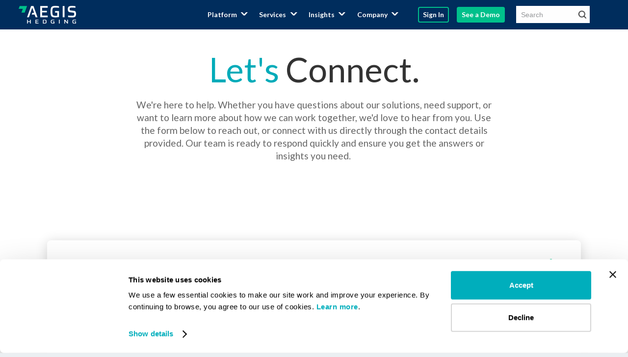

--- FILE ---
content_type: text/html; charset=UTF-8
request_url: https://aegis-hedging.com/contact-us
body_size: 11847
content:
<!DOCTYPE html>
<html class="wf-loading" lang="en">
<head>
	

	<title>AEGIS Hedging | Contact Us</title>
	   <meta name="description" content="Whether you have questions about our solutions, need support, or want to learn more about how we can work together, we'd love to hear from you." />
<meta http-equiv="Content-Type" content="text/html;charset=UTF-8">
	
<meta name="twitter:card" content="summary_large_image">
<meta property="og:title" content="AEGIS Hedging | Contact Us" id="ogtitle" />
<meta property="og:image" content="https://aegis-hedging.com/uploads/images/AEGIS_Hedging_Solutions_Revenue_Intellignece_and_protection.jpg" id="ogimage" />
<meta property="og:image:alt" content="AEGIS Hedging" id="ogimagealt" />
<meta property="og:site_name" content="aegis-hedging.com" />
<meta property="og:description" content="Whether you have questions about our solutions, need support, or want to learn more about how we can work together, we'd love to hear from you." id="ogdesc" />

 

    <!-- Always force latest IE rendering engine (even in intranet) & Chrome Frame -->
    <meta http-equiv="X-UA-Compatible" content="IE=edge">

    <meta name="viewport" content="width=device-width, initial-scale=1">

	<link rel="preconnect" href="https://fonts.googleapis.com">
	<link rel="preconnect" href="https://fonts.gstatic.com" crossorigin>
	<link href="https://fonts.googleapis.com/css2?family=Roboto:ital,wght@0,400;0,500;1,400&family=Lato:wght@400&display=swap" rel="stylesheet">
	<link href="/styles/main.css?c=1108895186" rel="stylesheet" type="text/css" />
	
	<link rel="apple-touch-icon" sizes="57x57" href="/images/favicons/apple-icon-57x57.png">
	<link rel="apple-touch-icon" sizes="60x60" href="/images/favicons/apple-icon-60x60.png">
	<link rel="apple-touch-icon" sizes="72x72" href="/images/favicons/apple-icon-72x72.png">
	<link rel="apple-touch-icon" sizes="76x76" href="/images/favicons/apple-icon-76x76.png">
	<link rel="apple-touch-icon" sizes="114x114" href="/images/favicons/apple-icon-114x114.png">
	<link rel="apple-touch-icon" sizes="120x120" href="/images/favicons/apple-icon-120x120.png">
	<link rel="apple-touch-icon" sizes="144x144" href="/images/favicons/apple-icon-144x144.png">
	<link rel="apple-touch-icon" sizes="152x152" href="/images/favicons/apple-icon-152x152.png">
	<link rel="apple-touch-icon" sizes="180x180" href="/images/favicons/apple-icon-180x180.png">
	<link rel="icon" type="image/png" sizes="192x192"  href="/images/favicons/android-icon-192x192.png">
	<link rel="icon" type="image/png" sizes="32x32" href="/images/favicons/favicon-32x32.png">
	<link rel="icon" type="image/png" sizes="96x96" href="/images/favicons/favicon-96x96.png">
	<link rel="icon" type="image/png" sizes="16x16" href="/images/favicons/favicon-16x16.png">
	<link rel="manifest" href="/images/favicons/manifest.json">
	<meta name="msapplication-TileColor" content="#ffffff">
	<meta name="msapplication-TileImage" content="/images/favicons/ms-icon-144x144.png">
	<meta name="theme-color" content="#ffffff">
        <link rel="shortcut icon" href="/favicon.ico">

	<script>
	        var MAPKEY = 'GOOGLE_MAPS_KEY';
		var pubid = '';
		var rckey = '6LdrJ5AaAAAAAKrMVQ3HJIlHzlr2cbeksHLfe_o3';
	</script>

	<!-- Google Tag Manager -->
<script>(function(w,d,s,l,i){w[l]=w[l]||[];w[l].push({'gtm.start':
new Date().getTime(),event:'gtm.js'});var f=d.getElementsByTagName(s)[0],
j=d.createElement(s),dl=l!='dataLayer'?'&l='+l:'';j.async=true;j.src=
'https://www.googletagmanager.com/gtm.js?id='+i+dl;f.parentNode.insertBefore(j,f);
})(window,document,'script','dataLayer','GTM-PFRNBGR');</script>
<!-- End Google Tag Manager -->
<!-- Start VWO Async SmartCode -->
<script type='text/javascript'>
window._vwo_code = window._vwo_code || (function(){
var account_id=602188,
settings_tolerance=2000,
library_tolerance=2500,
use_existing_jquery=false,
is_spa=1,
hide_element='body',

/* DO NOT EDIT BELOW THIS LINE */
f=false,d=document,code={use_existing_jquery:function(){return use_existing_jquery;},library_tolerance:function(){return library_tolerance;},finish:function(){if(!f){f=true;var a=d.getElementById('_vis_opt_path_hides');if(a)a.parentNode.removeChild(a);}},finished:function(){return f;},load:function(a){var b=d.createElement('script');b.src=a;b.type='text/javascript';b.innerText;b.onerror=function(){_vwo_code.finish();};d.getElementsByTagName('head')[0].appendChild(b);},init:function(){
window.settings_timer=setTimeout(function () {_vwo_code.finish() },settings_tolerance);var a=d.createElement('style'),b=hide_element?hide_element+'{opacity:0 !important;filter:alpha(opacity=0) !important;background:none !important;}':'',h=d.getElementsByTagName('head')[0];a.setAttribute('id','_vis_opt_path_hides');a.setAttribute('type','text/css');if(a.styleSheet)a.styleSheet.cssText=b;else a.appendChild(d.createTextNode(b));h.appendChild(a);this.load('https://dev.visualwebsiteoptimizer.com/j.php?a='+account_id+'&u='+encodeURIComponent(d.URL)+'&f='+(+is_spa)+'&r='+Math.random());return settings_timer; }};window._vwo_settings_timer = code.init(); return code; }());
</script>
<!-- End VWO Async SmartCode -->

<!-- BEGIN SHAREAHOLIC CODE -->
<link rel="preload" href="https://cdn.shareaholic.net/assets/pub/shareaholic.js" as="script" />
<meta name="shareaholic:site_id" content="5d126ad3c3597e6feeb4516797619040" />
<script data-cfasync="false" async src="https://cdn.shareaholic.net/assets/pub/shareaholic.js"></script>
<!-- END SHAREAHOLIC CODE -->

<script src="https://b797abbf9498487f85f3042947182448.js.ubembed.com" async></script>

<!-- Start of HubSpot Embed Code -->
<script type="text/javascript" id="hs-script-loader" async defer src="//js.hs-scripts.com/6266854.js"></script>
<!-- End of HubSpot Embed Code -->

<!-- Start cookieyes banner --> <script id="cookieyes" type="text/javascript" src="https://cdn-cookieyes.com/client_data/61ece7454fd0e449087c8b90/script.js"></script> <!-- End cookieyes banner --></head>

<body id="top" class="page p_contact-us interior t1  webp no-hero ">
	<!-- Google Tag Manager (noscript) -->
<noscript><iframe src="https://www.googletagmanager.com/ns.html?id=GTM-PFRNBGR"
height="0" width="0" style="display:none;visibility:hidden"></iframe></noscript>
<!-- End Google Tag Manager (noscript) -->
<script>
   var hsscript = document.createElement("script");
   hsscript.id = "wphs";
   hsscript.src = "https://cdn.jsdelivr.net/npm/hockeystack@latest/hockeystack.min.js";
   hsscript.async = 1;
   hsscript.dataset.apikey = "695accfb6c874ac0d46cf9c7b3303f";
   hsscript.dataset.cookieless = 1;
   document.getElementsByTagName('head')[0].append(hsscript);
</script>



	<header class="placeholder">
		<div class="mid-section">
		<div class="innerContent">
			<div class="logo"><a href="/"><img src="/images/logo.svg" alt="AEGIS Hedging" width="117" height="36" /></a></div>
			<div class="nav-wrapper">
				<nav class="main-nav">
    <div class="contentWrapper">
        <ul class="main-nav__menu">
		            <li class="has-sub">
				                	<a href="#">
						<span>Platform</span>
					</a>
						<span class="toggleSub"></span>
								                <ul class="">
								            <li class="has-sub"><a href="/platform" class="">Hedge Management</a>
										                <ul>
														            <li class=" "><a href="/platform">Hedge Management</a>
									</li>
														            <li class=" "><a href="/hedging-marketplace">Hedging Marketplace</a>
									</li>
														            <li class=" "><a href="/contract-compliance-for-midstream-marketing">Revenue Validation</a>
									</li>
														            <li class=" "><a href="/revenue-capture">Revenue Capture</a>
									</li>
														            <li class=" "><a href="/contract-management">Contract Capture</a>
									</li>
														            <li class=" "><a href="/physical-trade-capture">Physical Trade Management</a>
									</li>
											                </ul>
													</li>
								            <li class=""><a href="/hedging-marketplace" class="">Hedging Marketplace</a>
													</li>
								            <li class=""><a href="/contract-compliance-for-midstream-marketing" class="">Revenue Validation</a>
													</li>
								            <li class=""><a href="/revenue-capture" class="">Revenue Capture</a>
													</li>
								            <li class=""><a href="/contract-management" class="">Contract Capture</a>
													</li>
								            <li class=""><a href="/physical-trade-capture" class="">Physical Trade Management</a>
													</li>
					                </ul>
				            </li>
		            <li class="has-sub">
				                	<a href="#">
						<span>Services</span>
					</a>
						<span class="toggleSub"></span>
								                <ul class="">
								            <li class=""><a href="/hedge-strategy" class="">Hedge Strategy</a>
													</li>
								            <li class=""><a href="/hedge-execution" class="">Hedge Execution</a>
													</li>
								            <li class=""><a href="/physical-strategy" class="">Physical Strategy</a>
													</li>
								            <li class=""><a href="/physical-marketing" class="">Physical Marketing</a>
													</li>
					                </ul>
				            </li>
		            <li class="has-sub">
				                	<a href="#">
						<span>Insights</span>
					</a>
						<span class="toggleSub"></span>
								                <ul class="">
								            <li class=""><a href="/insights" class="">Market Insights</a>
													</li>
								            <li class=""><a href="/webcast" class="">Webcasts</a>
													</li>
								            <li class=""><a href="/case-studies" class="">Success Stories</a>
													</li>
								            <li class=""><a href="/research" class="">Subscribe</a>
													</li>
					                </ul>
				            </li>
		            <li class="has-sub">
				                	<a href="#">
						<span>Company</span>
					</a>
						<span class="toggleSub"></span>
								                <ul class="">
								            <li class=""><a href="/about" class="">About</a>
													</li>
								            <li class=""><a href="/team" class="">Our Team</a>
													</li>
								            <li class=""><a href="/careers" class="">Careers</a>
													</li>
								            <li class=""><a href="/news" class="">News</a>
													</li>
								            <li class=""><a href="/contact-us" class="">Contact Us</a>
													</li>
					                </ul>
				            </li>
		        </ul>
		    </div>
	<div class="right-side"><div class=" " id="content_header_right"><div class="content"><table>  <tbody>  <tr>  <td style="white-space: nowrap;">  <div class="contentWrapper">  <p><span style="color: #ffffff;">&nbsp;<a class="button outline" style="color: #ffffff;" href="https://flow.aegis-hedging.com/" target="_blank" rel="noopener">Sign In</a> &nbsp;<a class="button" style="color: #ffffff;" href="/schedule-a-demo">See a Demo</a></span></p>  </div>  </td>  </tr>  </tbody>  </table></div></div></div>
	<div class="header-search">
        <form action="/search" class="sitesearch">
			<div class="wrapper">
				<input type="text" name="search" class="field" placeholder="Search" maxlength="150" />
	            <input class="search-icon" type="image" src="/images/icon-search.png" value="Search" />
			</div>
        </form>
	</div>
</nav>
				<div class="mobileonly menu-button closed">
					<div class="line"></div>
					<div class="line"></div>
					<div class="line"></div>
				</div>
			</div>
		</div>
	</div>
	</header>
	<header class="">
		<div class="mid-section">
		<div class="innerContent">
			<div class="logo"><a href="/"><img src="/images/logo.svg" alt="AEGIS Hedging" width="117" height="36" /></a></div>
			<div class="nav-wrapper">
				<nav class="main-nav">
    <div class="contentWrapper">
        <ul class="main-nav__menu">
		            <li class="has-sub">
				                	<a href="#">
						<span>Platform</span>
					</a>
						<span class="toggleSub"></span>
								                <ul class="">
								            <li class="has-sub"><a href="/platform" class="">Hedge Management</a>
										                <ul>
														            <li class=" "><a href="/platform">Hedge Management</a>
									</li>
														            <li class=" "><a href="/hedging-marketplace">Hedging Marketplace</a>
									</li>
														            <li class=" "><a href="/contract-compliance-for-midstream-marketing">Revenue Validation</a>
									</li>
														            <li class=" "><a href="/revenue-capture">Revenue Capture</a>
									</li>
														            <li class=" "><a href="/contract-management">Contract Capture</a>
									</li>
														            <li class=" "><a href="/physical-trade-capture">Physical Trade Management</a>
									</li>
											                </ul>
													</li>
								            <li class=""><a href="/hedging-marketplace" class="">Hedging Marketplace</a>
													</li>
								            <li class=""><a href="/contract-compliance-for-midstream-marketing" class="">Revenue Validation</a>
													</li>
								            <li class=""><a href="/revenue-capture" class="">Revenue Capture</a>
													</li>
								            <li class=""><a href="/contract-management" class="">Contract Capture</a>
													</li>
								            <li class=""><a href="/physical-trade-capture" class="">Physical Trade Management</a>
													</li>
					                </ul>
				            </li>
		            <li class="has-sub">
				                	<a href="#">
						<span>Services</span>
					</a>
						<span class="toggleSub"></span>
								                <ul class="">
								            <li class=""><a href="/hedge-strategy" class="">Hedge Strategy</a>
													</li>
								            <li class=""><a href="/hedge-execution" class="">Hedge Execution</a>
													</li>
								            <li class=""><a href="/physical-strategy" class="">Physical Strategy</a>
													</li>
								            <li class=""><a href="/physical-marketing" class="">Physical Marketing</a>
													</li>
					                </ul>
				            </li>
		            <li class="has-sub">
				                	<a href="#">
						<span>Insights</span>
					</a>
						<span class="toggleSub"></span>
								                <ul class="">
								            <li class=""><a href="/insights" class="">Market Insights</a>
													</li>
								            <li class=""><a href="/webcast" class="">Webcasts</a>
													</li>
								            <li class=""><a href="/case-studies" class="">Success Stories</a>
													</li>
								            <li class=""><a href="/research" class="">Subscribe</a>
													</li>
					                </ul>
				            </li>
		            <li class="has-sub">
				                	<a href="#">
						<span>Company</span>
					</a>
						<span class="toggleSub"></span>
								                <ul class="">
								            <li class=""><a href="/about" class="">About</a>
													</li>
								            <li class=""><a href="/team" class="">Our Team</a>
													</li>
								            <li class=""><a href="/careers" class="">Careers</a>
													</li>
								            <li class=""><a href="/news" class="">News</a>
													</li>
								            <li class=""><a href="/contact-us" class="">Contact Us</a>
													</li>
					                </ul>
				            </li>
		        </ul>
		    </div>
	<div class="right-side"><div class=" " id="content_header_right"><div class="content"><table>  <tbody>  <tr>  <td style="white-space: nowrap;">  <div class="contentWrapper">  <p><span style="color: #ffffff;">&nbsp;<a class="button outline" style="color: #ffffff;" href="https://flow.aegis-hedging.com/" target="_blank" rel="noopener">Sign In</a> &nbsp;<a class="button" style="color: #ffffff;" href="/schedule-a-demo">See a Demo</a></span></p>  </div>  </td>  </tr>  </tbody>  </table></div></div></div>
	<div class="header-search">
        <form action="/search" class="sitesearch">
			<div class="wrapper">
				<input type="text" name="search" class="field" placeholder="Search" maxlength="150" />
	            <input class="search-icon" type="image" src="/images/icon-search.png" value="Search" />
			</div>
        </form>
	</div>
</nav>
				<div class="mobileonly menu-button closed">
					<div class="line"></div>
					<div class="line"></div>
					<div class="line"></div>
				</div>
			</div>
		</div>
	</div>
	</header>
	<script>
var mp4s = new Array();
var webms = new Array();
var videolinks = new Array();
var videoposters = new Array();

</script>
		
		
<div class="main-header-image "></div>
<div class="no-slideshow"></div>	
	
	<div class="section main-container dynamic top">
		<div class="innerContent"></div>		<div style="display:none" class="contentblock-alerts">
	<div class="autoClose">x</div>
	<div class="content"></div>
</div>

<div class="ContentBlockWrapper ">
	     <div class="contentBlock out-of-view t1  num1  content-ratio    mobile-align-left "   >
			 			 			 
													<div class="innerContent">
					<div class="container">
						<div class="content "><table style="width: 100%;" border="0">  <tbody>  <tr>  <td style="width: 100%;">  <h1 style="font-family: Lato, sans-serif; font-size: 3.5rem; line-height: 1; margin-top: 0px; color: #333333; text-align: left;"><span class="mobileonly"><span style="color: #00abb9; font-weight: 400;">Lets </span><span style="color: #333333;">Connect.</span></span></h1>  <h2 style="font-family: Lato, sans-serif; font-size: 1.2rem; line-height: 1.2; color: #666666; margin-bottom: -20pxpx; text-align: left;"><span class="mobileonly">We're here to help. Whether you have questions about our solutions, need support, or want to learn more about how we can work together, we'd love to hear from you. Use the form below to reach out, or connect with us directly through the contact details provided. Our team is ready to respond quickly and ensure you get the answers or insights you need.&nbsp;</span></h2>  </td>  </tr>  </tbody>  </table>  <h1 style="font-family: Lato, sans-serif; font-size: 4.3rem; line-height: 1.2; margin-top: -40px; color: #333333; text-align: center;"><span class="nomobile" style="color: #00abb9;">Let's <span style="color: #333333;">Connect.</span></span></h1>  <table style="width: 70%; margin-left: auto; margin-right: auto;" border="0">  <tbody>  <tr>  <td class="nomobile" style="width: 100%;">  <h2 style="font-family: Lato, sans-serif; font-size: 1.2rem; line-height: 1.4; color: #666666; text-align: center;">We're here to help. Whether you have questions about our solutions, need support, or want to learn more about how we can work together, we'd love to hear from you. Use the form below to reach out, or connect with us directly through the contact details provided. Our team is ready to respond quickly and ensure you get the answers or insights you need.&nbsp;</h2>  </td>  </tr>  </tbody>  </table>  <h2 style="font-family: Lato, sans-serif; font-size: 1.2rem; line-height: 1.4; color: #666666; text-align: left;">&nbsp;</h2></div></div>
				</div>
			     </div>
     	     <div class="contentBlock out-of-view t24  num2  content-ratio     "   >
			 			 			 
									<div class="wrapper">
					<div class="innerContent">
						<div class="content-wrapper">
							<div class="content">
								<div class="navPhotos c-1">
				<div class="wrapper count-1">
							<div class="item" data-group="navphotos_content_contact-us_3">
						
												<div class="text-wrapper">
							<div class="photoWrapper">
								<div class="photo lazy-bg" data-image="/images/icons/Insights_3.svg"></div>
							</div>
															<h6>Get In Touch</h6>
																						<div class="description"><!-- [if lte IE 8]>
<script charset="utf-8" type="text/javascript" src="//js.hsforms.net/forms/v2-legacy.js"></script>
<![endif]-->
<p>
<script charset="utf-8" src="//js.hsforms.net/forms/v2.js" type="text/javascript"></script>
<script>
  hbspt.forms.create({
	region: "na1",
	portalId: "6266854",
	formId: "d7fd72c6-fe87-4066-aea9-0196429ba4e8"
});
</script>
</p></div>
													</div>
						<div class="button-wrapper">
																				</div>
					</div>
				</div>
	</div>
<div style="clear:both"></div>
							</div>
						</div>
					</div>
				</div>
			     </div>
     	     <div class="contentBlock out-of-view t24  num3 bg-gradient-lightgray content-ratio  "   >
			 			 			 
									<div class="wrapper">
					<div class="innerContent">
						<div class="content-wrapper">
							<div class="content">
								<div class="navPhotos c-3">
				<div class="wrapper count-3">
							<div class="item" data-group="navphotos_content_contact-us_1">
						
												<div class="text-wrapper">
							<div class="photoWrapper">
								<div class="photo lazy-bg" data-image=""></div>
							</div>
															<h6>The Woodlands, Texas</h6>
																						<div class="description"><h2><span style="color: #333333;">Headquarters</span></h2>
<p><span style="color: #333333;">2829 Technology Forest Blvd #440</span><br /><span style="color: #333333;">The Woodlands, TX 77381</span><br /><span style="color: #333333;">Phone: (713) 344-0491</span></p></div>
													</div>
						<div class="button-wrapper">
															<a class="" href="https://www.google.com/maps/dir/30.1483465,-95.4882688/AEGIS+Hedging+Solutions,+Technology+Forest+Boulevard+%23440,+The+Woodlands,+TX/@30.1629885,-95.5057856,14z/data=!3m1!4b1!4m9!4m8!1m1!4e1!1m5!1m1!1s0x86472fd4ee7f38a9:0xb3540e49f3bdb966!2m2!1d-95.48137" >Get Directions <span class="arrow-icon">→</span></a>
																				</div>
					</div>
							<div class="item" data-group="navphotos_content_contact-us_1">
						
												<div class="text-wrapper">
							<div class="photoWrapper">
								<div class="photo lazy-bg" data-image=""></div>
							</div>
															<h6>Houston, Texas</h6>
																						<div class="description"><h2><span style="color: #333333;">River Oaks</span></h2>
<p><span style="color: #333333;">2323 South Shepherd Drive, Ste 1011</span><br /><span style="color: #333333;">Houston, Texas 77019</span></p></div>
													</div>
						<div class="button-wrapper">
															<a class="" href="https://www.google.com/maps/dir/30.1483465,-95.4882688/AEGIS+Hedging+Solutions,+2323+South+Shepherd+Drive,+Houston,+TX/@29.9540434,-95.7706513,10z/data=!3m1!4b1!4m9!4m8!1m1!4e1!1m5!1m1!1s0x8640c0981e23cc49:0xde014fcc09bd73db!2m2!1d-95.4104125!2d29.7454298" >Get Directions <span class="arrow-icon">→</span></a>
																				</div>
					</div>
							<div class="item" data-group="navphotos_content_contact-us_1">
						
												<div class="text-wrapper">
							<div class="photoWrapper">
								<div class="photo lazy-bg" data-image=""></div>
							</div>
															<h6>Oklahoma City, OK</h6>
																						<div class="description"><h2><span style="color: #333333;">Oklahoma City</span></h2>
<p><span style="color: #333333;">1601 Northwest Expy #1520, </span><br /><span style="color: #333333;">Oklahoma City, OK 73118</span></p>
<p>&nbsp;</p></div>
													</div>
						<div class="button-wrapper">
															<a class="" href="https://www.google.com/maps/place/Ancova+Energy,+LLC/@35.5233925,-97.5391145,15z/data=!4m6!3m5!1s0x87b21736658427e5:0xe93dcdebf60bd11b!8m2!3d35.5233925!4d-97.5391145!16s%2Fg%2F11c1n64sp9?entry=ttu" >Get Directions <span class="arrow-icon">→</span></a>
																				</div>
					</div>
				</div>
	</div>
<div style="clear:both"></div>
							</div>
						</div>
					</div>
				</div>
			     </div>
     </div>
	    <div class="page-content post-inc">
	        <div class="innerContent">
	<script>var externally_viewable=0;
var poplinks = [
			{title: 'advisor-vocs Popup', value: '#advisor-vocs'},
			{title: 'AEGIS Advisor Popup', value: '#aegis-advisor'},
			{title: 'aegis-advisor-california-cap-and-trade Popup', value: '#aegis-advisor-california-cap-and-trade'},
			{title: 'AEGIS at Enercom 2022 Popup', value: '#aegis-at-enercom-2022'},
			{title: 'AEGIS Environmental Markets Advisor Popup', value: '#aegis-environmental-markets-advisor'},
			{title: 'AEGIS Hedging Expands Technology Capabilities with Acquisition of InstaNext Popup', value: '#aegis-hedging-expands-technology-capabilities-with-acquisition-of-instanext'},
			{title: 'AEGIS Marketplace Demo Popup', value: '#aegis-marketplace-demo'},
			{title: 'AEGIS SEF - Trading Platform Popup', value: '#aegis-sef--trading-platform'},
			{title: 'aegis-sef-subscriber Popup', value: '#aegis-sef-subscriber'},
			{title: 'AEGIS View Demo Popup', value: '#aegis-view-demo'},
			{title: 'airline-challenges Popup', value: '#airline-challenges'},
			{title: 'Amplify Me Popup', value: '#amplify-me'},
			{title: 'andys-7-download Popup', value: '#andys-7-download'},
			{title: 'API Integration Technology Page Popup', value: '#api-integration-technology-page'},
			{title: 'ARM redirect Popup', value: '#arm-redirect'},
			{title: 'Back Office LP Popup', value: '#back-office-lp'},
			{title: 'Back Office Support Services Page Popup', value: '#back-office-support-services-page'},
			{title: 'Book A Demo - Navigation Popup', value: '#book-a-demo'},
			{title: 'Book a Demo Technology Page Popup', value: '#book-a-demo--technology-page'},
			{title: 'CEQA Popup', value: '#ceqa'},
			{title: '#cipa-member-request Popup', value: '#cipa-member-request'},
			{title: 'Commodity Trading Advisors Popup', value: '#commodity-trading-advisors'},
			{title: 'Confirm & Settle Workflows Technology Page Popup', value: '#confirm-settle-workflows-technology-page'},
			{title: 'connect with our team 2025 Popup', value: '#connect-with-our-team-2025'},
			{title: 'connect with our team phone number 2025 Popup', value: '#connect-with-our-team-phone-number-2025'},
			{title: 'connect with our team with question 2025 Popup', value: '#connect-with-our-team-with-question-2025'},
			{title: 'contact-us Popup', value: '#contact-us'},
			{title: 'contract-capture-tour Popup', value: '#contract-capture-tour'},
			{title: 'Contract Compliance Demo Popup', value: '#contract-compliance-demo'},
			{title: 'contract-mgmt-demo Popup', value: '#contract-mgmt-demo'},
			{title: '#ctrm-conversation-request Popup', value: '#ctrm-conversation-request'},
			{title: 'ctrm-mission-possible Popup', value: '#ctrm-mission-possible'},
			{title: 'CTRM Webcast Part 3 Replay Popup', value: '#ctrm-part-3-replay'},
			{title: 'CTRM Technology Page Popup', value: '#ctrm-technology-page'},
			{title: 'CTRM Webcast Part 1 Replay Popup', value: '#ctrm-webcast-part-1-replay'},
			{title: 'CTRM Webcast Part 2 Replay Popup', value: '#ctrm-webcast-part-2-replay'},
			{title: 'D3 RINs Update Popup', value: '#d3-rins-update'},
			{title: 'Download Case Study Popup', value: '#download-case-study'},
			{title: 'Download Checklist Popup', value: '#download-checklist'},
			{title: 'download-factor-matrix Popup', value: '#download-factor-matrix'},
			{title: '#environmental-subscription Popup', value: '#environmental-subscription'},
			{title: 'EPA Set Rule Report Popup', value: '#epa-set-rule-report'},
			{title: '#erc-form Popup', value: '#erc-form'},
			{title: 'Ethane Election Popup', value: '#ethane-election'},
			{title: 'first last look 2025 Popup', value: '#first-last-look-2025'},
			{title: 'Hedge Execution LP Popup', value: '#hedge-execution-lp'},
			{title: 'Hedge Execution Services Page Popup', value: '#hedge-execution-services-page'},
			{title: 'hedge-management-tour Popup', value: '#hedge-management-tour'},
			{title: 'Hedge Recommendations Technology Page Popup', value: '#hedge-recommendations-technology-page'},
			{title: 'Hedge Strategy LP Popup', value: '#hedge-strategy-lp'},
			{title: 'Hedge Strategy Services Page Popup', value: '#hedge-strategy-services-page'},
			{title: '#hedging-marketplace-tour Popup', value: '#hedging-marketplace-tour'},
			{title: 'hidden-benefits Popup', value: '#hidden-benefits'},
			{title: 'Insight Article Download Renewables Popup', value: '#insight-article-download-renewables'},
			{title: 'Insight Article Download RIN Market Insight Popup', value: '#insight-article-download-rin-market-insight'},
			{title: 'Intern Form Popup', value: '#intern-form'},
			{title: 'Jet Fuel Webinar Replay Popup', value: '#jet-fuel-webinar-replay'},
			{title: 'lets get started 2025 Popup', value: '#lets-get-started-2025'},
			{title: 'Main Physical Page Popup', value: '#main-physical-page'},
			{title: 'Main Services Page  Popup', value: '#main-services-page'},
			{title: 'Main Software Page Popup', value: '#main-software-page'},
			{title: '#manage-module-video Popup', value: '#manage-module-video'},
			{title: 'Market Analytics LP Popup', value: '#market-analytics-lp'},
			{title: 'Market Analytics Services Page Popup', value: '#market-analytics-services-page'},
			{title: 'Market Analytics Technology Page Popup', value: '#market-analytics-technology-page'},
			{title: 'Mergers and Acquisitions Popup', value: '#mergers-and-acquisitions'},
			{title: 'Metals Research Subscribe Popup', value: '#metals-research-subscribe'},
			{title: '#metals-talk-to-our-team Popup', value: '#metals-talk-to-our-team'},
			{title: 'mission-possible Popup', value: '#mission-possible'},
			{title: '#new-feature-contract-capture Popup', value: '#new-feature-contract-capture'},
			{title: '#new-feature-contract-capture-share Popup', value: '#new-feature-contract-capture-share'},
			{title: '#new-feature-contract-capture-trial Popup', value: '#new-feature-contract-capture-trial'},
			{title: '#new-feature-contract-compliance Popup', value: '#new-feature-contract-compliance'},
			{title: '#new-feature-contract-compliance-share Popup', value: '#new-feature-contract-compliance-share'},
			{title: '#new-feature-physical-trade-capture Popup', value: '#new-feature-physical-trade-capture'},
			{title: '#new-feature-physical-trade-capture-share Popup', value: '#new-feature-physical-trade-capture-share'},
			{title: 'new-feature-revenue-capture Popup', value: '#new-feature-revenue-capture'},
			{title: '#new-feature-revenue-capture-see-how-it-works-demo-request Popup', value: '#new-feature-revenue-capture-see-how-it-works-demo-request'},
			{title: '#new-feature-revenue-capture-share Popup', value: '#new-feature-revenue-capture-share'},
			{title: '#new-feature-revenue-capture-trial Popup', value: '#new-feature-revenue-capture-trial'},
			{title: '#new-feature-revenue-capture-video Popup', value: '#new-feature-revenue-capture-video'},
			{title: '#new-feature-see-how-it-works-demo Popup', value: '#new-feature-see-how-it-works-demo'},
			{title: 'Oil and gas Contract Compliance Popup', value: '#oil-and-gas-contract-compliance'},
			{title: 'oil and gas marketing and producer  Popup', value: '#oil-and-gas-marketing-and-producer'},
			{title: 'Oil Prices Popup', value: '#oil-prices'},
			{title: 'Physical marketing Main Form Popup', value: '#physical-marketing-main-form'},
			{title: 'Physical Services Select all that apply Popup', value: '#physical-services-select-all-that-apply'},
			{title: 'physical-trade-management-tour Popup', value: '#physical-trade-management-tour'},
			{title: 'podcast-webcast-speaker-request Popup', value: '#podcast-webcast-speaker-request'},
			{title: 'Premium Renewable Fuels Insights Popup', value: '#premium-renewable-fuels-insights'},
			{title: 'Premium RIN Report Download Popup', value: '#premium-rin-report-download'},
			{title: 'Price Indications Technology Page Popup', value: '#price-indications-technology-page'},
			{title: 'Q2 WA Auction Guide Popup', value: '#q2-wa-auction-guide'},
			{title: 'Q3 WA Auction Guide Popup', value: '#q3-wa-auction-guide'},
			{title: 'Renewables Biofuels Research Popup', value: '#renewables-biofuels-research'},
			{title: 'Request a Demo Industries Pages Popup', value: '#request-a-demo-industries-pages'},
			{title: 'Request a Trial Popup', value: '#request-a-trial'},
			{title: 'request-andy-furman Popup', value: '#request-andy-furman'},
			{title: 'request-mike-taylor Popup', value: '#request-mike-taylor'},
			{title: '#research-module-video Popup', value: '#research-module-video'},
			{title: 'revenue-capture-tour Popup', value: '#revenue-capture-tour'},
			{title: 'revenue-management-technology-page Popup', value: '#revenue-management-technology-page'},
			{title: 'revenue management webcast part 1 replay Popup', value: '#revenue-management-webcast-part-1-replay'},
			{title: 'revenue management webcast part 2 replay Popup', value: '#revenue-management-webcast-part-2-replay'},
			{title: 'revenue management webcast part 3 replay Popup', value: '#revenue-management-webcast-part-3-replay'},
			{title: 'revenue-validation-tour Popup', value: '#revenue-validation-tour'},
			{title: 'RIN Report June Popup', value: '#rin-report-june'},
			{title: 'RIN Report May Popup', value: '#rin-report-may'},
			{title: 'sef-broker-firm-agreement Popup', value: '#sef-broker-firm-agreement'},
			{title: 'sef-fee-schedule Popup', value: '#sef-fee-schedule'},
			{title: '#sef-holiday-calendar Popup', value: '#sef-holiday-calendar'},
			{title: 'sef-isv-agreement-request Popup', value: '#sef-isv-agreement-request'},
			{title: '#sef-np-financial-counterparty-agreement Popup', value: '#sef-liquidity-provider-program'},
			{title: 'sef-market-participant-broker-firm-addendum Popup', value: '#sef-market-participant-broker-firm-addendum'},
			{title: '#sef-participant-agreement-request Popup', value: '#sef-participant-agreement-request'},
			{title: 'sef-requirements-explained Popup', value: '#sef-requirements-explained'},
			{title: 'send-me-a-book Popup', value: '#send-me-a-book'},
			{title: 'Solutions Modal Popup', value: '#solutions-modal'},
			{title: 'Start Your Free Trial Popup', value: '#start-your-free-trial'},
			{title: 'Subscription Popup', value: '#subscription'},
			{title: '#technology-overview Popup', value: '#technology-overview'},
			{title: 'tell us more 2025 Popup', value: '#tell-us-more-2025'},
			{title: 'Trade Approvals Technology Page Popup', value: '#trade-approvals-technology-page'},
			{title: 'Trade Execution Technology Page Popup', value: '#trade-execution-technology-page'},
			{title: '#trade-module-video Popup', value: '#trade-module-video'},
			{title: 'virginia manufacturers association Popup', value: '#virginia-manufacturers-association'},
			{title: 'washington-cap-and-invest Popup', value: '#washington-cap-and-invest'},
			{title: '#zander-announcement Popup', value: '#zander-announcement'},
	  ]
</script>
<script src="/js/jquery-2.2.4.min.js"></script>
<script defer src="/js/cmsjquery.js?c=1274739873"></script>
<script defer src="/js/fontfaceobserver.js"></script>
<script defer src="/js/jquery.responsiveslides.min.js"></script>
			</div>
		</div>
	</div>
<div class="back-to-top"><span>^</span></div>
<footer>
		<div class="footer-top">
		<div class="innerContent">
			<div class="wrapper cols">
				<div class="left-side">
					<div class=" " id="content_footer_top"><div class="content"><h6 style="text-align: left;"><span style="color: #333333;"> AEGIS is the leading Revenue Intelligence Platform combining advanced software, proprietary AI, and expert advisory services to help you hedge, optimize, aggregate, and verify your revenue with confidence. </span></h6>  <p style="text-align: left;"><span class="small-text"> <strong> <span class="weight-light nomobile"><br /></span> <span style="color: #333333; font-size: 14px; text-align: left;"> Get news and market research delivered straight to your inbox. </span> </strong> </span></p>  <div class="text-footer-1-row">  <div id="hs-form-footersignup" class="hs-form-load hbspt-form" style="text-align: left;" data-formid="d6e2cf6e-3887-4b9e-bb16-673855590511" data-portal="6266854">&nbsp;</div>  </div>  <h6>&nbsp;</h6></div></div>				</div>
				<div class="right-side">
					<div class=" " id="content_footer_top_right"><div class="content"><table style="height: 60px; width: 100%; border: 0;">  <tbody>  <tr>  <td style="width: 37%; vertical-align: top; padding-right: 10px;">  <h6 style="text-align: left;"><strong><span style="color: #00abb9;">Services</span></strong><br /><span style="color: #333333;"><span class="blue-text"><span style="color: #333333;"><a style="color: #333333;" href="/hedge-strategy">Hedge Strategy</a><br /><a style="color: #333333;" href="/hedge-execution">Hedge Execution</a><br /><a style="color: #333333;" href="/physical-strategy">Physical Strategy</a><br /><a style="color: #333333;" href="/physical-marketing">Physical Marketing</a><br /></span></span></span></h6>  <h6 style="text-align: left;"><span style="color: #333333;"><strong><span style="color: #00abb9;">Platform</span><br /></strong><a style="color: #333333;" href="/platform">Hedge Management</a><br /><span class="lato" style="text-align: inherit;"><a style="text-align: inherit; color: #333333;" href="/hedging-marketplace">Hedging Marketplace</a><br /><a style="color: #333333;" href="/contract-compliance-for-midstream-marketing">Revenue Validation</a><br /><a style="color: #333333;" href="/revenue-capture">Revenue Capture</a><br /><a style="color: #333333;" href="/contract-management">Contract Capture</a></span></span><br /><span style="color: #333333;"><a style="color: #333333;" href="/physical-trade-capture">Physical Trade Management</a></span></h6>  </td>  <td style="width: 32%; vertical-align: top; padding-right: 10px;">  <h6 style="text-align: left;"><span style="color: #333333;"><strong><span style="color: #00abb9;">About Us</span><br /></strong><a style="color: #333333;" href="/about">About</a><br /><a style="color: #333333;" href="/team">Meet the Team</a></span><br /><span style="color: #333333;"><a style="color: #333333;" href="/careers">Careers</a><br /><a style="color: #333333;" href="/news">In the News</a><br /><a style="color: #333333;" href="/contact-us">Contact Us</a><br /></span></h6>  <h6 style="text-align: left;"><span style="color: #333333;"><strong><span style="color: #00abb9;">Commodities&nbsp;</span><br /></strong><a style="color: #333333;" href="/crude-oil-market-summary-price-overview">Crude Oil</a><br /><a style="color: #333333;" href="/natural-gas-market-summary-price-overview">Natural Gas</a><br /><a style="color: #333333;" href="/ngls-market-summary-price-overview">NGLs</a><br /><a style="color: #333333;" href="/fuels-market-summary-price-overview">F</a><a style="color: #333333;" href="/fuels-market-summary-price-overview">uels</a><br /><a style="color: #333333;" href="/metals-market-summary-price-overview">Metals</a><br /><a style="color: #333333;" href="/lcfs-market-summary-price-overview">LCFS</a><br /><a style="color: #333333;" href="/rins-market-summary-price-overview">RINs</a></span></h6>  </td>  <td style="width: 31%; vertical-align: top;">  <h6 style="text-align: left;"><span style="color: #333333;"><strong><span style="color: #00abb9;">Resources</span><br /></strong><a style="color: #333333;" href="/insights">Market Insights</a></span><br /><span style="color: #333333;"><a style="color: #333333;" href="/webcast">Webcasts</a><br /><a style="color: #333333;" href="/case-studies">Success Stories</a><br /><a style="color: #333333;" href="/risk-is-an-asset">Risk Is An Asset</a></span><span style="color: #00abb9;"><br /></span></h6>  <h6 style="text-align: left;"><span style="color: #00abb9;"><a style="color: #00abb9;" href="https://flow.aegis-hedging.com/"><strong>Platform Login</strong></a><br /><a href="/platform-support"><span style="color: #333333;">Platform Support</span></a><br /></span></h6>  <h6 style="text-align: left;"><strong><span style="color: #00abb9;">Schedule a Demo<br /></span></strong><span style="color: #333333;"><a style="color: #333333;" href="/schedule-a-demo">See our Platform</a></span></h6>  <h6 style="text-align: left;"><span style="color: #333333;"><strong><span style="color: #00abb9;">Subscribe</span><br /></strong><a style="text-align: inherit; color: #333333;" href="/research">Research Sign-Up</a></span></h6>  </td>  </tr>  </tbody>  </table></div></div>				</div>
			</div>
		</div>
	</div>
	<div class="footer-bottom lazy-bg" data-image="/images/background-woodtexture-dark.jpg">
		<div class="innerContent">
			<div class="links">
				<div class="bottom-right"><div class=" " id="content_footer_bottom"><div class="content"><p>&nbsp;</p>  <div class="social-icons" style="display: flex; justify-content: center; flex-wrap: wrap; gap: 10px; max-width: 70%; margin: 0 auto;"><a href="https://www.facebook.com/AEGISHedging/" target="_blank" rel="noopener"> <img src="/uploads/social-03.svg" alt="AEGIS on Facebook" width="50" height="48" /> </a> <a href="https://www.linkedin.com/company/aegis-hedging/" target="_blank" rel="noopener"> <img src="/uploads/social-05.svg" alt="AEGIS on LinkedIn" width="50" height="48" /> </a> <a href="https://www.instagram.com/aegishedging" target="_blank" rel="noopener"> <img src="/uploads/social-04.svg" alt="AEGIS on Instagram" width="50" height="48" /> </a> <a href="https://www.youtube.com/@aegishedging" target="_blank" rel="noopener"> <img src="/uploads/social-06.svg" alt="AEGIS on YouTube" width="50" height="48" /> </a> <a href="https://twitter.com/AEGIShedging" target="_blank" rel="noopener"> <img src="/uploads/social-02.svg" alt="AEGIS on X" width="50" height="48" /> </a> <a href="https://aegishedging.substack.com/" target="_blank" rel="noopener"> <img src="/uploads/social-07.svg" alt="AEGIS on Substack" width="50" height="48" /> </a></div>  <table style="float: right;" border="0">  <tbody>  <tr>  <td class="footer-bottom-text" style="font-size: 0.5rem;" colspan="2">  <p style="text-align: left;"><span class="lato size-2x gray-text" style="color: #666666;">Commodity Interest Trading involves risk and, therefore, is not appropriate for all persons. Past performance is not necessarily indicative of future results. Neither this trading advisor nor any of its trading principals offer a trading program to clients, nor do they propose guiding or directing a commodity interest account for any client based on any such trading program.<br /><br />The "Hedging Advisory Firm of the Year" and "OTC Trading Platform of the Year" awards were presented to AEGIS CTA, LLC and AEGIS SEF, LLC (d/b/a AEGIS Markets), respectively, by Energy Risk, a publication owned by Infopro Digital. These awards are part of the Energy Risk Awards program, which recognizes excellence in commodity trading, risk management, and related services. Award recipients are selected based on editorial judgment, industry nominations, and a review of company performance, innovation, and client feedback. The &ldquo;Top Workplaces&rdquo; award was presented to AEGIS by the Houston Chronicle based on anonymous employee survey results conducted by Energage. Rankings are determined by comparing employee feedback against benchmarks for workplace culture and employee satisfaction.</span></p>  <p style="text-align: left;"><span class="lato size-2x gray-text" style="color: #666666;">Statements describing AEGIS as the leading revenue intelligence platform and/or a global leader in hedging technology and solutions (and similar claims) reflect AEGIS&rsquo; opinion. These views are based on a combination of industry awards and recognition, the company&rsquo;s unique technology capabilities, and internal market analysis.<br /></span></p>  <p style="text-align: center;"><span class="lato size-2x gray-text" style="color: #666666;"><br />&copy;2025 AEGIS Hedging Solutions, LLC. All Rights Reserved. <span style="text-decoration: underline;"><a style="color: #666666; text-decoration: underline;" href="/cookie-policy">Cookie Policy</a></span> | <span style="text-decoration: underline;"><a style="color: #666666; text-decoration: underline;" href="/privacy-policy">Privacy Policy</a></span> | <span style="text-decoration: underline;"><a style="color: #666666; text-decoration: underline;" href="/terms-and-conditions">Terms &amp; Conditions</a></span> | <span style="text-decoration: underline;"><a style="color: #666666; text-decoration: underline;" href="/disclaimer">Disclaimer</a></span></span></p>  </td>  </tr>  <tr>  <td style="font-size: 0.5rem;" colspan="2">  <p style="text-align: left;"><span class="lato size-2x gray-text" style="color: #666666;">&nbsp;</span></p>  </td>  </tr>  </tbody>  </table></div></div></div>
			</div>

		</div>
	</div>
</footer>
<style>
.btn-outline-container{
display: flex; 
justify-content: space-evenly;
flex-wrap:wrap;
}
.cards-container-sef{
display: flex; 
flex-wrap: wrap; 
justify-content: space-evenly;
}
.cards-container-sef-bottom{
display: flex;
 flex-wrap: wrap; 
justify-content: left; 
margin: 0 0 0 20px;
}
 .cards-container-sef-bottom div{
background: #fff; 
width: 23%; 
margin: 0 1.5rem 30px 0; 
text-align: left;
 padding: 36px; 
border-radius: 8px; 
box-shadow: 0 3px 24px rgb(0 0 0 / 16%); 
display: flex; 
flex-direction: column; 
color: #002d5d; 
border: 1px solid #002d5d; 
justify-content: space-between;
}
  
.cards-container-sef div{
background: #fff; 
width: 23%; 
margin: 0 0 30px 0; 
text-align: left;
 padding: 36px; 
border-radius: 8px; 
box-shadow: 0 3px 24px rgb(0 0 0 / 16%); 
display: flex; 
flex-direction: column; 
color: #002d5d; 
border: 1px solid #002d5d; 
justify-content: space-between;
}
.sef-container-icons-section{
display: flex; 
flex-wrap: wrap;
 justify-content: space-evenly;
}
.sef-container-icons-section div{
width: 30%; 
margin: 0 0 30px 0; 
padding: 36px; 
display: flex; 
flex-direction: column; 
color: #002d5d;
justify-content: space-between;
}
.sef-container-contact{
display: flex; 
justify-content: space-evenly;
 align-items: center;
flex-wrap:wrap
}
.sef-container-contact-card{
flex-direction: column;
 width: 45%;
}
.sef-container-contact-form{
flex-direction: column;
 width: 45%;
}
.sef-container-about-section{
display: flex;
 justify-content: 
space-evenly; 
font-size: 14px;
flex-wrap:wrap;
}
.sef-container-about-section div{
width: 45%;
}
.sef-container-about-section div:last-child{
 padding: 0 1rem;
}
.slide-down-arrow-container{
bottom:5%;
}
.timeline-sef-desktop{
   margin-top: 5rem;
margin-bottom: 5rem;
}
.timeline-sef-mobile{
display:none;
width: 100%;
    justify-content: space-evenly;
    margin-top: 5rem;
}
@media screen and (max-width:540px){
.cards-container-sef div{
width:100%;
}
.cards-container-sef-bottom{
margin:0;
}
.cards-container-sef-bottom div{
width:100%;
margin-right:0;
}
.sef-container-contact div{
flex-direction: column;
 width: 100%;
}
.sef-container-icons-section div{
width: 100%; 
margin:0;
padding:0;
}
.timeline-sef-desktop{
display:none;
}
.timeline-sef-mobile{
display:flex;
flex-direction:column;
}
}
@media screen and (max-width:640px){
.sef-container-about-section div{
width: 100%;
}
.sef-container-about-section div:last-child{
 padding: 0;
margin-top: 1rem
}
.slideshow .caption .line1{
font-size:28px;
}


}
@media screen and (max-width:640px) and (orientation: landscape){
body.home .slideshow .caption{
top:190px;
}
.p_index .main-header-image.has-video .slideshow{
min-height:100vh;
}
}
@media screen and (min-width:541px) and (max-width:1024px){
.btn-outline-container{
display: flex;
 justify-content: space-evenly;
}
.cards-container-sef div{
width:45%;
}
.cards-container-sef-bottom{
justify-content: space-evenly;
    margin: 0;
}
.cards-container-sef-bottom div{
width:45%;
margin: 0;
}
.sef-container-icons-section div{
width: 50%; 
margin:0;
padding:0;
}
.timeline-sef-desktop{
display:none;
}
.timeline-sef-mobile{
display:flex;
}
}
/*components latest news page*/
    .container-components{
        max-width: 100%;
        background-image: url('https://aegis.remotelinks.com/uploads/images/Content_Blocks/AEGIS_Hedging_Private_Equity_Firms.jpg');
        background-size: cover;
        background-repeat: no-repeat;
        background-position: center center;
        max-height: 70vh;
        height: 70vh;
    }
    .heading-container{
        display: flex;
        flex: 1 1 50%;
        padding: 1rem;
    }
    .tittle-container {
        width: 60%;
        padding: 0 3rem;
    }
    .tag-heading{
        background-color: #00c08b;
        color: #fff;
        padding: 0.3rem  1rem;
        text-transform: uppercase;
        font-size: 0.8rem;
    }
    .tittle-container h1{
        margin: 1rem 0;
        color: #fff;
    }
    .date-heading-container{
        color: #fff;
        display: flex;
        flex: 1 1 20%;
        margin: 2rem  0;
    }
    .date-heading-container p, .date-heading-container img {
        margin-right: 1rem;
    }
    .paragraph-heading{
        color: #fff;
    }
    .form-container{
        width: 40%;
        background-color: #fff;
        padding: 1rem 3rem;
        min-height: 60vh;
        box-shadow: 0 0 1rem 1px rgb(0,0,0,0.5);
    }
.cards-container-speaker {
        display: grid;
        grid-template-columns: repeat(3, 1fr);
        max-width: 1200px;
        margin: 0 auto;
     background: #f6f9fe;
    margin-top: 10rem;

    }
    .cards-container-speaker div{
    display: flex;
    flex-direction: column;
    margin: 0 4rem;
margin-top: -50%;
    }
.cards-container-speaker h4{
        margin-top: 2rem;
    }
/*Disscusion*/
    .discussion-container{
        max-width: 1200px;
        display: flex;
        justify-content: center;
        margin: 0 auto;
    }
    .discussion-container>div{
        width: 50%;
    }
    .icon-topics-container{
        display: flex;
        flex-wrap: wrap;
    }
    .icon-topics-container div{
        display: flex;
        align-items: center;
       margin: 0.5rem 0;
    }
    .icon-topics-container div img{
        margin: 0 1rem;
    }
/*PLatform recirculation*/
    .try-platform-container{
        background-image: url('https://aegis.remotelinks.com/uploads/images/Content_Blocks/AEGIS_Hedging_Private_Equity_Firms.jpg');
        background-size: 70% 100%;
        background-repeat: no-repeat;
        background-position: center left;
        background-color: #ebeff2;
        width: 100%;
        min-height: 60vh;
        display: flex;
        align-items: center;
        justify-content: space-evenly;
    }

    .try-platform-container>div{
        width: 40%;
    }
    .text-try-container{
        padding: 3rem;
        background-color: #fff;
    }
/*
cta-container
*/
.cta-container{
    background: #00c08b;
    padding: 3rem;
    margin: 5rem auto 0;
    display: flex;
    flex-direction: column;
    align-items: center;
}
.cta-container h3{
color: #fff;
text-align: center;
font-size: 2rem;
}
.cta-container .btn-cta{
    text-decoration: none;
    padding: 15px 20px;
    line-height: 1;
    font-weight: bold;
    background: transparent;
    border: 2px solid #fff;
    color: #fff;
    max-width: 40%;
    text-align: center;
    margin-top: 1rem;
    border-radius: 4px;
}
@media screen and (max-width:480px) {
	.cta-container{
    padding: 3rem 1rem;
}
.cta-container h3{
font-size: 1.8rem;
}
.cta-container .btn-cta{
    max-width: 80%;
}
}
/*
Footer styles
*/
footer{
    background: #ffffff;
    padding: 2rem 0;
}
footer #content_footer_top{
padding-top:1rem;
}
.text-footer-1-row h3{
margin-top:-1.5rem;
text-align:left;
line-height:1;
}
.footer-table{
padding: 0 2rem;
}
.footer-table h5{
font-size:0.7rem;
text-transform:uppercase;
}
.footer-table p{
font-size:1rem;
}
.footer-bottom-text{
font-size:0.6rem;
}
.footer-social-links{
display:flex;
align-items:center;
padding:2rem 0;
justify-content:flex-end;
font-size:0.6rem;
}
.footer-social-links div a{
display:flex;
align-items:center;
margin-left:2rem;
}
.footer-social-links div img{
margin-left:0.5rem;
}
.footer-left-links{
font-size:0.6rem;
line-height:0.5;
}

.footer-btn-review{
display:flex;
margin-top:-2rem;
}
.footer-btn-review a{
display:flex;
align-items:center;
 padding: 10px 20px;
}
.footer-btn-review a img{
margin-left:0.5rem;
}
.footer-responsive-only{
display:none;
}
.footer-logo-responsive{
display:none;
}
.footer-logo-responsive-icon{
display:none;
}

@media screen and (min-width:641px) and (max-width:999px) {
footer .content{
display:flex;
margin-bottom: 2rem;
}
footer .content > p:nth-child(1){
width:40%;
text-align: left;
padding: 0 3rem;
}
footer .content > p:nth-child(2){
display:none;
}
footer .content > p:nth-child(3){
width:60%;
}
.text-footer-1-row h3 {
    margin-top:0;
}
.footer-bottom-content table tr{
display:flex !important;
align-items:center;
justify-content:space-between;
}
footer #content_footer_bottom .content td{
text-align:left !important;
line-height: 1.2;
}
.footer-btn-review {
    margin-top: -3rem;
}
.footer-social-links{
padding:2rem 1rem;
}
.footer-left-links {
max-width:22%;
}
.footer-left-links p{
padding:2rem 0 0;
}
}
@media screen and (max-width:640px) {
footer .content {
    display: flex;
    flex-direction: column;
    align-items: center;
}
.text-footer-1-row h3 {
    text-align: center;
padding:0 3rem;
}
.footer-btn-review {
    margin-top: -3rem;
    justify-content: center;
}
.footer-bottom-content{
width:80%;
}
.footer-bottom-content table {
   margin-top: 1rem;
}
.footer-bottom-content table tr {
    display: flex !important;
    align-items: center;
    flex-direction: column;
}
footer #content_footer_bottom .content td {
    padding: 0  !important;
    width: 100% !important;
font-size: 0.9rem;
line-height:1.2;
}
.footer-social-links{
padding:1rem 0;
justify-content: space-between;
}
.footer-social-links div img{
margin-left:0.5rem;
width:20px;
}
.footer-left-links{
text-align:center !important;
}
.footer-left-links p, .footer-left-links div{
padding:0 1rem;
}
.footer-bottom-content td.footer-left-links p{
font-weight:bold !important;
}
.footer-bottom-text {
   text-align: left !important;
}
.text-footer-1-row{
padding:1rem;
}
.footer-social-links div a{
margin-left:0.5rem;
}
.footer-desktop-only{
display:none;
}
.footer-responsive-only{
display:block;
}
.footer-logo-responsive{
display:block;
width:150px;
}
.footer-logo-desktop{
display:none;
}
.footer-logo-desktop-icon{
display:none;
}
.footer-logo-responsive-icon{
display:block;
}
.footer-btn-review a img{
max-width:20px;
}.
</style>

<script>
// get the first list
const ctaC= document.querySelector('#cta-container');
const shareC= document.querySelector('#share-article');
if (shareC!=null && ctaC!=null)
    shareC.appendChild(ctaC);

</script></body>
</html>


--- FILE ---
content_type: text/css
request_url: https://aegis-hedging.com/styles/main.css?c=1108895186
body_size: 27574
content:
body {
	margin:0px;
	padding:0px 0 0 0;
    display: flex;
    flex-direction: column;
    min-height: 100vh;
	background-color: #ebeff2;
    -webkit-font-smoothing: antialiased;
	color: rgba(0,0,0,.75);
    font-weight: 400;
	font-family: 'Lato', sans-serif;
    font-size: 16px;
	line-height: 1.75;
}
.lato, .lato > .button {
	font-family: 'Lato', sans-serif;
	font-weight:400;
}
strong .lato {
	font-weight:bold;
}
.weight-light {
	font-weight:300;
}
.weight-semibold {
	font-weight:500;
}
.size-2x {
	font-size:150%;
}
body.no-scroll {
        overflow:hidden;
}
* {
    box-sizing: border-box;
}
a {
	color:#00c08b;
	text-decoration: none;
	transition: color .2s ease;
}
a:hover {
	color: #002d5d;
	text-decoration: none;
}
a[href^="tel:"] {
	display:inline-block;
}
a[href*=".mp3"] {
	pointer-events:none;
}
p:last-child {
	margin-bottom:0;
}
.cols {
	display:flex;
	justify-content:space-between;
}
.cols > div {
	position:relative;
}
strong, b {
	font-family: 'Lato', sans-serif;
    font-weight: bold;
}
.lato strong, .lato b {
	font-family: 'Lato', sans-serif;
}
.contentBlock strong, .newsBody strong {
	color:#002d5d;	
}
*[class*="-text"] strong {
	color:inherit;
}
hr {
	height:1px;
	border:none;
	margin-top:20px;
	margin-bottom:20px;
	background-color:rgba(255,255,255,0.5);
}
hr.red {
	border-color:#c70a26;
}
input, button, select, textarea {
	font-family: 'Sofia', sans-serif;
    font-size: inherit;
    line-height: inherit;
	margin: 0;
	color: inherit;
}
input, textarea {
	font-weight: 400;
	font-size: 18px;
	color: #6a6a6a;
	text-align: left;
	background-color: #FEFEFE;
    border: 2px solid #EBEBEB;
	padding:6px 10px;
	max-width:100%;
}
select::-ms-expand {
    display: none;
}
input.button, input[type=submit] {
	max-width:100%;
}
input.button.full {
	width:100%;
}
input::placeholder,textarea::placeholder {
	font-size:14px;
	font-weight:400;
	color:#939597;
}
select, .fancybox-wrap select {
	-webkit-appearance:none;
	background:#fff;
    border-radius: 0px;
	cursor: pointer;
	-webkit-transition: border-color ease-in-out .15s,box-shadow ease-in-out .15s;
    transition: border-color ease-in-out .15s,box-shadow ease-in-out .15s;
	background-image:url('/images/selectarrow.png');
	background-position: center right 5px;
	background-repeat:no-repeat;
	background-size: 18px auto;
    padding-right: 40px;
	padding-left:10px;
	padding-top:7px;
	padding-bottom:7px;

	font-weight: 400;
	font-size: 18px;
	color: #939597;
	background-color: #FEFEFE;
    border: 2px solid #EBEBEB;
}
span.arrow-icon {
	font-family: 'Lato', sans-serif;
}
.collapsible .handle {
    display: flex;
    justify-content: space-between;
	align-items: center;
	cursor:pointer;
}
.collapsible .handle .icon {
	position:relative;
	border-radius:50%;
	min-width:30px;
	width:30px;
	height:30px;
	border:2px solid #00c08b;
}
.collapsible .handle .icon::before {
	content: ' ';
    top: 14px;
    left: 6px;
    margin-top: -2px;
    width: 14px;
    height: 2px;
    position: absolute;
    background-color: #00c08b;
    -ms-transition: background-color .15s ease;
    transition: background-color .15s ease;
    -webkit-transition: background-color .15s ease;
}
.collapsible .handle .icon::after  {
	content: ' ';
    top: 6px;
    left: 14px;
    width: 2px;
    margin-left: -2px;
    height: 14px;
    position: absolute;
    background-color: #00c08b;
    -ms-transition: transform .45s cubic-bezier(.3,.4,.2,1),background-color .15s ease;
    transition: transform .45s cubic-bezier(.3,.4,.2,1),background-color .15s ease;
    -webkit-transition: -webkit-transform .45s cubic-bezier(.3,.4,.2,1),background-color .15s ease;
}
.collapsible.expanded .handle .icon::after {
    transform: scale(1,0);
    -webkit-transform: scale(1,0);
}
.innerContent, .post-inc div .innerContent {
	width:85%;
	margin:0px auto;
	position:relative;
}
.main-container .innerContent, .post-inc .innerContent, footer .innerContent {
	max-width:1300px;
	max-width: 1160px;
}
.innerContent .innerContent {
	width:100%;
}
.outerContent {
	width:1380px;
	width:93.24%;
	margin:0px auto;
	position:relative;
}
.main-container { 
	flex-grow:1;
}
.main-container.top {
	background:#fff;
}
.main-header-image { 
	padding-top:60px; 
	padding-top:0;
}
.has-ticker .main-header-image { 
	padding-top:110px;
	padding-top:0;
}
a.fancypage {
        cursor:pointer;
}
.back-to-top {
    transition: box-shadow .3s cubic-bezier(.55,0,.1,1),background-color .1s linear;
    -webkit-transition: -webkit-box-shadow .3s cubic-bezier(.55,0,.1,1),background-color .1s linear;
    background-color: rgba(0,0,0,.25);
	color:#fff;
	border-radius:50%;
    position: fixed;
    text-align: center;
    line-height: 12px;
    right: 17px;
	bottom:-30px;
    z-index: 4000;
    height: 29px;
    width: 29px;
	cursor:pointer;
	display:flex;
	justify-content:center;
	align-items:center;
}
.back-to-top span {
	transform:scale(1.5,1);
	position:relative;
	top:2px;
}
.back-to-top:hover {
    box-shadow: 1px 2px 3px rgb(0 0 0 / 16%);
	background-color:#00c08b;
}
.alert {
    color:#ffffff !important;
    font-weight:bold;
        background-color:#990000;
        padding:3px 5px;
        margin-bottom:5px;
    margin-top: -40px;
    position: fixed;
	z-index:20;
}
.alert a {
	color:inherit;
	text-decoration:underline;
}
.home .alert {
    width: 100%;
    z-index: 100;
}
p {
	margin-top:0;
	padding-top:0;
}
h1, h2, h3, h4, h5, h6,
.h1, .h2, .h3, .h4, .h5, .h6 {
	font-family: 'Lato', sans-serif;
    margin-top: 10px;
	margin-bottom:15px;
	line-height: 1.4;
    font-weight: 500;
    color: #002d5d;
}
h1:first-child,
h2:first-child,
h3:first-child,
h4:first-child,
h5:first-child,
h6:first-child {
	margin-top:0;
}
h1:last-child,
h2:last-child,
h3:last-child,
h4:last-child,
h5:last-child,
h6:last-child {
	margin-bottom:0;
}
h1, .h1 {
	font-size: 40px;
}
h2,.h2 {
    font-size: 32px;
}
h3,.h3 {
	font-size: 28px;
}
h4,.h4 {
	font-size: 24px;
}
h5,.h5 {
	font-size: 20px;
}
h6,.h6 {
	font-size: 14px;
}
.divider-title {
	display:flex;
	align-items:center;
}
.divider-title::before {
	content:'';
	height:1px;
	background:#EBEBEB;
    flex-grow: 1;
    margin-right: 10px;
}
.divider-title::after {
	content:'';
	height:1px;
	background:#EBEBEB;
    flex-grow: 1;
    margin-left: 10px;
}
.subheading {
	font-weight: 700;
	font-size: 16px;
	color: #0083bc;
	text-transform: uppercase;
	line-height:1.25;
}
.button, .hs-button, .buttonSmall, .form-wrapper input[type=submit], .linkable-quote-box, 
.button-only a {
    color: #FEFEFE;
    font-size: 16px;
    font-weight: 800;
    line-height: 1;
    text-align: center;
	border: 2px solid transparent;
	background-color: #00c08b;
	cursor:pointer;
	border-radius: 4px;
    -webkit-border-radius: 4px;
}
.button.tag {
	border-radius:50px;
	color:#00c08b;
	padding: 5px 10px;
	margin: 10px 10px 0 0;
	-webkit-transition: all 0.4s cubic-bezier(0.25, 1, 0.2, 1);
	transition: all 0.4s cubic-bezier(0.25, 1, 0.2, 1);
	background-color: rgba(0,192,139,.06);
	font-size:14px;
}
.button.tag:hover {
	background-color: rgba(0,192,139,1);
	color:#fff;
}
.linkable-quote-box { 
	display:block;
	font-weight:normal;
	padding:20px 40px;
	line-height:1.3;
}
.linkable-quote-box:hover { 
	opacity:.8;
}
.small-text {
	font-size:80%;
	line-height:1.2;
	display:inline-block;
}
.outline-text {
    -webkit-text-stroke-width: 1px;
    -webkit-text-stroke-color: #00C08B;
	color:transparent;
}
.green-text {
	color:#00c08b;
}
.blue-text  {
	color:#002d5d;
}
.gray-text {
	color: rgba(0,45,93,0.5);
}
.yellow-text  {
	color:#E8BE61;
}
input.button {
	-webkit-appearance:none;
}
.button a {
	color:#ffffff;
	text-decoration:none;
}
a.button, input.button, .button a, .button-only a, input.hs-button {
	text-decoration:none;
	padding:15px 20px;
	line-height:1;
	font-family: 'Lato',sans-serif;
	font-weight:bold;
	display:inline-block;
	margin-top:15px;
}
input.hs-button {
	margin-top:0;
}
body .hs-form fieldset.form-columns-1 .hs-input {
	width:100% !important;
}
body .hs-form fieldset.form-columns-1 .hs-input[type=checkbox],
body .hs-form fieldset.form-columns-1 .hs-input[type=radio] {
	width:auto !important;
	margin-right:5px;
}
.contentBlock .hs-form ul {
	margin:0;
	padding:0;
}
.hs-form li {
	padding:0;
	color:#002d5d;
}
.contentBlock .hs-form ul > li::before {
	display:none;
}
body .hs-form > div.hs_submit {
	padding-left:0;
	padding-right:0;
}
.button > a {
	display:block;
	margin-top:0;
}
.button:hover,input.button:hover, a.button:hover, .button-only a:hover {
    opacity: .87;
	color:#fff;
}
.mobileonly.contact-info .button {
	border-color: #fff;
	color:#0E416A;
	background:transparent;
	color:#fff;
}
.button.arrow::after {
	display:inline-block;
	content:"→";
	font-family: 'Lato', sans-serif;
	font-weight:400;
	padding-left:10px;
}
.button.teal {
	background-color:#00abb9;
}
.button.teal.outline {
	border-color:#00abb9;
	color:#00abb9;
}
.button.outline {
	background-color:transparent;
	border:2px solid #00c08b;
	color:#00c08b;
}
.button.outline:hover {
	background-color:#00c08b;
	color:#fff;
}
.button.teal.outline:hover {
	background-color:#00abb9;
	color:#fff;
}
.button.blue.outline {
	border-color:#002d5d;
	color:#002d5d;
}
.button.blue.outline:hover {
	background-color:#002d5d;
	color:#fff;
}
.button.yellow,.form-wrapper input[type=submit] {
	background-color:#00c08b;
}
.button.small, .buttonSmall {
	font-size: 16px;
}
.tiny.button {
	font-size:11px;
	padding:3px 5px;
	margin-bottom:5px;
}
.padded.popup-container {
	padding:20px 40px;
	width:640px;
	max-width:100%;
}
.p_index .padded.popup-container {
	width:800px;
}
.p_insights #content_heading-insights {
	display:none;
}
.p_insights .contentBlock.t15 .bottom-button {
	display:none;
}
.teaser-image {
	position:fixed;
	bottom:10px;
	right:10px;
	z-index:2000;
	cursor:pointer;
	max-width:40%;
}
.teaser-pop {
	position:relative;
	min-height:100%;
}
.teaser-pop .hs-form div >label > span {
	color:#fff;
}
.teaser-pop .content-wrapper {
	position:relative;
	text-align:center;
	color:#fff;
	padding:40px;
}
.teaser-pop .content-wrapper h1,
.teaser-pop .content-wrapper h2,
.teaser-pop .content-wrapper h3,
.teaser-pop .content-wrapper h4,
.teaser-pop .content-wrapper h5
{
	color:inherit;
}

/*Forms*/
.hbspt-form h2 {
    font-size: 24px;
    line-height: 28px;
}
.hbspt-form .field, .hbspt-form .hs-richtext  {
	margin-bottom:20px;
}
.hubspt-form .hs-fieldtype-checkbox {
	width:100%;
}
.hbspt-form input[type=radio] {
	margin-right:10px;
}
.hbspt-form ul {
	margin:0;
	padding:0;
	list-style:none;
}
body .hbspt-form .hs-error-msg {
	color:#990000;
	font-size:12px;
}
.hs-form>div:first-child, .hs-form>div.hs_subscribe_markets, .hs-form>div.hs_preferred_demo_date, .hs-form>div.hs_phone {
    width: 100%;
}
.hs-form input[type=text],
.hs-form input[type=email],
.hs-form input[type=tel],
.hs-form textarea {
	width:100%;
}
.contentBlock .hs-form {
	margin-top:20px;
}
.hs-form div >label > span{
  color:#002D5D;
  font-size:16px;
  line-height:1.2;
	font-family: 'Lato', sans-serif;
}
.hs-form > div > .hs-error-msgs {
  margin:0;
}

.hs-form > div > .hs-error-msgs .hs-error-msg {
  color:#00C08B;
  font-size:14px;
  line-height:1;
  letter-spacing:0px;
	font-family: 'Lato', sans-serif;
}
.hs-form > div.hs_any_additional_questions_or_comments_,
.hs-form > div.hs_submit,
.hs-form > div.hs_product_interest,
.hs-form > div.hs_what_are_you_interested_in_from_aegis_select_all_that_apply_{
  width:100%;
  display: block;
  padding: 2%;
	padding:0;
}
.hs-form > div > .hs-error-msgs > li,
.hs-form > div > .input > ul > li{
  list-style: none;
}

.hs-form > div > .input > ul > li > label > span{
  color:#002D5D;
  font-size:16px;
  line-height:1.2;
	font-family: 'Lato', sans-serif;
  padding-left: 3%;
}

.contentBlock ul {
  margin: 0 auto 1em auto;
  padding: 0 0 0 25px;
  list-style: none;
  text-align:left;
  display:block;
}
.contentBlock ul > li p {
	margin-bottom:0;
	padding-bottom:0;
}
.contentBlock ul > li {
	margin-bottom:2px;
	line-height:1.2;
}
.contentBlock ul > li::before { 
	content: "";
	background-image:url('/images/bullet-list-blue.svg');
	background-repeat:no-repeat;
	background-size:contain;
	display: block;
	height: 10px;
	width: 10px;
	left: -20px;
	top: 16px;
	position: relative;
}
span[style*="underline"] {
	position:relative;
}
.contentBlock[class*="bg-"]:not([class*="bg-gradient"]) ul > li::before { 
	filter:none;
}
ol {
  list-style: none;
  counter-reset: list-counter;
}
ol li {
  counter-increment: list-counter;
  position:relative
}
ol li::before {
	content: counter(list-counter) ". ";
	color: #0E416A;
	font-weight: bold;
	font-size:22px;
	position:absolute;
	left:-40px;
	top:4px;
	line-height:1;
    text-align: right;
    width: 30px;
}
.highlight {
	color:#00c08b;
	font-weight:bold;
}
.lighter {
	font-weight: 300;
}
h1 .caption {
	font-style:normal;
	font-weight:600;
	color:#555555;
	font-size: 10px;
	text-transform:uppercase;
	margin-top:20px;
}
.main-container table {
	table-layout:fixed;
	max-width:100%;
	width:100%;
/*	height:auto !important;*/
	float:none !important;
}
.main-nav {
	display:flex;
	align-items:center;
}
.nav-bar {
	background:#001162;
	padding:10px 0;
}
.nav-bar a {
	color:#fff;
	font-size:20px;
	font-weight:bold;
	text-transform:uppercase;
	text-decoration:none;
	cursor:pointer;
}
.nav-bar a:hover {
	color:rgba(255,255,255,.8);
}
.nav-bar .innerContent  {
	display:flex;
	justify-content:space-between;
}
.nav-bar .left-links {
	display:flex;
}
.nav-bar .left-links a {
	display:block;
	margin-right:30px;
}
.navigation-options h1 {
	margin-bottom:0;
}
.navigation-options .price-container {
	flex-grow: 1;
    text-align: right;
}
.navigation-options .price-container .price {
	font-size: 25px;
    color: #000;
    font-weight: 700;
}
.navigation-options .price-container .mls {
	font-size:11px;
	color:#888;
}
.disclaimer {
	color:#888;
	font-size:85%;
	margin-top:10px;
}
.hr-text {
    display: block;
    text-align: center;
    overflow: hidden;
    white-space: nowrap;
	margin-bottom:10px;
}
.hr-text > span {
    font-size: 16px;
    font-style: italic;
    font-weight: bold;
    color: #e6dabb;
	position: relative;
    display: inline-block;
	text-transform:none;
}
.hr-text>span:before, .hr-text>span:after {
    content: "";
    position: absolute;
    top: 50%;
    width: 9999px;
    height: 1px;
    background: #ddd;
}
.hr-text>span:before {
    right: 100%;
    margin-right: 5px;
}
.hr-text>span:after {
    left: 100%;
    margin-left: 5px;
}
.two-col {
	display:flex;
	justify-content:space-between;
}
.two-col .left-section {
	width:49%;
}
.two-col .right-section {
	width:42%;
	max-width:500px;
}

.tagline {
	font-size:18px;
	font-style:italic;
	color:#000;
	font-weight:300;
	margin-bottom:15px;
}
.phone a i {
	color:#000;
}
.photo-container.photo-grid {
	position:relative;
	display:flex;
	flex-wrap:wrap;
}
.photo-container.photo-grid > div {
	width:19%;
	margin-right:1%;
	margin-bottom:10px;
	background-repeat:no-repeat;
	background-size:cover;
	background-position:center;
	position:relative;
}
.photo-container.photo-grid .more span {
	text-transform:uppercase;
	color:#fff;
	position:absolute;
	width:90%;
	text-align:center;
	top:50%;
	left:5%;
	line-height:1.4;
	transform:translateY(-50%);
	z-index:5;
	font-size:1.5vw;
	font-weight:bold;
	text-shadow: 0px 0px 8.19px rgba(0, 0, 0, 0.75);
}
.photo-container.photo-grid > div:nth-child(10) .more::before {
	position:absolute;
	content:"";
	display:block;
	width:100%;
	height:100%;
	left:0;bottom:0;right:0;top:0;
	background:rgba(0,0,0,.5);
	mix-blend-mode:multiply;
}
.photo-container.photo-grid > div:nth-child(n+11) {
	display:none;
}
.photo-container.photo-grid > div::after {
	content:"";
	position:relative;
	display:block;
	width:100%;
	padding-top:62%;
	margin-bottom:20px;
}
.left-section .wrapper {
	padding-right:40px;
}
header {
	position:fixed;
	left:0;
	top:0;
	width:100%;
	z-index:5000;
}
header.placeholder {
	position:static;
	visibility:hidden;
}
header.placeholder .ticker,
header.placeholder .mid-section {
	position:static !important;
	margin-top: 0 !important;
}
header .mid-section {
    position: relative;
    z-index: 10;
	padding:5px 0 5px 0;
	background-color:#002d5d;
}
header .mid-section .innerContent {
        display:flex;
        justify-content:space-between;
        align-items:center;
		width:auto;
		padding:0 78px 0 38px;
}
header .mid-section .logo {
        width:300px;
	padding:7px 0;
}
header .mid-section .logo img {
	display:block;
}
header .mid-section .right-side {
        text-align:right;
		font-family: 'Lato', sans-serif;
		font-size:14px;
		color:#fff;
}
header .mid-section .right-side #content_header_right {
	padding-left:20px;
	padding-right:20px;
}
header .mid-section .right-side #content_header_right td:last-child {
	font-size:12px;
	position:relative;
}
/*header .mid-section .right-side #content_header_right td:last-child::before {
	content:"";
	display:block;
	position:absolute;
	width:1px;
	height:18px;
	background:rgba(255,255,255,.7);
	left:0;
	top:50%;
	transform:translateY(-50%);
}*/
header .mid-section .right-side #content_header_right td:not(:first-child) {
	padding-left:20px;
}
header .mid-section .right-side #content_header_right td {
}
header .mid-section .right-side #content_header_right img {
	display:inline-block;
	vertical-align:middle;
}
header .mid-section .right-side #content_header_right .outline-text {
	display:block;
	white-space:nowrap;
    font-size: 16px;
    font-weight: 700;
    color: #00c08b;
    border: 1px solid #00c08b;
    line-height: 1;
    border-radius: 4px;
    padding: 5px 10px;
	margin-top:4px;
	transition: all .2s ease;
}
header .mid-section .right-side #content_header_right a:hover {
	color:#00c08b;
}
header .mid-section .right-side #content_header_right a:hover .outline-text {
	color:#fff;
	background-color:#00c08b;
}
header .mid-section .right-side #content_header_right a:hover img {
	filter: brightness(75%) sepia(100) saturate(95) hue-rotate(145deg);
}
header .mid-section .right-side .content {
        line-height: 1;
        text-align:right;
}
header .mid-section .right-side .content a:not(.button) {
        color:inherit;
        text-decoration:none;
}
header .mid-section .right-side .content a.button {
        font-size: 14px;
        line-height: 1;
        padding:7px 8px;
        margin-bottom:0;
		margin-top:0;
        margin-left:12px;
		font-weight:800;
}
header .mid-section .right-side #content_header_right a.button:hover,
header .mid-section .right-side #content_header_right a.button:hover .green-text {
	color:#fff;
}
header .ticker {
	text-align:center;
	padding:10px 20px;
/*	background-image: url('/images/bg-desktop-ticker1.png');*/
    background-color: #c4dcf7;
    padding: 12px;
    background-repeat: no-repeat;
    background-position: 12% center;
}
header .ticker .wrapper {
	display:flex;
	justify-content:center;
	align-items:center;
}
header .ticker .wrapper * {
	color:inherit;
}
header .ticker .wrapper > div:not(:last-child){
	padding-right:1vw;
}
header .ticker a.button, 
header .ticker input.button, 
header .ticker .button a, 
header .ticker .button-only a, 
header .ticker input.hs-button {
	margin-top:0;
}
header .ticker .category {
    font-size: 16px;
    color: #002d5d;
    opacity: .65;
    font-weight: 400;
    font-family: roboto,sans-serif;
    line-height: 1.2;
}
header .ticker .title {
    margin: 0 0 0 1vw;
    padding: 0;
    font-size: 16px;
    color: #002d5d;
    line-height: 1.2;
}
header .ticker .divider {
	border-left: 2px solid #93aac1;
	height:24px;
}
header .ticker .more a {
	font-family: 'Lato', sans-serif;
    font-weight: 700;
	font-size:14px;
    color: #002d5d;
}
header .ticker .more .icon {
	display:inline-block;
	vertical-align:middle;
	font-family: 'Lato', sans-serif;
	line-height:24px;
	font-size:15px;
	font-weight:400;
	color:#fff;
	width: 24px;
    height: 24px;
    border-radius: 24px;
    background: #00c08b;
}
.devb {
    position: fixed;
    background-image: url(/images/dev.png);
    background-repeat: no-repeat;
    background-size: contain;
    top: 0;
    left: -50px;
    width: 170px;
    height: 64px;
    z-index: 20000;
}
.slide-down-arrow-container {
	position:absolute;
	width:100%;
	z-index:1000;
	bottom:20px;
	color:#fff;
}
.slide-down-arrow-container.green-text {
	color:#00c08b;
}
.slide-down-arrow-container.blue-text {
	color:#002d5d;
}
.slide-down-arrow-container.gray-text {
	color: rgba(0,45,93,0.5);
}
.slide-down-arrow-container.green-text circle,
.slide-down-arrow-container.green-text path:not(#Path_6776) {
	stroke:#00c08b;
}
.slide-down-arrow-container.blue-text circle,
.slide-down-arrow-container.blue-text path:not(#Path_6776) {
	stroke:#002d5d;
}
.slide-down-arrow-container.gray-text circle,
.slide-down-arrow-container.gray-text path:not(#Path_6776) {
	stroke: rgba(0,45,93,0.5);
}
.slide-down-arrow-container.green-text #Path_6776 {
	fill:#00c08b;
}
.slide-down-arrow-container.blue-text #Path_6776 {
	fill:#002d5d;
}
.slide-down-arrow-container.gray-text #Path_6776 {
	fill: rgba(0,45,93,0.5);
}
.slide-down-arrow {
	position:relative;
	left:50%;
	transform:translateX(-50%);
	cursor:pointer;
	display:inline-block;
}
.slide-down-arrow > .svg-wrapper {
	text-align:center;
    -webkit-animation: nudgeMouse 2.4s cubic-bezier(.25,.46,.45,.94) infinite;
    animation: nudgeMouse 2.4s cubic-bezier(.25,.46,.45,.94) infinite;
}
@keyframes nudgeMouse{
	0%{-webkit-transform:translateY(0);transform:translateY(0)}
	45%{-webkit-transform:translateY(8px);transform:translateY(8px)}
	65%,100%{-webkit-transform:translateY(0);transform:translateY(0)}
}
@-webkit-keyframes nudgeMouse{
	0%{-webkit-transform:translateY(0);transform:translateY(0)}
	45%{-webkit-transform:translateY(8px);transform:translateY(8px)}
	65%,100%{-webkit-transform:translateY(0);transform:translateY(0)}
}
.home .slideshow .slide .innerContent {
	position:static;
}
.slideshow .overlay {
	position:absolute;
	top:0;
	bottom:0;
	left:0;
	right:0;
	width:100%;
	height:100%;
}
.homefinder.background {
	background: rgba(21, 79, 136, 0.95);
	mix-blend-mode: multiply;
}
.main-container .forToolbox {
	display:none;
}
.interior .main-container > .innerContent:not(:empty) {
	padding-top:40px;
}
header .header-search .wrapper {
	position:relative;
}
header .header-search .search-icon {
	position:absolute;	
	right:0;
	top:0;
	height:100%;
    padding: 9px 7px;
    border: 0;
}
header .header-search .field {
	height:35px;
	width:150px;
    border: 0;
    outline: none;
}
/* ---------------------------------------------------------------- */
/* HOVER MENU */
/* ---------------------------------------------------------------- */
.nav-wrapper {
	display:flex;
	align-items:center;
}
nav ul, nav ul li {
        list-style:none;
        margin:0;
        padding:0;
}
nav {
    width: 100%;
}
nav .has-sub {
	display:flex;
	align-items:center;
}
nav .toggleSub {
	display:block;
	width:15px;
	padding-left:2px;
}
nav .toggleSub::after {
	content:"^";
    transform: rotate(180deg) scale(2,1.2);
    display: block;
    font-size: 16px;
	position:relative;
	top:-5px;
}
nav .main-nav__menu {
        display:flex;
        justify-content:center;
		flex-wrap:wrap;
}
nav .main-nav__menu ul {
    display:none;
    position:absolute;
    background-color:#fff;
    background-color:rgba(255,255,255,.9);
    top:100%;
    text-align:center;
    min-width:100%;
	width:20em;
    z-index:300;
    max-width: 180px;
    padding: 8px 12px;
    border-radius: 8px;		
	border-color: #eee;
	border-top-width: 1px;
	border-top-style: solid;
	-webkit-box-shadow: 0 19px 35px rgb(0 0 0 / 11%);
	box-shadow: 0 19px 35px rgb(0 0 0 / 11%);
}
nav .main-nav__menu > li:last-child > ul {
        right:0;
}
nav .main-nav__menu ul ul {
        left:100%;
        top:0;
	margin-top:-3px;
}
nav .main-nav__menu li:hover > ul,
nav .main-nav__menu li.hover > ul,
nav .main-nav__menu li.open > ul {
        display:block;
}
nav .main-nav__menu li.closed > ul {
        display:none !important;
}
nav li {
    color: #fff;
    font-size: 14px;
	font-family: 'Lato',sans-serif;
    font-weight: 600;
    line-height: 1;
    text-align: right;
    position:relative;
    -webkit-transition: color .1s ease;
    transition: color .1s linear;
}
nav li a {
    padding:12px .8vw;
    position:relative;
    display:block;
        text-decoration:none;
        color:inherit;
}
.main-nav__menu > li {
	padding-right:.8vw;
}
.main-nav__menu > li:last-child {
    padding-right:0;
}
nav .main-nav__menu ul li {
        text-transform:none;
        font-weight:normal;
        font-size:15px;
}
nav .has-sub li a {
	padding:6px 10px;
	color: #002d5d;
	font-size: 14px;
	line-height: 1.2;
	text-align: left;
}
nav li:hover > a {
	color:#00c08b;
    text-decoration:none;
}
nav .main-nav__menu ul li a:hover {
    color:#00c08b;
    opacity:1;
}
nav .main-nav__menu ul li a.call.button {
        font-size: 22px;
        position: relative;
}
nav .main-nav__menu ul li:last-child a.call.button {
        top: 15px;
}
/* ---------------------------------------------------------------- */
/* ---------------------------------------------------------------- */
/* ---------------------------------------------------------------- */
/*.p_index .main-header-image.has-video  .slideshow*/
.p_index .main-header-image .slideshow {
	height:calc(100vh - 110px);
/*	height:calc(100vh - 30px);*/
/*	padding-top:25%;*/
	position:relative;
}
.p_index .main-header-image .slideshow .slide_viewer,
.p_index .main-header-image .slideshow .slide_group,
.p_index .main-header-image .slideshow .slide {
	height:100%;
}
.p_index .main-header-image .video-wrapper::before {
	content:'';
	display:block;
	position:absolute;
	left:0;
	right:0;
	top:0;
	bottom:0;
	width:100%;
	height:100%;
	background:#002d5d;
	opacity:.3;
	z-index:1;
}
.slideshow .slide > a {
	position:absolute;
	left:0;right:0;top:0;bottom:0;
	width:100%;
	height:100%;
	z-index:20;
}
.slideshow {
	position:relative;
/*	height:50vw;
	max-height:745px;
*/
}
.slideshow .slide {
	background-size:cover;
	background-position:center center;
	background-repeat:no-repeat;
	float:none !important;
	position:relative;
	width:100%;
	top:0;
}
.interior .slideshow .slide {
	min-height:145px;
}
.slideshow .slide .ratio {
	display:block;
	width:100%;
	content:"";
}
/*
.interior .slideshow .slide .ratio {
	padding-top:25%;
}*/
.slide_viewer > svg {
	position:absolute;
	bottom:-1px;
	z-index: 500;
}
/*.slideshow .slide_viewer, .slideshow .slide_group, .slideshow .slide {
	height:100%;
}*/
.slideshow .slide:not(:first-child) {
	display:none;
}
.slideshow .caption {
	position:absolute;
	z-index:600;
	width:80%;
	left:10%;
	color: #ffffff;
	line-height: 1.11;
	text-align: center;
	font-family: 'Lato', sans-serif;
	top:50%;
	transform:translateY(-50%);
}
.slideshow .caption.caption-position-top {
	transform:none;
	top:10%;
	text-align:left;
}
.interior .slideshow .caption {
	position:relative;
	top:auto;
	transform:none;
	padding:80px 0;
	color:#fff;
}
.slideshow .caption .line1 {
	font-size:40px;
    font-size: 2.8vw;
	line-height:1.3;
    font-weight: 700;
}
.slideshow .caption .line2 {
	font-weight: 600;
	font-size: 54px;
    font-size: 1.4vw;
/*	opacity:.85;
	margin-top:30px;
	*/
}
.slideshow .caption .line2 h1, 
.slideshow .caption .line2 h2, 
.slideshow .caption .line2 h3, 
.slideshow .caption .line2 h4, 
.slideshow .caption .line2 h5 {
	color:inherit;
	line-height:1.12;
	text-wrap:balance;
}
.slideshow .caption .line2 h1 {
	font-size:40px;
}
.slideshow .caption .line2 h2 {
	font-size:30px;
}
.slideshow .slide.has-overlay {
	display:flex;
	flex-direction:column;
	justify-content:space-between;
}
.slideshow .slide.has-overlay .caption {
	position: relative;
	top: 0;
	transform: none;
	display: flex;
	flex-direction: column;
	justify-content: center;
	flex-grow:1;
}
.slideshow .slide .bottomoverlay {
	background-color:rgba(255,255,255,.5);
	padding:2vw 0;
	display:flex;
	justify-content:center;
	line-height:1.15;
	z-index:20;
}
.slideshow .slide .caption-overlay-off + .bottomoverlay {
	background:none;
}
.slideshow .slide .bottomoverlay .button {
	color:#002d5d;
	margin-top:0;
}
.slideshow .caption .line2 a {
	color:inherit;
}
.slideshow .caption h1 {
	color:inherit;
	margin:inherit;
	line-height:inherit;
	font-weight:inherit;
	font-size:inherit;
}
/*
.slideshow .caption a.button:not(.yellow) {
	background:#fff;
}
.slideshow .caption a.button {
	font-size: 1.4vw;
	color: #0E416A;
	text-transform: uppercase;
	text-decoration:none;
	text-shadow:none;
	font-weight:bold;
}
*/
/*
.slideshow .caption a.button {
	padding-top:5px;
	padding-bottom:5px;
}
*/
/*
.slideshow .caption .outline.button,
.slideshow .slide .bottomoverlay .outline.button {
	border-color:#fff;
	border-radius:60px;
	padding:3px 10px;
}
*/
.slideshow .slide .bottomoverlay .outline.button {
	border-color:#002d5d;
}
.slideshow .slide .bottomoverlay .outline.button:hover {
	background-color:#fff;
}
.slideshow .slide .bottomoverlay h1,
.slideshow .slide .bottomoverlay h2,
.slideshow .slide .bottomoverlay h3,
.slideshow .slide .bottomoverlay h4,
.slideshow .slide .bottomoverlay h5 {
	margin-bottom:0;
}

.slideshow .caption svg,.slideshow .caption img {
	width:5.1vw;
}
.slideshow .caption > a:hover {
	text-decoration:none;
}
.typewriter {
    position: relative;
    display: inline-block;
    border-bottom: 3px solid #00c08b;
	line-height:.9;
}
.typed-cursor {
	font-weight:normal;
	opacity:.2;
    animation: blink-caret .75s step-end infinite;
}
/* The typing effect */
@keyframes typing {
	0% {
	    width: 0;
	  }
	  100% {
	    width: 100%;
	  }
}

/* The typewriter cursor effect */
@keyframes blink-caret {
  from, to { opacity:.2; }
  50% { opacity:.8; }
}
@keyframes blink {
  0%,
  100% {
    border-color: transparent
  }
  50% {
    border-color: white
  }
}
.slideshow .rslides_tabs {
	position:absolute;
    bottom: 30px;
    width: 100%;
    text-align: center;
    z-index: 650;
    width: 35%;
    right: 0;	
}
.interior .video-wrapper {
	position:relative;
}
.video-wrapper .icons {
	position:absolute;
	right:20px;
	bottom:20px;
	background-color:rgba(255,255,255,.2);
	padding:5px 10px;
	z-index:200;
}
.video-wrapper .icons .muteButton {
	cursor:pointer;
	display:inline-block;
	width:40px;
	height:40px;
	background-size:contain;
	background-image:url('/video/icon-sound.png');
	background-repeat:no-repeat;
}
.video-wrapper .icons .muteButton.unmuted {
	background-image:url('/video/icon-mute.png');
}
video.bgvideo {
    position:absolute;
    width:100%;
    top:0;
    bottom:0;
    left:0;
    right:0;
    height:100%;

    object-fit:cover;
    object-position: center center;
    font-family: 'object-fit: cover; object-position: center center;';

	background-size:cover;
	background-repeat:no-repeat;
	background-position:center;
	background-color:#000;
}
.slideshow .videoWrapper {
        display:none;
}
.fb-vid-wrapper {
	position:relative;
}
.fb-vid-wrapper iframe {
	position: absolute; 
	width: 100%; 
	height: 100%; 
	top: 0; bottom: 0; left: 0; right: 0;
}
.fb-vid-wrapper::after {
	display:block;
	content:"";
	width:100%;
	padding-top:55%;
}
.btcheck {
	display:none;
}
.red {
	color:red;
}
.breadcrumbs {
	text-align:center;
}
.breadcrumbs a {
	color:inherit;
	font-size:18px;
}
.breadcrumbs strong{
	font-size:22px;
	font-weight:700;
}
.newsContainer {
	display:flex;
	justify-content:space-between;
}
.newsContainer .newsBody {
	width:72%;
	position:relative;
}
.p_insights .newsContainer .newsBody {
	width:100%;
}
.newsContainer .sidebar {
	width:25%;
	position:relative;
}

.newsContainer .sidebar h4,.insights-sidebar h4 {
	font-size:22px;
	line-height:1.3;
}
.news-container .container {
	display:flex;
	flex-wrap:wrap;
	justify-content:flex-start;
}
.news-container .container > div {
	position:relative;
	width:30%;
	margin:0px 2.5% 20px 2.5%;
	border: 1px solid #DDDDDD;
    display: flex;
    flex-direction: column;
}
.news-container .container > div:first-child {
	margin-left:0;
}
.news-container .container > div:nth-child(3n+3) {
	margin-right:0;
}
.news-container .container > .article-container {
	width:100%;
	margin-right:0;
	margin-left:0;
}
.share-buttons {
	text-align:center;
	display:flex;
	justify-content:center;
}
.share-buttons div:not(:first-child) {
	margin-left:18px;
}
.article-container .img-container  {
	position:relative;
}
.article-container .img-container .img {
    position: relative;
	margin-top:40px;
	padding-bottom: 20%;
}
.article-container .img-container::before {
    content: "";
    display: block;
    width: 100%;
    height: 100%;
    position: absolute;
    right: -16%;
    top: -10%;
    background-color: #F3F2F2;
}
.news-container .container .news .img-container {
	overflow:hidden;
}
.news-container .container .news img {
	display:block;
	margin-bottom:10px;
	width:100%;
}
.news-container .container .news .wrapper {
	padding:10px 30px 30px 30px;
    display: flex;
    flex-direction: column;
	align-items: flex-start;
    height: 100%;
}
.news-container .container .news h5 {
	flex-grow:1;
	margin-bottom:30px;
}
.news-container .news-date {
	color: #A19F9F;
	font-size: 15px;
	font-weight: 500;
	line-height:2;
	text-transform:uppercase;
}
.news-container .filter  {
	color: #001162;
	font-size: 24px;
	font-weight: bold;
	line-height: 30px;
}
.article-container .photo-container {
	display:inline-block;
}
.news-container .event {
	
}
img[style*="float: right"] {
	margin-left:30px;
}
body.darkblue {
	background:#222e53;
}
.latest-news-wrapper {
	display:flex;
	padding-bottom: 120px;
	padding-top: 40px;
}
.latest-news-wrapper .content {
	padding-right: 40px;
}
.latest-news-wrapper .main-carousel:not(.flickity-enabled) .carousel-cell:not(:first-child) {
	display:none;
}
.latest-news .carousel-cell .content {
	padding:10px;
	display:flex;
	flex-direction:column;
}
.latest-news .flickity-page-dots {
	text-align:left;
	bottom:-35px;
}
.latest-news .readmore {
	font-weight: 700;
	font-size: 15px;
	color: #4d9bcb;
	text-transform: uppercase;
	text-align: right;
	padding-top:20px;
}
.latest-news .carousel-cell {
	background-color: #f0f6f8;
	width: 265px;
	min-height:100%;
	box-shadow: 0 0 5px lightgray;
	margin-right:20px;
	display:flex;
	flex-direction:column;
}
.latest-news .photo {
	background-size:cover;
	background-repeat:no-repeat;
	background-position:center;
	width:100%;
	padding-top:68%;
}
.latest-news .date  {
	font-weight: 300;
	font-size: 12px;
	color: #333333;
	text-transform: uppercase;
	text-align: left;
}
.latest-news .title  {
	font-weight: 400;
	font-size: 22px;
	color: #0d285f;
	line-height: 26px;
	text-align: left;
	flex-grow:1;
}
.latest-news-wrapper .spacer {
	width: calc((100% - 1200px) / 2);
	min-width:5%;
}
.latest-news-wrapper #content_latest_news {
	width:25%;
	min-width:300px;
}
.latest-news-wrapper >div:last-child {
	width:75%;
}
footer  {
	position:relative;
}
footer .newsletter-signup {
	position:relative;
	padding:70px 0;
	text-align:center;
}
footer .newsletter-signup::before {
	position:absolute;
	content:"";
	display:block;
	width:100%;
	height:100%;
	top:0;bottom:0;left:0;right:0;
	opacity: 0.85;
	background-color: rgba(14,65,106,1);
}
footer .newsletter-signup form {
	width:55%;
	margin:0px auto;
}
footer .newsletter-signup input {
	border-color:transparent;
	margin-right:0px;
}
footer .newsletter-signup .fields {
	display:block;
	margin-top:15px;
}
footer .newsletter-signup .fields input[type=text], footer .newsletter-signup .fields input[type=email] {
	margin-bottom:10px;
	margin-right:10px;
	font-weight: 300;
	font-size: 14px;
	color: #000001;
	text-align: left;
	background-color: #fff;
	width:100%;
}
footer .newsletter-signup .fields input.button {
	width:100%;
}
footer .newsletter-signup .fields input::placeholder {
}
footer .newsletter-signup .content * {
	color:#ffffff;
}
footer .newsletter-signup label {
	color: #FFFFFF;
	font-size: 12px;
	font-weight: bold;
	line-height: 1.33;
	text-transform:uppercase;
	display:block;
}
footer .footer-top {
	position:relative;
	padding:40px 0 0 0;
	font-family: 'Lato', sans-serif;
    font-size: 14px;
	color:#002d5d;
}
footer .footer-top a:hover {
	opacity: .65;
}
#content_footer_top_right p {
	margin-bottom: 1rem;
	line-height: 1.2;
}
footer .footer-top .cols .left-side {
	width:25%;
}
footer .footer-top .cols .right-side {
	width:70%;
}
footer .footer-top .content table td {
	padding:10px 20px;
	width:25% !important;
}
footer .footer-mid {
	position:relative;
	padding:65px 0;
    background-color: #263553;
}
footer .footer-bottom {
	padding:10px 0 24px 0px;
	position:relative;
	color:#002d5d;
}
footer .footer-mid .content * {
	color:#FEFEFE;
}
footer .footer-mid .button {
	background:#75A3C5;
}
footer #content_footer_bottom .content {
	color:#002d5d;
	font-size:14px;
}
.interior footer .footer-bottom {
	padding-bottom:30px;
}
footer .footer-bottom .links {
	display:flex;
	justify-content:space-between;
	align-items:center;
	font-weight: 300;
	line-height: 1.28;
	font-size:15px;
}
footer #content_footer_bottom .content td {
	padding-top:0;
	padding-bottom:0;
}
footer .footer-bottom .links .copyright {
	width:400px;
	max-width:100%;
}
footer .footer-bottom .links .bottom-right {
	flex-grow:1;
}
footer .footer-bottom .links a {
	color:inherit;
}
footer .footer-bottom hr {
	height: 1px;
	width: 100%;
	opacity: 0.3;
	background-color: #FFFFFF;
}
footer .footer-bottom .innerContent > div {
/*	width:33%;*/
}
footer .footer-bottom .bottom-logos .content {
	text-align:right;
}
footer a {
	color:inherit;
	text-decoration:none;
}
footer .copyright img {
	display:inline-block;
	vertical-align:middle;
	margin-left:10px;
}
.arrow-right {
    border-top: 10px solid transparent;
    border-bottom: 10px solid transparent;
    border-left: 14px solid #0E416A;
	display:inline-block;
}
.load-more-wrapper {
	text-align:center;
	margin-bottom: 2rem;
}
.item-wrapper {
	position:relative;
}
.articles.previewmode .item-wrapper:nth-child(n+10) {
        display:none;
}
.articles {
	padding-top:20px;
	padding-bottom:20px;
}
.newsBody.featured {
	text-align:center;
}
.newsBody.featured .articles {
	background:none;
	text-align:left;
}
.articles .innerContent {
	display: flex;
    flex-wrap: wrap;
    justify-content: space-between;
    width: 100%;
}
@media screen and (min-width:768px) and (max-width:1023px) {
	.articles .innerContent{
		justify-content: space-between;
	}
}
.p_news .newsContainer {
	width: 100%;
    margin: 0px auto;
    display: flex;
    max-width: 1160px;
}
.p_news .newsContainer .newsBody {
	width:100%;
}
.articles .news-filters {
	width:100%;
	padding-top:30px;
	padding-bottom:20px;
}
.articles .news-filters .filters {
	display:flex;
	justify-content:center;
}
.articles .news-filters .filters > div {
	margin-left:15px;
	margin-right:15px;
	text-transform:uppercase;
	font-size:26px;
}
.articles .news-filters .filters > div.active {
	font-weight:bold;
}
.articles .item-wrapper {
	width: 31%;
    margin: 0px 1% 20px 1%;
    background: #fff;
    box-shadow: 0px 6px 40px rgba(0,0,0,.15)!important;
    border-radius: 8px;
    display: flex;
    overflow: hidden;
}
.articles .item-wrapper-news {
	width:31%;
	margin:0px 0 20px 0;
	display:flex;
	overflow:hidden;
    background: transparent;
	border-radius: 0 !important;
    box-shadow:none !important;

}
@media screen and (min-width:768px) and (max-width:1023px) {
	.articles .item-wrapper {
		width:48% !important;
	}
}
body .articles .heading-wrapper {
	margin-top:30px;
	font-weight:bold;
	color: #002d5d8a;
}
body .articles .heading-wrapper .item-wrapper {
	background:none;
	box-shadow:none !important;
	display:block;
}
body .articles .heading-wrapper .item-wrapper:last-child {
	text-align:right;
	font-weight:bold;
	padding-right:10px;
}
.newsBody.featured .articles {
	overflow:hidden;
}
.newsBody.featured .articles .item-wrapper {
	width:24%;
	margin:0px .5% 40px .5%;
	width: 22%;
	margin: 0px 1.5% 40px 1.5%;
	border:1px solid rgba(112, 112, 112, 0.314);
	box-shadow:none !important;
	min-width:250px;
}
.newsBody.featured .photo-wrapper {
	padding-top:44%;
}
.articles .item-wrapper .item {
	display:flex;
	flex-direction:column;
	width:100%;
	font-family: 'Lato', sans-serif;
}
.post-inc {
	background-color:#fff;
	text-align:center;
}
.unpublished-banner {
	background:#990000;
	color:#fff;
	position:absolute;
	z-index:10;
    font-size: 20px;
    width: 100%;
    font-size: 20px;
    bottom: 0;
	text-align:center;
}
.unpublished-banner-text {
    position: absolute;
    color: #990000;
    font-style: italic;
    display: inline;
	font-size:80%;
}
.post-inc .contentBlock {
	padding:0 0 40px 0px;
}
.post-inc .newsBody .innerContent {
	width:100%;
}
.newsBody .date {
	font-family: 'Lato', sans-serif;
    letter-spacing: .5px;
    color: #888;
}
.newsBody .author {
    font-size: 14px;
}
.newsBody .date-news {
	font-family: 'Lato', sans-serif;
    font-size: 14px;
    letter-spacing: .5px;
    color: #032d5b;
	line-height:1.2;
	margin-top:5px;
}
.newsBody .newsText h1.title,
.newsBody .newsText .title {
	text-align:center;
}
.newsBody .newsText .date {
	font-family: 'Lato', sans-serif;
	font-size:16px;
}
.articles .text-wrapper {
	padding:20px 1rem;
	display:flex;
	flex-grow:1;
	flex-direction:column;
	justify-content:space-between;
}
@media screen and (max-width:480px) {
	.articles .text-wrapper {
		padding-top: 1rem;
		padding-bottom: 1rem;
	}
}
@media screen and (min-width:768px) and (max-width:1024px) {
	.articles .text-wrapper {
		padding: 1rem 0;
	}
}
.articles .title {
	color: #05335E;
	font-size: 28px;
	font-weight: bold;
	line-height:1.1;
	margin-bottom:30px;
}
.articles .desc {
	padding-top:10px;
	padding-bottom:10px;
}
.articles .read-more {
	font-weight:bold;
	font-size:18px;
	text-transform:uppercase;
}
.newsContainer .filter {
	display:flex;
	flex-wrap:wrap;
	justify-content:space-between;
	align-items:center;
	padding:40px 0;
}
.newsContainer .filter-news {
	display:flex;
	flex-wrap:wrap;
	justify-content:space-between;
	align-items:center;
	padding:0;
}
.newsContainer .filter .dropdowns {
	display:flex;
	flex-wrap:wrap;
	align-items:center;
}
.newsContainer .filter h3 {
	margin-bottom:0;
}
.newsContainer .filter h5{
	margin-bottom:0;
	padding-left:30px;
	padding-right:10px;
	color:#565555;
}
.newsBody .photo-wrapper {
	overflow:hidden;
    padding-top: 58%;
	position:relative;
}
@media screen and (min-width:768px) and (max-width:1024px) {
	.newsBody .photo-wrapper {
		padding-top: 45%;
	}
}
.newsBody .photo-wrapper .photo {
	background-repeat:no-repeat;
	background-size:cover;
	background-position:top 20% center;
	position:absolute;
	left:0;right:0;top:0;bottom:0;
	backface-visibility: hidden;
    -webkit-backface-visibility: hidden;
	width:100%;
	height:100%;
    transition: all .5s cubic-bezier(.2,1,.22,1);
    -webkit-transition: all .5s cubic-bezier(.2,1,.22,1);
}
.newsBody .item:hover .photo-wrapper .photo {
	/* width:110%;
	background-position:top 25% center; */
	transform: scale(1.1);
	left:5%;
}
.newsBody .item .title {
	font-size: 20px;
    line-height: 28px;
    margin: 15px 0 40px;
    letter-spacing: 0;
    color: rgba(0, 0, 0, .75);
    font-weight: normal;
}
.newsBody .item .title-news {
	font-size: 1.5rem;
    line-height: 28px;
    letter-spacing: 0;
    color: rgb(3 45 90);
    font-weight: normal;
    margin: 1rem 0;
}
@media screen and (max-width:480px) {
	.newsBody .item .title {
		font-size: 1.2rem;
    	margin: 0.5rem 0;
	}
}
@media screen and (min-width:768px) and (max-width:1024px) {
	.newsBody .item .title {
		font-size: 1.2rem;
		font-weight: 600;
		line-height: 1.4 !important;
		margin: 0.5rem 0;
	}
}
@media screen and (min-width:1024px) and (max-width:11365px) {
	.newsBody .item .title {
		font-size: 1rem;
		line-height: 1.4 !important;
		margin: 0.5rem 0;
	}
}
.newsBody .item .link {
	text-decoration: underline;
	font-size: 14px;
	font-weight: bold;
}
@media screen and (min-width:768px) and (max-width:1024px) {
	.newsBody .item .link {
		font-size: 0.8rem;
	}
}
.newsBody .item > a {
	position:absolute;
	top:0;bottom:0;left:0;right:0;
	width:100%;
	height:100%;
	z-index:2;
}
.newsBody .category .button {
	display: inline-block;
    font-size: 11px;
    font-weight: 600;
    color: #00C08B;
    padding: 5px 12px 3px!important;
    border: 2px solid #00C08B;
    border-radius: 24px!important;
    margin-right: 2px;
    text-transform: uppercase;
    position: relative;
    z-index: 5;
}
.newsBody .category .button-news {
	display:inline-block;
    font-size: 11px;
    font-weight: 600;
    color: #fff;
    padding: 5px 12px 3px!important;
	margin-right:2px;
	text-transform:uppercase;
	position:relative;
	z-index:5;
	background: #00c08b;
    margin-left: 1rem;
    margin-bottom: 1rem;
	border-radius: 0;
	letter-spacing: 2px;
}
.newsBody .category .button-news:hover {
	cursor: pointer;
}
@media screen and (max-width:480px) {
	.newsBody .category .button {
		margin-left: 1rem;
    	margin-bottom: 1rem;
	}
}
@media screen and (min-width:768px) and (max-width:1024px) {
	.newsBody .category .button {
		margin-left: 1rem;
    	margin-bottom: 1rem;
	}
}
.newsBody .category .button:hover {
	background-color:#00C08B;
	color:#fff;
}
.newsBody.article {
	display:flex;
	justify-content:space-between;
	align-items:flex-start;
}
.category-news-header .category .button-news {
	display:inline-block;
    font-size: 11px;
    font-weight: 600;
    color: #fff;
    padding: 5px 12px 3px!important;
	text-transform:uppercase;
	position:relative;
	z-index:5;
	background: #00c08b;
	border-radius: 0;
	margin-bottom: 2rem;
	letter-spacing: 3px;
}
.category-news-header .category .button-news:hover {
	cursor: pointer;
}
@media screen and (max-width:480px) {
	.category-news-header{
		padding: 2rem;
	}
}
@media screen and (min-width:481px) and (max-width:767px) {
	.category-news-header{
		padding: 2rem;
	}
}
@media screen and (min-width:768px) and (max-width:1024px) {
	.category-news-header{
		margin-top: 5rem;
	}
}


h5.title-pretable {
    margin: 0;
    background: #002d5d;
    color: #fff;
    padding: 8px;
    text-align: center;
    font-family: roboto,sans-serif;
	font-weight:400;
}
table.table-trading {
    margin: 0 0 40px;
    border: none;
    background: 0 0;
    text-align: left;
    padding: 0;
    width: 100%;
    border-collapse: collapse;
    border-spacing: 0;
}
table.table-trading th {
    background: #00c08b;
    border: none;
    text-align: center;
    font-size: 16px;
    color: #fff;
    font-weight: 700;
    padding: 10px;
}
table.table-trading th:last-child {
    width: 50%;
}
table.table-trading td {
    background: 0 0;
    border: none;
    border-bottom: 1px solid #eee;
    text-align: center;
	font-size: 14px;
    padding: 10px;
	color: #676767;
	vertical-align:top;
}
table.table-trading td:first-child {
    font-weight: 700;
    text-align: left;
}
table.table-trading td:last-child {
    text-align: left;
}
.table-trading strong, .table-trading b {
	color: #002d5d;
}
.newsBody .contentBlockWrapper {
	display:flex;
	flex-wrap:wrap;
	justify-content:space-between;
	position:relative;
}
.newsBody .contentBlockWrapper .contentBlock {
	width:100%;
}
.admn .newsBody .contentBlockWrapper .contentBlock {
	min-height:80px;
}
.admin-notice {
	background:rgba(255,255,255,.3);
	text-align:center;
	font-weight:bold;
	color:#990000;
	width:100%;
	z-index:5;
}
.newsBody .contentBlockWrapper .contentBlock.t60 {
	width:48%;
}
.newsBody .contentBlock ul {
	list-style:disc;
}
.newsBody .contentBlock ul > li {
	line-height:1.5;
}
.newsBody .contentBlock ul > li::before {
	display:none;
}
.newsBody.article .contentBlock h3 {
	font-size:16px;
	font-family:roboto;
}
.contentBlock.t56 .photos {
	display:flex;
	flex-wrap:wrap;
	justify-content:space-between;
}
.contentBlock .photo {
	position:relative;
}
.sort-extendeditem {
	cursor:move;
}
.contentBlock .photo .button {
	display:inline-block;
	position:static;
}
.contentBlock.t56 .photos .photo {
	width:49%;
	margin-bottom:20px;
}
.contentBlock.t57 .photo {
	margin-bottom:20px;
}
img.alignleft {
	float:left;
	padding: 10px 20px 10px 0px;
}
img.alignright{
	float:right;
	padding: 10px 0px 10px 20px;
}
.newsBody img[style*="float: left"] {
	padding: 10px 20px 10px 0px;
}
.newsBody img[style*="float: right"] {
	padding: 10px 0px 10px 20px;
}

/*.newsBody.article */
hr {
	width:100%;
	background-color:#002d5d;
	margin-left:0;
	margin-top:30px;
	margin-bottom:30px;
}
.gray-box {
	position:relative;
    background-color: #EBEEF2;
    padding: 24px 24px 34px 24px;
    border-radius: 8px;
	margin-top:10px;
	margin-bottom:30px;
}
.recent-posts {
	font-size:16px;
	line-height:1.4;
	margin-bottom:30px;
}
.recent-posts h5 {
	color: #002d5d8a;
    font-size: 16px;
    line-height: 24px;
    font-family: 'Roboto', sans-serif;
    font-weight: 700;
	text-transform:none;
	opacity:.7;
}
.recent-posts .posts-wrapper .item .thumbnail-wrapper {
	width:65px;
	min-width:65px;
	margin-right:15px;
}
.recent-posts .posts-wrapper .item .thumbnail {
	background-size:cover;
	background-position:center center;
	width:100%;
	padding-top:100%;
	border-radius: 5px;
}
.recent-posts .posts-wrapper .item a{
	position:absolute;
	top:0;bottom:0;left:0;right:0;
	z-index:5;
	cursor:pointer;
}
.recent-posts .posts-wrapper .item {
	display:flex;
	margin-bottom:10px;
}
.recent-posts .posts-wrapper .title {
	font-size:15px;
	color:inherit;
}
.recent-posts .posts-wrapper .item:hover .title {
	color:#00c08b;
}
.recent-posts .posts-wrapper .date {
	font-family: 'Lato', sans-serif;
	font-size: 13px;
    line-height: 14px;
    margin-top: 6px;
}
.recent-posts .search-box form {
	display:flex;
}
.recent-posts .search-box form input[type=text] {
	margin-right:10px;
}
.newsBody.article .newsText {
	width:100%;
}
.newsBody.article .newsText .heading {
	text-align:center;
	margin-bottom:20px;
}
.newsBody.article .newsText .category {
	display: flex;
	align-items: center;
	margin-bottom: 5rem;
	justify-content: center;
	flex-direction: column;
}
@media screen and (max-width:480px) {
	.newsBody.article .newsText .category{
		margin-bottom: 0;
	}
	
}
.newsBody.article .newsText .category #share_generic{
	margin-top: 1rem;
}
.newsBody.article .newsText .addthis_toolbox img {
	display:block;
/*	height: 20px;*/
}
.newsBody.article .newsText h1 {
    font-size: 32px;
}
.recent-posts .recent a {
	font-size:18px;
	font-weight:bold;
}
.recent-posts .link {
	margin-top:20px;
}
.recent-posts h4 {
	text-transform:uppercase;
}
.newsBody.article.contentBlock.t1, .contentBlock.t50, .contentBlock.t58, .contentBlock.t59 {
	padding:10px 0;
}
.item {
	position:relative;
}
.item .buttonWrapper {
	position:absolute;
	z-index:20;
}
.item .buttonWrapper .button {
	margin-bottom:5px;
	font-size:12px;
	display:inline-block;
	margin-right:5px;
}
.hero-heading {
	font-size: 56px;
	font-weight:500;
	text-transform:uppercase;
	color: #0E416A;
	line-height:1.2;
}
.search-results {
	text-align:left;
}
.search-results li {
	margin-bottom:10px;
}
.table-cell-outline {
	border:1.5px solid rgba(0,45,93,0.3);
	border-radius:10px;
	padding:20px 5%;
}
.table-double-scroll {
	border-collapse: collapse;
}
.table-double-scroll td {
	padding:10px;
}
.table-double-scroll tr:nth-child(n+3) td {
	border-top:1px solid rgba(0,45,93,0.3);;
}
.table-of-contents.cloned {
	visibility:hidden;
}
.table-of-contents.fixed {
    border-collapse: collapse;
	border:0;
}
.table-of-contents.fixed tbody {
	position:fixed;
	left:0;
    top: 180px;
    z-index: 500;
    background: #fff;
    border-top-right-radius: 10px;
    border-bottom-right-radius: 10px;
	overflow:hidden;
}
body .table-of-contents.fixed.collapsed tbody {
    width: 40px !important;
    height: 40px !important;
    background: #002d5d;
    color: #fff;
}
.table-of-contents.fixed.collapsed tr {
	display:none;
}
.table-of-contents.fixed tbody td {
	padding:0;
}
.table-of-contents.fixed tbody td > p, .table-of-contents.fixed tbody td > div {
    padding: 10px;
}
.table-of-contents.fixed tbody td > ul {
	padding:10px 10px 10px 35px;
}
.table-of-contents.fixed tr:first-child p:first-child {
	background:#002d5d;
	color:#fff;
	margin-bottom:0;
	position:relative;
}
.table-of-contents.fixed tr:first-child p:first-child::after {
	content:'\2014';
	position:absolute;
	right:15px;
	top:10px;
	cursor:pointer;
}
.table-of-contents.fixed.collapsed tbody::after {
	content:'+';
	position:absolute;
    top: 7px;
    cursor: pointer;
    font-size: 25px;
    line-height: 1;
    width: 100%;
    left: 0;
    right: 0;
    text-align: center;
}
.table-of-contents.fixed tr:first-child p:first-child * {
	color:inherit;
}
.table-dividers > tbody > tr > td {
	padding:10px;
}
.table-dividers > tbody > tr > td:not(:last-child) {
	border-right:4px solid #00c08b;
}
.table-dividers > tbody > tr > td a {
	text-decoration:none;
}
.table-dividers > tbody > tr > td a:hover {
}
.checkboxes {
	display:flex;
	flex-wrap:wrap;
    align-items: center;
    padding:5px 0;
}
.checkboxes > div {
	min-width:25%;
	margin-right:35px;
	margin-bottom:15px;
    display: flex;
    align-items: center;
}
.checkboxes  label {
	font-weight:normal;
	font-size:inherit;
	text-transform:none;
	margin-left:3px;
}
.checkboxes input {
	width:20px !important;
	height:20px;
	border:1px solid #D6D5D5;
}
.background-wrapper {
	background-position:center center;
	background-size:cover;
	background-repeat:no-repeat;
}
.counter {
	font-family: 'Lato', sans-serif;
	font-weight:600;
	font-size: 62px;
    line-height: 62px;
}
.counter.lato {
	font-family:'Lato';
}
.contentBlock {
        padding:80px 0;
        padding:40px 0;
        padding:60px 0;
        position:relative;
		background:#fff;
}
.contentBlock.empty {
	padding:0;
}
.contentBlock:not(.contentBlock[class*="bg-"]) + .contentBlock:not(.contentBlock[class*="bg-"]) {
	padding-top:20px;
    margin-top: -35px; /* reduce space between white blocks by 50%. 1.26.22 */
}
/* don't let it apply to the side by side blocks */
.newsBody .contentBlockWrapper .contentBlock.t60 {
	padding-top:60px !important;
    margin-top: 0 !important;
}
.contentBlock td {
}
.contentBlock .background-pattern {
	position:absolute;
	left:0;right:0;top:0;bottom:0;
	width:100%;
	height:100%;
	background-repeat:no-repeat;
}
.contentBlock.bg-gradient1 {
	background: linear-gradient(to bottom,#ffffff 0%,rgba(208,210,216,.20) 100%);
}
.contentBlock.bg-gradient2 {
	background: linear-gradient(to bottom,rgba(208,210,216,.20) 0%,rgba(208,210,216,.56) 100%);
}
.contentBlock.bg-gradient3 {
	background: linear-gradient(to bottom,rgba(208,210,216,.56) 0%,rgba(208,210,216,1) 100%);
}
.contentBlock.bg-dark-gradient4 {
    background: linear-gradient(180deg, rgba(0,45,93,0.24) 0%, rgba(3,46,92,1) 100%);
}
.contentBlock.bg-green {
	background-color:#00c08b;
}
.contentBlock.bg-gradient-lightgray {
    background-color: rgba(0,45,93,0.03);
}
.contentBlock.bg-darkblue,.contentBlock.bg-darkblue1,.contentBlock.bg-darkblue2 {
	background-color:#002d5d;
}
.contentBlock.bg-darkblue1 .background-pattern {
	background-position:bottom left -30px;
}
.contentBlock.bg-darkblue2 .background-pattern {
    background-position: bottom -150px right -130px;
    background-size: 600px;
}
.contentBlock.bg-green,
.contentBlock.bg-darkblue,
.contentBlock.bg-darkblue1,
.contentBlock.bg-darkblue2,
.contentBlock.bg-dark-gradient4,
.contentBlock[class*="bg-"]:not([class*="bg-gradient"]) strong,
.contentBlock[class*="bg-"]:not([class*="bg-gradient"]) h1,
.contentBlock[class*="bg-"]:not([class*="bg-gradient"]) h2,
.contentBlock[class*="bg-"]:not([class*="bg-gradient"]) h3,
.contentBlock[class*="bg-"]:not([class*="bg-gradient"]) h4,
.contentBlock[class*="bg-"]:not([class*="bg-gradient"]) h5,
.contentBlock[class*="bg-"]:not([class*="bg-gradient"]) h6,
.contentBlock[class*="bg-"]:not([class*="bg-gradient"]) table
 {
	color:#fff;
}
.contentBlock[class*="bg-"]:not([class*="bg-gradient"]) .button.outline {
	color:inherit;
	border-color:#fff;
}
.contentBlock.bg-green .button.outline:hover{
	background-color:#002d5d;
	border-color:#002d5d;
	opacity:1;
}

.contentBlock.hr-below::after {
	content:"";
	display:block;
	border-bottom:1px solid rgba(201,196, 196, .6);
	width:100%;
}
.contentBlock table td,
.contentBlock table th {
        padding-left:10px;
        padding-right:10px;
}
/*
.contentBlock table td:not(:first-child),
.contentBlock table th:not(:first-child) {
        padding-left:10px;
}
.contentBlock table td:not(:last-child),
.contentBlock table th:not(:last-child) {
    	padding-right:10px;
}
*/
.contentBlock .img-wrapper > a {
	position:absolute;
	left:0;right:0;top:0;bottom:0;
	width:100%;height:100%;
	z-index:20;
}
.contentBlock.t11 .content {
	width:67%;
	margin:0px auto;
}
.contentBlock.t111 .content table {
	display:block;
    display: flex;
    width: 100%;
    justify-content: center;
}
.contentBlock.t111 .content table tbody {
	display: inline-flex;
	overflow-x: auto;
	overflow-y: hidden;
	overflow:hidden;
	position: relative;
	max-width: 100%;
	scroll-behavior: smooth;
	justify-content:center;
	justify-content:flex-start
}
.contentBlock.t111 .content table tr {
    display: flex;
    flex-wrap: nowrap;
    width: max-content;
}
.contentBlock.t111 .content img {
	max-width:none;
}
.contentBlock.t111 .content table tbody .scroll-wrapper {
	position:sticky;
    top: 50%;
    transform: translateY(-50%);
	width:0px;
	max-width:0px;
	height:30px;
    display: flex;
    align-items: center;
}
.contentBlock.t111 .content table tbody .scroll-wrapper.hidden {
	display:none;
}
.contentBlock.t111 .content table tbody .scroll {
	display:block;
	content:'';
    position: absolute;
    cursor: pointer;
    background-color: transparent;
    border: none;
    outline: none;
    font-size: 40px;
	line-height:1;
	font-weight:bold;
	color:#fff;
    display: flex;
    justify-content: center;
    align-items: center;
    font-family: 'Lato';
	padding-top:20px;
	padding-bottom:20px;
}
.contentBlock.t111 .content table tbody .scroll .background-area {
	width:30px;
	min-width:30px;
	height:30px;
	border-radius:50%;
	background-color:#00c08b;
    display: flex;
    justify-content: center;
    align-items: center;
}
.contentBlock.t111 .content table tbody .scroll:hover .background-area {
   filter: brightness(1.1);
}
.contentBlock.t111 .content table tbody .scroll.left {
	padding-right:20px;
}
.contentBlock.t111 .content table tbody .scroll.right {
	padding-left:20px;
}
.contentBlock.t111 .content table tbody .scroll-wrapper.left {
	left: 10px;
}
.contentBlock.t111 .content table tbody .scroll-wrapper.right {
	right: 60px;
}
.contentBlock.t111 .content table tbody .scroll span {
	position:relative;
	top:50%;
	transform:translateY(-50%);
}
.contentBlock.t21 .background-wrapper{
	padding:40px 0;
	background-size:100% 100%;
	background-size: cover; /* changed 6.22.23 */
    background-position: top center;
	background-repeat:no-repeat;
}
.contentBlock.t21.bgphoto-photo-ratio .background-wrapper{
    background-size: 70% 100%;
	background-position:top left;
}
.contentBlock.t21.photo-ratio-stretch .background-wrapper{
    background-size: 100% auto;
}
.contentBlock.t21 {
	padding:0;
}
.contentBlock.t2 .wrapper, .contentBlock.t3 .wrapper,
.contentBlock.t4 .wrapper, .contentBlock.t5 .wrapper {
        display:flex;
	    justify-content: space-between;
}
.contentBlock.t76 {
	float:right;
	width:25vw;
}
.contentBlock.t2.photo-ratio .wrapper, .contentBlock.t3.photo-ratio .wrapper,
.contentBlock.t4.photo-ratio .wrapper, .contentBlock.t5.photo-ratio .wrapper {
    align-items: center;
}
body .contentBlock.background-dark-grey .content-wrapper {
	background-color:#5b4f53;
}
body .contentBlock.background-red .content-wrapper {
	background-color:#872128;
}
body .contentBlock.background-dark-grey .content-wrapper .content *,
body .contentBlock.background-red .content-wrapper .content * {
	color:#fff;
}
body .contentBlock.background-dark-grey .content-wrapper .content .button,
body .contentBlock.background-red .content-wrapper .content .button {
	background:none;
	border:1px solid #fff;
}
.contentBlock.t7 .img-wrapper .ratio, .contentBlock.t8 .img-wrapper .ratio {
	padding-top:20.8%;
}
.contentBlock.t8.template-width-400-tall .img-wrapper .ratio  {
	padding-top:0;
	height:400px;
}
.contentBlock.t7.photo-ratio .img-wrapper .ratio, .contentBlock.t8.template-width-photo-ratio .img-wrapper .ratio {
	display:none;
}
.contentBlock.t7.photo-ratio .img-wrapper .custom-ratio, .contentBlock.t8.template-width-photo-ratio .img-wrapper .custom-ratio {
	display:block;
}
.contentBlock.t2 .img-wrapper .img, .contentBlock.t3 .img-wrapper .img {
	height:100%;
	display:inline;
}
.contentBlock.t2.photo-ratio .img-wrapper .img, .contentBlock.t3.photo-ratio .img-wrapper .img {
	display:block;
	height:auto;
}
.contentBlock.t2 .wrapper .img-wrapper,
.contentBlock.t4 .wrapper .img-wrapper {
	order:1;
}
.contentBlock.photo-ratio .wrapper .img-wrapper .img > span.ratio {
	display:block;
}
.contentBlock.t2 .wrapper .img-wrapper .img > span:not(.ratio) {
	position: absolute;
    top: 0;
    bottom: 0;
    right: 0;
	left:0;
}
.contentBlock.t2 {
}
.home .contentBlock.t2 {
	overflow:hidden;
}
.contentBlock.t3 .wrapper .img-wrapper .img > span:not(.ratio),
.contentBlock.t4 .wrapper .img-wrapper .img > span:not(.ratio),
.contentBlock.t5 .wrapper .img-wrapper .img > span:not(.ratio) {
	position: absolute;
    top: 0;
    bottom: 0;
    right: 0;
	left:0;
	width:100%;
}
.contentBlock.t2 .wrapper .content-wrapper,
.contentBlock.t4 .wrapper .content-wrapper{
	order:2;
}
.contentBlock.t4 .wrapper .content-wrapper .content,
.contentBlock.t5 .wrapper .content-wrapper .content {
	padding:60px 20%;
}
.contentBlock.t4,
.contentBlock.t5 {
	padding:0;
}
.contentBlock.t4 .wrapper .img,
.contentBlock.t5 .wrapper .img {
	display:inline;
}
.contentBlock.t4.photo-ratio .wrapper .img,
.contentBlock.t5.photo-ratio .wrapper .img {
	display:block;
}
.contentBlock.top-block {
	margin-bottom:50px;
}
.contentBlock.top-block	 .img-wrapper .img {
	background-repeat:no-repeat;
	background-size:cover;
	background-position:center center;
	height:125%;
	width:100%;
}
.contentBlock:not(.t1):not(.t11) video {
    position:absolute;
    width:100%;
    top:0;
    bottom:0;
    left:0;
    right:0;
    height:100%;

    object-fit:cover;
    object-position: center center;
    font-family: 'object-fit: cover; object-position: center center;';

	background-size:cover;
	background-repeat:no-repeat;
	background-position:center;
	background-color:#000;
}
.contentBlock .img-wrapper.playing svg {
	display:none;
}
.contentBlock .img-wrapper svg {
	position:absolute;
	top:50%;
	left:50%;
	z-index:20;
	transform:translate(-50%, -50%);
    pointer-events: none;
}
.contentBlock .img-wrapper,
.contentBlock .content-wrapper {
	position:relative;
}
.contentBlock .img,  .contentBlock .img > span {
	background-position:center center;
	background-repeat:no-repeat;
	background-size:cover;
}
body .contentBlock.photo-ratio .img {
        position:relative;
        background-size: 100% auto;
        background-position:top center;
}
body .contentBlock.t8 .img {
    background-position:center;
	background-size:cover;	
}
.out-of-view .wrapper .img-wrapper,
.out-of-view .wrapper .content-wrapper {
        overflow:hidden;
}
.contentBlock .img-wrapper .vid {
    position: absolute;
    top: 0;
    bottom: 0;
    right: 0;
    left: 0;
    width: 100%;
    height: 100%;
}
.contentBlock .img-wrapper .ratio {
	width:100%;
	padding-top:60%;
}
.contentBlock.t2 .wrapper .img-wrapper, .contentBlock.t3 .wrapper .img-wrapper {
    width:48%;
	overflow:hidden;
}
.contentBlock.t2 .wrapper .content-wrapper,
.contentBlock.t3 .wrapper .content-wrapper {
    width:48%;
}
.contentBlock.t3 .content-wrapper .content {
	padding-right: 30px;
}
.contentBlock.t4 .wrapper .img-wrapper, .contentBlock.t5 .wrapper .img-wrapper,
.contentBlock.t4 .wrapper .content-wrapper, .contentBlock.t5 .wrapper .content-wrapper {
    width:50%;
	overflow:hidden;
}

.contentBlock.t2 .wrapper > div > div, 
.contentBlock.t3 .wrapper .img > span,
.contentBlock.t3 .wrapper > div > div,
.contentBlock.t4 .wrapper > div > div,
.contentBlock.t5 .wrapper > div > div {
    transform: translateX(0);
    opacity: 1;
    -webkit-transition: -webkit-transform 0.4s linear 0.2s, opacity 0.4s linear 0.2s;
    transition: transform 0.5s linear 0.2s, opacity 0.4s linear 0.2s;
}
.contentBlock.t4 {
	padding-top:0;
	padding-bottom:0;
}
.contentBlock.t14 .content-wrapper {
	text-align:center;
}
.contentBlock.t16 {
	padding:0;
}
.contentBlock.t20 {
	padding-top:80px;
	padding-bottom:0px;
}
.contentBlock.t22 {
	padding:0px;
}
.contentBlock.t24 + .contentBlock {
	padding-top:150px;
	padding-bottom:80px;
}
.contentBlock.t24:not(:last-child) .navPhotos {
    position: relative;
    margin-bottom: -150px;
    z-index: 1;
}
.contentBlock.t24 .navPhotos.c-0 {
	margin-bottom:0;
}
.contentBlock.t25.hr-below::after {
	padding-top:40px;
}
.contentBlock.t26 .content-wrapper {
	display:flex;
	justify-content:space-between;
	align-items:center;
}
.contentBlock.t26 .content-wrapper > div {
	width:48%;
}
.contentBlock.t30 {
	padding:0;
	background-color:#FBFBFB;
}
.contentBlock.t30 .wrapper{
	display:flex;
}
.contentBlock.t30 .content-wrapper {
	padding-left:10%;
	width:calc(420px + 10%);
	max-width:50%;
}
.contentBlock.t30 .content-wrapper .content {
	padding:50px 50px 50px 0;
}
.contentBlock.t30 .map-wrapper {
	flex-grow:1;
}
.contentBlock.t30 .area-cols {
	column-count: 3;
}
.contentBlock.t30 .area-cols > div {
	padding-right:20px;
	line-height: 1;
	margin-bottom: 10px;
}
.contentBlock.t30 .map-wrapper::after {
	content:"";
	display:block;
	background: linear-gradient(270deg, rgba(253,253,254,0) 20%, #FBFBFB 100%);
    position: absolute;
    top: 0;
    bottom: 0;
    width: 5%;
}
.contentBlock.t30 .area-list {
	margin-bottom:20px;
}
.contentBlock.t30 #map {
	width:100%;
	height:600px;
}
.contentBlock.t61 .keyword-buttons {
	display:flex;
	justify-content:center;
	flex-wrap:wrap;
}
.contentBlock.t61 .keyword-buttons .item {
	padding:0px 5px;
}
.contentBlock .articles {
	padding-bottom:0;
}
.fadein > * {
        position:relative;
        top:20px;
        opacity:0;
}
.fadein > .in-view{
        opacity: 1;
    top: 0;
    -webkit-transition: opacity .9s,top .9s cubic-bezier(.39,.575,.565,1);
    -o-transition: opacity .9s,top .9s cubic-bezier(.39,.575,.565,1);
    transition: opacity .9s,top .9s cubic-bezier(.39,.575,.565,1);
}
@media screen and (max-width:767px) {
	.fadein > .table-cta{
		margin-top: -10rem;
		padding: 5% 0 !important;
	}	
}
@media screen and (min-width:768px) and (max-width:1024px) {
	.fadein > .table-cta {
		margin-top: -15rem;
	}	
}

.table-flow-chart,
.table-flow-chart-moreinfo {
	display:block;
}
.table-flow-chart > tbody,
.table-flow-chart-moreinfo > tbody {
	display:flex;
	flex-direction:column;
}
.table-flow-chart > tbody > tr,
.table-flow-chart-moreinfo > tbody > tr{
	margin-bottom:20px;
	position:relative;
	border: 1px solid rgba(0,45,93,.5);
    padding: 24px;
    border-radius: 8px;
}
.table-flow-chart > tbody > tr > td,
.table-flow-chart-moreinfo > tbody > tr > td{
	position:static;
}
.table-flow-chart > tbody > tr:after {
	content: "";
	position: absolute;
	border-top: 3px dotted #7f95ad;
	left: -33px;
	width: 17px;
	top: 50%;
}
.table-flow-chart > tbody > tr::before {
	content: "";
	position: absolute;
	border-left: 3px dotted #7f95ad;
	bottom: -20px;
	width: 34px;
	left: -40px;
	display: block;
}
.table-flow-chart > tbody > tr:first-child::before {
	top: 50%;
}
.table-flow-chart > tbody > tr:not(:first-child):not(:last-child)::before {
	top: 0px;
}
.table-flow-chart > tbody > tr:last-child::before {
	top: 0;
	bottom: calc(50% - 3px);
}
.contentBlock .table-flow-chart > tbody > tr > td > a, 
.contentBlock .table-flow-chart > tbody > tr > td > p > a, 
.contentBlock .table-flow-chart > tbody > tr > td > div > a,
.contentBlock .table-flow-chart-moreinfo > tbody > tr > td > a, 
.contentBlock .table-flow-chart-moreinfo > tbody > tr > td > p > a, 
.contentBlock .table-flow-chart-moreinfo > tbody > tr > td > div > a {
	position:absolute;
	color:#fff;
	right:24px;
	top:24px;
}
.table-flow-chart a.button {
	padding:5px 10px;
	font-size:14px;
}
.table-flow-chart a.button:hover {
	color:#002D5D;
}
.table-flow-chart h5 {
	font-size:18px;
}
.contentBlock .table-flow-chart-moreinfo {
	display:none;
}
.contentBlock .table-flow-chart-moreinfo.active {
	display:block;
    position: absolute;
    top: 0;
    bottom: 0;
    left: 0;
    right: 0;
}
.table-flow-chart-moreinfo {
	background-color:#002d5d;
	color:#fff;
}
.table-flow-chart-moreinfo h1,
.table-flow-chart-moreinfo h2,
.table-flow-chart-moreinfo h3,
.table-flow-chart-moreinfo h4,
.table-flow-chart-moreinfo h5 {
	color:inherit;
}
.navPhotos .wrapper {
	display:flex;
	flex-wrap:wrap;
	justify-content:center;
	gap:4%;
}
.navPhotos .wrapper.count-3 {
	gap:3%;
}
.navPhotos .wrapper .item {
	background: #fff;
	width:30%;
	margin:0 0 30px 0;
	text-align:left;
    padding: 36px;
    border-radius: 8px;
    box-shadow: 0 3px 24px rgb(0 0 0 / 16%);
	display: flex;
    flex-direction: column;
	color:#002d5d;
	flex-grow:1;
}
.navPhotos .wrapper .item.button-only {
	background:none;
	box-shadow:none;
	padding:0;
}
.navPhotos .wrapper .item.button-only a span {
	display:none;
}
.navPhotos .wrapper .item:not(.button-only) .button-wrapper a{
	display:block;
	font-weight:500;
	margin-top:20px;
}
.navPhotos .wrapper.count-1 .item {
	width:85%;
}
.navPhotos .wrapper.count-2 .item {
	width:45%;
}
.navPhotos.grid-boxes .wrapper .item {
	width:49%;
	flex-direction:row;
	padding:0;
	justify-content:space-between;
	align-items:center;
	overflow:hidden;
	margin-bottom:20px;
}
.navPhotos.grid-boxes .wrapper {
	justify-content:space-between;
	gap:unset;
}
.navPhotos .wrapper .item.button-only:nth-child(odd) {
	text-align:right;
}
.navPhotos .wrapper .item.button-only:nth-child(even) .buttonContainer {
	right:0;
}
.navPhotos.grid-boxes .wrapper .item.button-only .text-wrapper {
	width:100%;
	padding:0;
}
.navPhotos.grid-boxes .wrapper .item .text-wrapper {
	padding:35px 20px;
	width:63%;
}
.navPhotos.grid-boxes .wrapper .item .photoWrapper {
	float:none;
    left: 0;
    top: 0;
    height: 100%;
	width:33%;
}
.navPhotos.grid-boxes .wrapper .item .photoWrapper .photo {
	background-size:cover;
}
body .contentBlock .navPhotos h3 {
	color:inherit !important;
}
.t16 .navPhotos .wrapper .item {
	width:25%;
	margin:0;
}
.t16 .navPhotos .wrapper .item .photo  {
	padding-top:80.56%;
}
.t16 .navPhotos .wrapper .item:nth-child(4n+1) .text-wrapper {
	background:#0E416A;
}
.t16 .navPhotos .wrapper .item:nth-child(4n+2) .text-wrapper {
	background:#107D9B;
}
.t16 .navPhotos .wrapper .item:nth-child(4n+3) .text-wrapper {
	background:#253554;
}
.t16 .navPhotos .wrapper .item:nth-child(4n+4) .text-wrapper {
	background:#5D8EB4;
}
.navPhotos .wrapper .item > a{
	position:absolute;
	top:0;bottom:0;left:0;right:0;
	width:100%;height:100%;
	z-index:2;
}
.navPhotos .wrapper .item .photoWrapper  {
	width: 50px;
	height:50px;
    float: right;
	position:relative;
}   	
.navPhotos .wrapper .item .photo  {
	position:absolute;
	left:0;
	top:0;
	width:100%;
	height:100%;
	background-size:contain;
	background-position:center;
	background-repeat:no-repeat;
}
.navPhotos .wrapper .item .text-wrapper {
	flex-grow:1;
}
.navPhotos .wrapper .item .text-wrapper h6 {
	opacity: .5;
	font-weight: 700;
	font-size: 16px;
}
.navPhotos .wrapper .item .text-wrapper h4 {
	line-height:1.3;
}
.minialbum {
	position:relative;
}
.gallery.minialbum {
	top:auto;
}
.gallery .img-container {
	cursor:pointer;
}
.gallery .img-container h4 {
	position:absolute;
	z-index:5;
	bottom:10px;
	left:30px;
	color:#fff;
	text-shadow: 0px 0px 8.19px rgba(0, 0, 0, 0.75);
}
.minialbum .navbox-container {
	display:flex;
	flex-wrap:wrap;
	justify-content:space-between;
}
.minialbum .navbox-container {
	display:flex;
	flex-wrap:wrap;
	justify-content:center;
}
.minialbum .img-container {
	width:23%;
	margin:0px 1% 20px 1%;
	display:block;
	position:relative;
	margin-bottom:10px;
	overflow:hidden;
}
.minialbum .img-container > .img {
	position:absolute;
	top:0;bottom:0;right:0;left:0;
	width:100%;
	height:100%;
	background-position:center;
	background-size:cover;
	background-repeat:no-repeat;
    -webkit-transition: transform .3s ease;
    transition: transform .3s ease;
}
.minialbum .img-container:hover > .img {
	transform:scale(1.1);
}
.minialbum .img-container > a {
	position:absolute;
	top:0;bottom:0;right:0;left:0;
	width:100%;
	height:100%;
	z-index:5;
}
.minialbum .img-container::after {
	content:"";
	display:block;
	width:100%;
	padding-top:68%;
}
.testimonials-wrapper .rslides_tabs {
	position:absolute;
	bottom:-20px;
    left: 50%;
    transform: translateX(-50%);
}
.testimonials-wrapper .rslides_tabs li {
	background-color:#0E416A;
	width:10px;
	height:10px;
}
.testimonials-wrapper .rslides_tabs li.rslides_here {
	background-color:#0D73BA;	
	width:14px;
	height:14px;
}
.team-page {
	text-align:center;
}
.team-wrapper {
	display:flex;
	flex-wrap:wrap;
	max-width:960px;
	margin:50px auto 0 auto;
}
.team-wrapper .team-item {
	position:relative;
	width:20%;
	margin-left:2.5%;
	margin-right:2.5%;
	margin-bottom:40px;
	text-align:center;
	min-width:190px;
}
.team-item .photo {
	position:relative;
}
.team-item .photo .buttonContainer {
	top:5px;
}
.team-item h3 {
	font-size: 16px;
    text-align: center;
    line-height: normal;
    margin: 24px 0 8px;
    color: #00C08B;
    font-weight: 400;
    font-family: roboto,sans-serif;
}
.team-item h5 {
    font-size: 14px;
    text-align: center;
    line-height: normal;
    margin: 0;
    color: rgba(0, 0, 0, .75);
    font-weight: 400;
    font-family: roboto,sans-serif;
}
.team-item .wrapper {
	position:relative;
}
.team-item .wrapper > a {
	position:absolute;
	left:0;
	top:0;
	right:0;
	bottom:0;
	width:100%;
	height:100%;
	z-index:20;
}
.team-item .photo {
    background-size: cover;
    background-position: center;
    border-radius: 8px;
    margin: 0 auto;
    box-shadow: 0 3px 24px rgb(0 0 0 / 16%);
}
.team-item .photo::before {
	content:'';
	display:block;
	width:100%;
	padding-top:126%;
}
.team-detail {
	display:flex;
	justify-content:space-between;
}
.team-detail .photo {
	width:35%;
	background-size:contain;
	background-repeat:no-repeat;
	background-position:top center;
}
.team-detail .details {
	width:60%;
}
.team-detail h1 {
	font-size:32px;
}
.team-detail h4 {
	font-size: 24px;
    font-weight: normal;
}
.team-detail .linkedin {
	width:32px;
	height:32px;
    background: #00C08B;
    border-radius: 2px;
	display:flex;
	justify-content:center;
	align-items:center;
	margin-bottom:20px;
}
.team-detail .linkedin a {
	line-height:32px;
}
.team-detail .linkedin svg {
	display:block;
	width:16px;
	height:16px;
}
.team-detail .linkedin svg path {
	fill:#fff;
}
.back.button span {
	font-family: 'Lato', sans-serif;
	display:inline-block;
	margin-right:10px;
}
.fields.double .submit-button {
	width:190px;
}
.fields.double .newsletter-checkbox {
	width:calc(100% - 210px);
}
.form-wrapper .newsletter-checkbox label {
	font-size:inherit;
	text-transform:none;
	display:inline;
	font-weight:500;
}
.contentBlock .featuredSlider {
	padding-top:20px;
}
.contentBlock .featuredSlider:not(.slick-initialized) {
	display:flex;
}
.contentBlock .featuredSlider:not(.slick-initialized) > div:nth-child(n+4) {
	display:none
}
.content.flex {
	display:flex;
}
.content.flex > div {
	padding-right:20px;
}
.warranty-form-fancybox {
	cursor:pointer;
}
.pop-form-wrapper {
	padding:30px;
}
.galleryGrid {
	display:-ms-grid;
	display:grid;
	-ms-grid-columns:24% 24% 24% 24%;
	-ms-grid-rows:24% 24% 24% 24%;
    grid-template-columns: 24% 24% 24% 24%;
    grid-template-rows: 24% 24% 24% 24%;
    column-gap: 1%;
    row-gap: 1%;
}
.galleryGrid .photo:nth-child(8n+2),
.galleryGrid .photo:nth-child(8n+6) {
	-ms-grid-column-span:2;
	-ms-grid-row-span: 2;
	grid-column-end:span 2;
	grid-row-end: span 2;
}
.galleryGrid .photo:nth-child(2)::before,
.galleryGrid .photo:nth-child(8n+6)::before {
	padding-top:80%;
}
.galleryGrid .photo:nth-child(5),
.galleryGrid .photo:nth-child(8n+5) {
	-ms-grid-column-span: 2;
	grid-column-end:span 2;
}
.galleryGrid > .photo {
	background-position:center;
	background-repeat:no-repeat;
	background-size:cover;
	position:relative;
}
.galleryGrid > .photo::before {
	width:100%;
	display:block;
	content:"";
}
.galleryGrid .photo:nth-child(8n+1) {
	-ms-grid-column:3;
	-ms-grid-row:2;
}
.galleryGrid .photo:nth-child(8n+2) {
	-ms-grid-column:1;
	-ms-grid-row:1;
}
.galleryGrid .photo:nth-child(8n+3) {
	-ms-grid-column:3;
	-ms-grid-row:1;
}
.galleryGrid .photo:nth-child(8n+4) {
	-ms-grid-column:4;
	-ms-grid-row:1;
}
.galleryGrid .photo:nth-child(8n+5) {
	-ms-grid-column:1;
	-ms-grid-row:3;
}
.galleryGrid .photo:nth-child(8n+6) {
	-ms-grid-column:3;
	-ms-grid-row:3;
}
.galleryGrid .photo:nth-child(8n+7) {
	-ms-grid-column:1;
	-ms-grid-row:4;
}
.galleryGrid .photo:nth-child(8n+8) {
	-ms-grid-column:2;
	-ms-grid-row:4;
}

.galleryGrid > .photo .title {
	position:absolute;
	bottom:10px;
	left:20px;
	text-transform:uppercase;
	color:#fff;
	font-size:24px;
	font-weight:bold;
	text-shadow: 0px 0px 8.19px rgba(0, 0, 0, 0.75);
}
.galleryGrid .content-box {
	font-size:22px;
	font-size: 1.2vw;
	color:#fff;
	-ms-grid-row: 2;
	-ms-grid-column:3;
	-ms-grid-column-span: 2;
	grid-row: 2;
	grid-column:3;
	grid-column-end: span 2;
	padding: 30px 50px;
    display: flex;
    justify-content: center;
    flex-direction: column;
}
.multicol {
	display:flex;
	justify-content:space-between;
}
.multicol > div {
	width:48%;
}
.grecaptcha-badge {
	z-index:5;
}
.fields {
	display:flex;
	flex-wrap:wrap;
	justify-content:space-between;
}
.fields .field {
	margin-bottom:20px;
	line-height:1.2;
}
.form-wrapper .fields .field {
	margin-bottom:0;
}
.fields.double .field {
	width:49%;
}
.fields.triple .field {
	width:30%;
}
.fields .field:first-child:last-child {
	width:100%;
}
.fields .field label {
	line-height:1.4;
}
.fields .field input, .fields .field textarea {
	width:100%;
}
.fields .field select {
    width: 100%;
}
.fields .field input[type=checkbox], .fields .field input[type=radio] {
	width:auto;
	height:auto;
	margin-right:5px;
}
.fields .field:not(:first-child) {
	padding-left:10px;
}
.photo > a {
	position:absolute;
	top:0;bottom:0;right:0;left:0;
	width:100%;
	height:100%;
}
a.fancybox, a.fancyframe, .fancybox {
	cursor:pointer;
}
.fancybox-wrap .heading {
	padding: 15px;
    border-bottom: 1px solid #e5e5e5;
}
.fancybox-wrap .content {
	padding: 15px;
}
.rslides_tabs {
	display:flex;
	justify-content:center;
	align-items:center;
}
.rslides_tabs, .rslides_tabs li, .rslides {
	list-style:none;
	padding:0;
	margin:0;
}
.rslides_tabs {
	margin-top:10px;
}
.rslides_tabs li {
	position:relative;
	border-radius:50%;
	width:15px;
	height:15px;
	background-color:rgba(255,255,255,.55);
	margin:5px;
}
.rslides_tabs li.rslides_here {
	background-color:rgba(255,255,255,1);
}
.rslides_tabs li a{
	display:block;
	width:100%;
	height:100%;
	color:transparent;
	font-size:1px;
}
.rslides.homePhotos {
	width:100%;
	text-align:center;
	margin-bottom:20px;
	position:relative;
}
.rslides.homePhotos li {
	width:100%;
	height:100%;
	float:none !important;
	top:0;
}
.rslides.homePhotos li img {
	max-height:100%;
	border:10px solid #fff;
	box-shadow: 1px 0px 6px 0px rgba(0, 0, 0, 0.3); 
}
.rslides_nav img {
	width:40px;
	opacity:.8;
}
.rslides_nav {
	position:absolute;
	top:45%;
	z-index:1000;
}
.rslides_nav.prev {
	left:20px;
}
.rslides_nav.next {
	right:20px;
}
.thumbnail-slider {
	display:flex;
	flex-wrap:wrap;
}
.thumbnail-slider > div {
	width:60px;
	margin-right:5px;
}
.photo-container {
	position:relative;
}
.eventlist {
	display:flex;
	flex-wrap:wrap;
}
.eventlist > div {
	width:23.5%;
	margin-right:2%;
	margin-bottom:30px;
	position:relative;
	text-align:center;
}
.eventlist > div:nth-child(4n+4) {
	margin-right:0;
}
.eventlist .buttonControls {
	position:absolute;
	top:0;
	width:100%;
}
.eventlist .buttonControls .button  {
	display:inline-block;
}
.eventlist .category {
	position:relative;
	margin-top:-30px;
	background:#154f88;
	color:#fff;
	text-transform:uppercase;
	width:80%;
	margin-left: auto;
	margin-right: auto;
	padding:2px 5px;
}
.eventlist .no-category {
	margin-bottom:5px;
	
}
.eventlist h5 {
	font-weight:normal;
	text-align:center;
}
.main-header-image {
	position:relative;
}
.floating-filter-box {
	position:absolute;
	z-index:1000;
	padding:15px 30px;
	bottom:-50px;
	background:#fff;
	box-shadow: 0px 0px 10px 0px rgba(0, 0, 0, 0.85); 
	left:50%;
	transform:translateX(-50%);
	width:80%;
	max-width:90%;
}
.floating-filter-box  .container {
	display:flex;
	align-items:center;
	justify-content:center;
}
.floating-filter-box .pricerange {
	display:none;
}
.floating-filter-box .container .filters {
	display:flex;
	flex-wrap:wrap;
	justify-content:center;
	align-items:center;
}
.floating-filter-box  .container .filters > div:not(:last-child) {
	padding:10px 0;
	margin-right:20px;
}
.floating-filter-box  .container .filters select {
	width:100%;
	border:none;
	border-bottom:1px solid #a69897;
	font-weight: 300;
	font-size: 16px;
	text-align: left;
}
.floating-filter-box .heading {
	font-weight: 700;
	font-size: 26px;
	color: #001162;
	line-height: 28px;
	text-align: left;
	padding-right:30px;
	white-space:nowrap;
}
.floating-filter-box .heading > span {
	display:block;
}
.results .itemContainer {
	position:relative;
	display:inline-block;
	vertical-align:top;
	width:30%;
	margin:0px 1% 20px 1%;
	border:1px solid #d9d9d9;
	text-align:center;
}
.results .itemContainer .homePhoto {
	position:relative;
}
.results .itemContainer .homePhoto .photoContainer a {
	position:absolute;
	left:0;right:0;top:0;bottom:0;
}
.results .itemContainer .address .line1 {
	font-size: 21px;
	font-weight: 800;
	line-height:1.2;
}
.results .itemContainer .address .line2 {
	font-size: 14px;
	text-transform:uppercase;
}
.results .itemContainer .price {
	font-size: 28px;
	border-bottom:1px solid #d9d9d9;
	padding-bottom:10px;
	margin-bottom:20px;
	line-height:1.2;
	margin-top:7px;
}
.results .itemContainer .movein {
	font-size:70%;
}
.results .itemContainer .movein, .homeDetail .movein {
	font-style:italic;
	color:#c0262d;
}
.results .itemContainer .button {
	display:block;
	margin:0;
}
.results .itemContainer .button.black {
        margin-bottom:5px;
}
.results .itemContainer .button a {
	text-align:left;
}
.results .itemContainer .details {
	padding:20px;
	background:#fff;
}
.results .itemContainer .photoContainer {
	padding-top:62.9%;
	background-repeat:no-repeat;
	background-size:cover;
	background-position:center center;
}
.results .itemContainer .editButtons {
	position:absolute;
	top:auto;
	bottom:10px;
	left:10px;
	z-index:20;
}
.inactive {
	opacity:.3;
}
.listing .editButtons {
	position:absolute;
	top:10px;
	left:10px;
	z-index:20;
}
.listing .editButtons .button {
	font-size:14px;
}
body .addthis-smartlayers {
	display:none!important;
}
.sef-report td {
	vertical-align:top;
	text-align:center;
}
.sef-report table tr td,
.sef-report table tr th {
	text-align: right;
}
.sef-report table tr td:nth-child(2),
.sef-report table tr th:nth-child(2) {
	text-align: left;
}
.pop-form {
	width:320px;
}
.pop-form .cta {
	font-size:20px;
	padding-bottom:10px;
}
.pop-form .cta .phone {
	font-weight:bold;
}
.pop-form > .content {
	padding:10px 30px;
	background:#fff;
}
.pop-form .title {
	background:#f9f9f9;
	padding:4px 8px;
	position:relative;
	border-radius:4px 4px 0 0;
	border-style:solid;
	border-width:0px;
	font-size:1.2em;
	border-bottom:1px solid #ccc;
}
.pop-form input, .pop-form select {
	width:100%;
	margin-bottom:10px;
	-webkit-appearance:none;
}
.pop-form textarea {
	width:100%;
	height:60px;
	-webkit-appearance:none;
}
/*
.dynamic table td:not(:last-child) {
	padding-right:25px;
	padding-right:25px;
}*/
.interior.t10 header, .interior.t10 footer, .interior.t10.no-hero .main-header-image  {
	display:none;
}
.interior.t10 .ContentBlockWrapper {
	min-height:100vh;
	background:#fff;
}
.pop-form .close-fancybox {
	font-size:11px;
	text-align:center;
	padding:2px;
	position:absolute;
	right:0;
	top:0;
}
body .fancybox-close {
	top:-15px;
	right:-15px;
	background: #000;
	color:#fff;
	width:30px;
	height:30px;
	line-height:30px;
    display: block;
    text-align: center;
	border:1px solid transparent;
	border-radius: 50%;
	text-decoration:none;
}
body .fancybox-close:hover {
	text-decoration:none;
	border:1px solid #ccc;
}
body .fancybox-close::before {
	content:"x";
	display:block;
	position:relative;
	color:#fff;
	line-height:1;
	font-size:25px;
	font-weight:500;
}
/* Responsive */
body {
    max-width:100%;
}
iframe, video {
    max-width: 100%;
}
img {
    max-width: 100%;
    height:auto;
}
.innerWrapper {
    max-width:100%;
        position:relative;
}
.menu-button {
    display:none;
}
.mobileonly {
	display:none;
}
a.phone {
	display:inline-block;
}
.fancybox-wrap #hubspot-messages-iframe-container, .fancybox-wrap .widget-align-left,
.fancybox-iframe #hubspot-messages-iframe-container, .fancybox-iframe .widget-align-left
 {
	display:none !important;
}
body .mce-container, body .mce-container-body,
body .mce-container-body iframe {
	max-width:100%;
}
body .cblock-editor .mce-container-body iframe {
	min-height:50vh;
}
.collapsible .content {
	opacity:0;
	padding:0;
    -webkit-transition: all .5s ease;
    transition: all .5s ease;
	transform: scaleY(0);
	transform-origin: top left;
	max-height:0;
}
.collapsible.expanded .content {
	opacity:1;
	transform: scaleY(1);
	max-height:none;
}
.featuredSliderContainer {
	margin: 0px auto 50px auto;
	position: relative;
}
.featuredSlider .photo {
	padding-top:63.63%;
	background-repeat:no-repeat;
	background-size:cover;
	background-position:center center;
	position:relative;
}
.featuredSlider .photo a {
	position:absolute;
	top:0;
	bottom:0;
	left:0;
	right:0;
	width:100%;
	height:100%;
	display:block;
}
.featuredSlider {
	text-align:center;
	position:relative;
}
.featuredSlider .slideContainer {
	margin:0px 20px;
	position:relative;
	border:1px solid #dad9d4;
}
.featuredSlider .address {
	font-weight: 300;
	font-size: 22px;
	color: #43494e;
	text-align: center;
	position:relative;
	top:-5px;
}
.featuredSlider .price {
	font-weight: 300;
	font-size: 22px;
	color: #43494e;
	text-align: center;
}
.featuredSlider .specs {
	margin:10px 0px;
	font-size:80%;
}
.featuredSlider .specs label{
	font-weight: 700;
	font-size: 11px;
	color: #918d8b;
	text-align: center;
	text-transform: uppercase;
	display:block;
	line-height:1.3;
}
.featuredSlider .specs span{
	font-weight: 300;
	font-size: 16px;
	color: #43494e;
	text-align: center;
}
.featuredSlider .button:hover {
	background:#001162;
}
.featuredSlider .button:hover a {
	color:rgba(255,255,255,.9);
}
.featuredSliderContainer .arrows {
	position:absolute;
	top:50%;
	transform:translateY(-50%);
	cursor:pointer;
	opacity:.3;
}
.featuredSliderContainer .next-arrow {
	right:-20px;
}
.featuredSliderContainer .prev-arrow {
	left:-20px;
}
.featuredSlider .slick-next:before, .featuredSlider .slick-prev:before {
	display:none;
}
.adjustAnchor {
	position: relative;
    top: -130px;
}


.nectar_image_with_hotspots.no-img{
   background-color:#333;
    width:75%;
    height:400px
}
.nectar_image_with_hotspots{
   position:relative;
    line-height:0
}
.nectar_image_with_hotspots .nectar_hotspot_wrap{
   position:absolute;
   width:30px;
   height:30px
}
.nectar_image_with_hotspots .nectar_hotspot_wrap .nttip{
   position:relative;
    display:block;
    opacity:0;
    z-index:900;
    cursor:default;
    background-color:#fff;
    padding:23px;
    max-width:250px;
    width: 250px;
    transition:opacity 0.3s;
    -webkit-transition:opacity 0.3s;
    line-height:22px;
    font-size:14px;
    color:#666;
    border-radius:10px;
    pointer-events:none
}
.nectar_image_with_hotspots[data-tooltip-func="click"] .nectar_hotspot_wrap .open.nttip {
    pointer-events: auto;
    cursor: auto;
}
.nectar_image_with_hotspots[data-tooltip-func="click"] .nectar_hotspot_wrap .nttip{
   transition:opacity 0.2s;
    -webkit-transition:opacity 0.2s
}
.nectar_image_with_hotspots[data-tooltip_shadow="small_depth"] .nectar_hotspot_wrap .nttip{
   box-shadow:0px 1px 4px rgba(0,0,0,0.15)
}
.nectar_image_with_hotspots[data-tooltip_shadow="medium_depth"] .nectar_hotspot_wrap .nttip{
   box-shadow:0 20px 40px rgba(0,0,0,0.16),0 10px 25px rgba(0,0,0,0.1)
}
.nectar_image_with_hotspots[data-tooltip_shadow="large_depth"] .nectar_hotspot_wrap .nttip{
   box-shadow:0 30px 102px rgba(0,0,0,0.33),0 20px 51px rgba(0,0,0,0.18)
}
.nectar_image_with_hotspots .nectar_hotspot_wrap .nttip h4, 
.nectar_image_with_hotspots .nectar_hotspot_wrap .nttip h3{
   margin-bottom:4px
}
.nectar_image_with_hotspots .nectar_hotspot_wrap .nttip[data-tooltip-position="bottom"]{
    margin-top:42px;
    margin-left:6px;
    -ms-transform:translateX(-50%);
    transform:translateX(-50%);
    -webkit-transform:translateX(-50%)
}
.nectar_image_with_hotspots .nectar_hotspot_wrap .nttip[data-tooltip-position="top"]{
    margin-top:-20px;
    margin-left:6px;
    -ms-transform:translateX(-50%) translateY(-100%);
    transform:translateX(-50%) translateY(-100%);
    -webkit-transform:translateX(-50%) translateY(-100%)
}
body .nectar_image_with_hotspots .nectar_hotspot_wrap .nttip[data-tooltip-position].force-top{
    margin-top:-20px;
    margin-left:6px;
    -ms-transform:translateX(-50%) translateY(-100%);
    transform:translateX(-50%) translateY(-100%);
    -webkit-transform:translateX(-50%) translateY(-100%)
}
.nectar_image_with_hotspots .nectar_hotspot_wrap .nttip[data-tooltip-position="left"]{
    margin-left:-20px;
    margin-top:6px;
    -ms-transform:translateX(-100%) translateY(-50%);
    transform:translateX(-100%) translateY(-50%);
    -webkit-transform:translateX(-100%) translateY(-50%)
}
body .nectar_image_with_hotspots .nectar_hotspot_wrap .nttip[data-tooltip-position].force-left{
    margin-left:-20px;
    margin-top:6px;
    -ms-transform:translateX(-100%) translateY(-50%);
    transform:translateX(-100%) translateY(-50%);
    -webkit-transform:translateX(-100%) translateY(-50%)
}
.nectar_image_with_hotspots .nectar_hotspot_wrap .nttip[data-tooltip-position="right"]{
    margin-left:42px;
    margin-top:6px;
    -ms-transform:translateY(-50%);
    transform:translateY(-50%);
    -webkit-transform:translateY(-50%)
}
body .nectar_image_with_hotspots .nectar_hotspot_wrap .nttip[data-tooltip-position].force-right {
    margin-left:42px;
    margin-top:6px;
    -ms-transform:translateY(-50%);
    transform:translateY(-50%);
    -webkit-transform:translateY(-50%)
}
.nttip.empty-tip{
   display:none!important
}


@media only screen and (min-width:690px){
   .nectar_image_with_hotspots[data-tooltip-func="hover"] .nectar_hotspot:hover+.nttip{
       opacity:1;
       width: 250px;
   }
    .nectar_image_with_hotspots[data-tooltip-func="hover"] .nectar_hotspot:hover span{
       transform:rotate(90deg);
        -webkit-transform:rotate(90deg)
   }
    .nectar_image_with_hotspots[data-tooltip-func="click"] .nectar_hotspot.open span{
       transform:rotate(45deg);
        -webkit-transform:rotate(45deg)
   }
    .nectar_image_with_hotspots[data-animation="true"] .nectar_hotspot_wrap{
       opacity:0;
        transform:translateY(80px);
        -webkit-transform:translateY(80px)
   }
    .nectar_image_with_hotspots[data-animation="true"] .nectar_hotspot_wrap.animated-in{
       -webkit-animation:nectarBounceIn .8s ease-out forwards;
        animation:nectarBounceIn .8s ease-out forwards
   }
    .nectar_image_with_hotspots[data-tooltip-func="always_show"] .nectar_hotspot_wrap .nttip{
       opacity:1;
       width: 250px!important;
   }
}
.nectar_image_with_hotspots .nttip.open{
   opacity:1!important
}
.nectar_image_with_hotspots[data-hotspot-icon="plus_sign"] .nectar_hotspot span{
   display:block;
    pointer-events:none;
    transition:transform 0.3s;
    -webkit-transition:-webkit-transform 0.3s;
    width:22px;
    height:22px
}
.nectar_image_with_hotspots[data-hotspot-icon="plus_sign"][data-tooltip-func="click"] .nectar_hotspot span{
   transition:transform 0.2s;
    -webkit-transition:-webkit-transform 0.2s
}
.nectar_image_with_hotspots[data-hotspot-icon="plus_sign"] .nectar_hotspot span:before{
   position:absolute;
    display:block;
    height:2px;
    width:10px;
    left:6px;
    top:10px;
    content:' ';
    background-color:#fff
}
.nectar_image_with_hotspots[data-hotspot-icon="plus_sign"] .nectar_hotspot span:after{
   position:absolute;
    display:block;
    height:10px;
    width:2px;
    left:10px;
    top:6px;
    content:' ';
    background-color:#fff
}
.nectar_image_with_hotspots .nectar_hotspot{
    height:22px;
    width:22px;
    border-radius:100px;
    position:absolute;
    z-index:100;
    cursor:pointer;
    line-height:22px;
    text-align:center;
    color:#fff;
    font-size:11px;
    display:block;
}
.nectar_image_with_hotspots[data-stlye="color_pulse"] .nectar_hotspot{
	background-color: #00c08b;
}
.nectar_image_with_hotspots[data-stlye="color_pulse"] .nectar_hotspot:before{
    display:block;
    position:absolute;
    top:50%;
    left:50%;
    content:'';
    width:22px;
    height:22px;
    margin:-11px auto auto -11px;
    -webkit-transform-origin:50% 50%;
    transform-origin:50% 50%;
    border-radius:50%;
    background-color:inherit;
    opacity:1;
    z-index:-1;
    pointer-events:none
}
.nectar_image_with_hotspots[data-stlye="color_pulse"][data-hotspot-icon="numerical"] .nectar_hotspot.pulse:before, 
.nectar_image_with_hotspots[data-stlye="color_pulse"][data-hotspot-icon="plus_sign"] .nectar_hotspot:before{
   -webkit-animation:pulsate 3s cubic-bezier(0.2,1,0.2,1) infinite;
    animation:pulsate 3s cubic-bezier(0.2,1,0.2,1) infinite
}

@media only screen and (min-width:690px){
    .nectar_image_with_hotspots[data-size="medium"] .nectar_hotspot{
       height:30px;
        width:30px;
        line-height:30px;
        font-size:14px
   }
    .nectar_image_with_hotspots[data-size="medium"][data-hotspot-icon="plus_sign"] .nectar_hotspot span{
       height:30px;
        width:30px
   }
    .nectar_image_with_hotspots[data-size="medium"][data-hotspot-icon="plus_sign"] .nectar_hotspot span:before{
        height:2px;
        width:12px;
        left:9px;
        top:14px
   }
    .nectar_image_with_hotspots[data-size="medium"][data-hotspot-icon="plus_sign"] .nectar_hotspot span:after{
        height:12px;
        width:2px;
        left:14px;
        top:9px
   }
    .nectar_image_with_hotspots[data-size="medium"] .nectar_hotspot_wrap .nttip[data-tooltip-position="bottom"]{
        margin-top:60px;
        margin-left:15px
   }
    .nectar_image_with_hotspots[data-size="medium"] .nectar_hotspot_wrap .nttip[data-tooltip-position="top"]{
        margin-top:-30px;
        margin-left:15px
   }
    .nectar_image_with_hotspots[data-size="medium"] .nectar_hotspot_wrap .nttip[data-tooltip-position="left"]{
        margin-left:-30px;
        margin-top:15px
   }
    .nectar_image_with_hotspots[data-size="medium"] .nectar_hotspot_wrap .nttip[data-tooltip-position="right"]{
        margin-left:60px;
        margin-top:15px
   }
}

@media only screen and (max-width : 690px) {
    body .nectar_image_with_hotspots .nectar_hotspot_wrap .nttip {
        position: fixed!important;
        left: 0!important;
        top: 0!important;
        width: 100%!important;
        max-width: none!important;
        margin: 0!important;
        height: 100%;
        box-shadow: none!important;
        border-radius: 0;
        text-align: center;
        transform: none!important;
        -webkit-transform: none!important;
        z-index: 999;
   }
    .nectar_image_with_hotspots .nectar_hotspot_wrap .nttip .inner {
        transform: translateY(-50%) translateX(-50%) scale(0.8);
        -webkit-transform: translateY(-50%) translateX(-50%) scale(0.8);
        -webkit-transition: all 0.2s ease-in-out!important;
        transition: all 0.2s ease-in-out!important;
        top: 50%;
        left: 50%;
        position: absolute;
        width: 60%;
        text-align: center;
   }
    .nectar_image_with_hotspots .nectar_hotspot_wrap .nttip.open .inner {
        transform: translateY(-50%) translateX(-50%) scale(1);
        -webkit-transform: translateY(-50%) translateX(-50%) scale(1);
   }
    .nectar_image_with_hotspots .nectar_hotspot_wrap .nttip.open {
        pointer-events: auto!important;
   }
    .nectar_image_with_hotspots .nectar_hotspot_wrap .nttip .tipclose {
        position: absolute;
        top: -50px;
        left: 50%;
        margin-left: -11px;
        height: 22px;
        width: 22px;
        line-height: 22px;
        border: 2px solid #000;
        border-radius: 100px;
   }
    .nectar_image_with_hotspots .nectar_hotspot_wrap .nttip .tipclose span {
        transform: rotate(45deg);
        -webkit-transform: rotate(45deg);
        display: block;
        height: 18px;
        width: 18px;
        transform-origin: center;
   }
    .nectar_image_with_hotspots .nectar_hotspot_wrap .nttip .tipclose span:before {
        position: absolute;
        display: block;
        height: 2px;
        width: 10px;
        left: 4px;
        top: 8px;
        content: ' ';
   }
    .nectar_image_with_hotspots .nectar_hotspot_wrap .nttip .tipclose span:after {
        position: absolute;
        display: block;
        height: 10px;
        width: 2px;
        left: 8px;
        top: 4px;
        content: ' ';
   }
}
@-webkit-keyframes pulsate{
  from{
    opacity:1;
    transform:scale(1)
  }
  to{
    opacity:0;
    transform:scale(3)
  }
}
@keyframes pulsate{
  from{
    opacity:1;
    transform:scale(1)
  }
  to{
    opacity:0;
    transform:scale(3)
  }
}
@keyframes nectarBounceIn{
  0%{
    transform:translateY(80px);
    opacity:0
  }
  33%{
    transform:translateY(-13px);
    opacity:1
  }
  66%{
    transform:translateY(4px);
    opacity:1
  }
  100%{
    transform:translateY(0px);
    opacity:1
  }
}
@-webkit-keyframes nectarBounceIn{
  0%{
    transform:translateY(80px);
    opacity:0
  }
  33%{
    transform:translateY(-13px);
    opacity:1
  }
  66%{
    transform:translateY(4px);
    opacity:1
  }
  100%{
    transform:translateY(0px);
    opacity:1
  }
}


/* Smaller Desktop only */
@media (min-width:1000px) and (max-width: 1250px) {
	.newsBody.featured .articles .item-wrapper:nth-child(n+4) {
		display:none;
	}
	.newsBody.featured .articles .item-wrapper {
		width:32%;
	}
}
@media (min-width:1000px) and (max-width:1600px) {
	.ContentBlockWrapper.has-toc .innerContent {
	       width: calc(92% - 205px);
	       margin-left: 205px;
	 }
}
.p_index:not(.scrolled100) header .mid-section {
	background:transparent;
}
.p_index.scrolled100 header .mid-section {
	background-color:#002d5d;
}
.p_index header.placeholder .mid-section {
	display:none;
}

/* Not Mobile */
@media (min-width:1000px) {
	.p_insights .insights-sidebar {
		position:absolute;
		right:5vw;
		width:25vw;
		margin-top:35px;
	}
	.p_insights .main-container .ContentBlockWrapper .innerContent {
		margin-left:7.5%;
		width:92.5%;
		margin-right:0;
	}
	.p_insights .main-container .ContentBlockWrapper .innerContent .innerContent {
		margin-left:0;
		width:100%;
	}
	.p_insights .ContentBlockWrapper {
		width:65vw;
	}
	.p_insights .newsBody.featured .articles .item-wrapper {
		width:31%;
	    margin: 0px 1% 20px 1%;
		min-width:0;
	}
	.p_insights .newsBody.featured .photo-wrapper {
		padding-top:58%;
	}
	.p_insights .newsBody.featured .articles .item-wrapper:nth-child(n+4) {
		display:none;
	}
	nav .main-nav__menu li:hover ul.mega-nav {
		display:flex;
	    background: linear-gradient(180deg, #263553 0%, #0E416A 100%);
		padding:20px 0;
	}
	nav .main-nav__menu ul.mega-nav ul {
		display:block;
		position:static;
		background:none;
	}
	nav .main-nav__menu ul.mega-nav > li > a {
		color: #00c08b;
		font-size:18px;
	}
	nav .main-nav__menu ul.mega-nav li a {
		text-align:left;
	}
	nav .main-nav__menu ul.mega-nav > li {
	}
	nav .main-nav__menu ul.mega-nav ul li {
		white-space: nowrap;
	}
	nav .main-nav__menu ul.mega-nav li a:hover {
		background-color: #123859;
		color:#fff;
	}
	nav .main-nav__menu ul.mega-nav > li:not(:last-child) {
		border-right: 1px solid rgba(255,255,255,.1);
	}
	.table-of-contents.fixed tbody td {
		max-width:200px;
	}
}
/* mobile + iPad */
@media (min-width: 1000px) and (max-width : 1020px) {
	.two-col {
		flex-wrap:wrap;
	}
	.two-col .left-section, .two-col .right-section {
		width:100%;
		margin-bottom:20px;
	}
	.two-col .right-section {
		max-width:100%;
	}
	.nav-bar .innerContent {
		flex-wrap:wrap;
		justify-content:center;
	}
	table.noCollapse {
		margin:0px auto;
	}
    .contentBlock  table:not(.noCollapse) {
		display:block;
		max-width:100% !important;
		width:100% !important;
		height:auto !important;
    }
    .contentBlock  table:not(.noCollapse) > tbody > tr > td, 
	.contentBlock  table:not(.noCollapse) > tbody > tr, 
	.contentBlock  table:not(.noCollapse) > tbody	{
		display:block;
		width:auto !important;
		height:auto !important;
		padding:0 !important;
    }
	.contentBlock  table:not(.noCollapse) > tbody > tr > td {
	}
	.contentBlock  table:not(.noCollapse) > tbody > tr > td:not(:last-child) {
		margin-bottom:20px;
	}
	.fields.double .submit-button {
		width:100%;
		padding-llft:0;
	}
	.fields.double .newsletter-checkbox {
		width:100%
	}
	.galleryGrid {
		-ms-grid-columns:50% 50%;
		-ms-grid-rows: 12.5% 12.5% 12.5% 12.5% 12.5% 12.5% 12.5% 12.5%;
		grid-template-columns: 50% 50%;
		grid-template-rows: 12.5% 12.5% 12.5% 12.5% 12.5% 12.5% 12.5% 12.5%;
		margin-bottom:50px;
	}
	.galleryGrid .content-box {
	    -ms-grid-row: 4;
	    -ms-grid-column: auto;
		-ms-grid-column-span:2;
	    grid-row: 4;
	    grid-column: auto;
		grid-column-end: span 2;
		font-size:1.8vw;
	}
	.featured-article .item {
		flex-wrap:wrap;
	}
	.featured-article .item .photo-wrapper,
	.featured-article .item .text-wrapper {
		width:100%;
	}
	.articles .item-wrapper {
		width:46%;
	}
	.footer-mid .innerContent .wrapper {
		flex-wrap:wrap;
	}
	.footer-mid .innerContent .wrapper > div {
		width:100%;
		margin-bottom:20px;
	}
	footer .footer-bottom .links {
		flex-wrap:wrap;
	}
	footer .footer-bottom .links > div {
		width:100%;
	}
	footer .footer-bottom .links > div:not(:last-child) {
		margin-bottom:20px;
	}
}

/* mobile only */
@media (max-width : 999px) {
	.p_insights .main-container {
		display:flex;
		flex-direction:column;
	}
	.p_insights .insights-sidebar {
		order:1000;
		width: 85%;
        margin: 0px auto;
	}
	.contentBlock.t21.photo-ratio .background-wrapper,
	.contentBlock.t21.bgphoto-photo-ratio .background-wrapper{
    background-size: 100% 70%;
	background-position:top left;
		background-size: cover;
		background-position: center;
	}
	.text-left-mobile {
	text-align: left;
	}
	img.img-small-center {
    max-width: 75%;
	}
	.text-center-movil {
	text-align: center !important;
	}
	tr.flex-vertical-center {
    display: flex;
    flex-direction: column;
    align-content: center;
    align-items: center;
    }
	.nomobile {
	        display:none !important;
	}
	.mobileonly {
	        display:block !important;
	}
	span.mobileonly {
	        display:inline-block !important;
	}
	body {
		font-size:16px;
		line-height:1.75;
	}
	.size-2x {
		font-size:100%;
	}
	.contentBlock.t111 .content table.mobile2col > tbody > .scroll-wrapper {
		display:none;
	}
    table.mobile2col, table.mobile2col > tbody, table.mobile2col > tbody > tr,
	.contentBlock.t111 .content table.mobile2col, table.mobile2col > tbody, .contentBlock.t111 .content table.mobile2col > tbody > tr {
            display:block;
            text-align:center;
    }
	.contentBlock.t111 .content table.mobile2col img {
		max-width:100%;
	}
    table.mobile2col > tbody > tr > td {
            display:inline-block;
            width:48% !important;
			padding-bottom:20px;
    }
	body .featuredSliderContainer .arrows img {
		width:20px;
	}
	footer .footer-top .content table.mobile2col td {
        width:24% !important;
	}
	footer .footer-top .content table.mobile2col td:last-child:nth-child(odd) {
	        width:100% !important;
	}
	footer .footer-top .content table.mobile2col tr {
		text-align:left;
		padding-top:20px;
	}
	.adjustAnchor {
		display:block;
	}
	table.noCollapse {
		margin:0px auto;
	}
	table.noCollapse td {
		text-align:left;
	}
    .dynamic table:not(.noCollapse):not(.mobile2col):not(.table-flow-chart-moreinfo):not(.table-flow-chart):not(.table-double-scroll) {
		display:block;
		max-width:100% !important;
		width:100% !important;
		height:auto !important;
    }
    .dynamic table:not(.noCollapse):not(.mobile2col):not(.table-flow-chart-moreinfo):not(.table-flow-chart):not(.table-double-scroll) > tbody > tr > td, 
	.dynamic table:not(.noCollapse):not(.mobile2col):not(.table-flow-chart-moreinfo):not(.table-flow-chart):not(.table-double-scroll) > tbody > tr, 
	.dynamic table:not(.noCollapse):not(.mobile2col):not(.table-flow-chart-moreinfo):not(.table-flow-chart):not(.table-double-scroll) > tbody,
    .content table:not(.noCollapse):not(.mobile2col):not(.table-flow-chart-moreinfo):not(.table-flow-chart):not(.table-double-scroll) > tbody > tr > td, 
	.content table:not(.noCollapse):not(.mobile2col):not(.table-flow-chart-moreinfo):not(.table-flow-chart):not(.table-double-scroll) > tbody > tr, 
	.content table:not(.noCollapse):not(.mobile2col):not(.table-flow-chart-moreinfo):not(.table-flow-chart):not(.table-double-scroll) > tbody {
		display:block;
		width:auto !important;
		height:auto !important;
		padding:0 !important;
    }
	.content table.table-of-contents.fixed.collapsed:not(.noCollapse):not(.mobile2col):not(.table-flow-chart-moreinfo):not(.table-flow-chart) > tbody,
	body .content table.table-of-contents.fixed.collapsed > tbody {
	    width: 40px !important;
	    height: 40px !important;
	}
	.dynamic table:not(.noCollapse):not(.mobile2col):not(.table-flow-chart-moreinfo):not(.table-flow-chart):not(.table-double-scroll) > tbody > tr > td:not(:last-child),
	.content table:not(.noCollapse):not(.mobile2col):not(.table-flow-chart-moreinfo):not(.table-flow-chart):not(.table-double-scroll) > tbody > tr:not(:last-child),
	.content table:not(.noCollapse):not(.mobile2col):not(.table-flow-chart-moreinfo):not(.table-flow-chart):not(.table-double-scroll) > tbody > tr > td:not(:last-child) {
		margin-bottom:20px;
	}
	.table-double-scroll {
		width: 100%;
	    max-height: calc(90vh - 120px);
		overflow:auto;
		display:block;
	}
	.table-double-scroll tbody {
		display:table;
		table-layout:fixed;
	}
	.table-double-scroll tr:first-child td:first-child {
		vertical-align:bottom;
	}
	.contentBlock.t1 .table-double-scroll tr td,
	.table-double-scroll tr td {
		padding:20px !important;
	}
	.table-double-scroll tr:nth-child(n+3) td {
		width:50vw !important;
		min-width:50vw;
	}
	.table-double-scroll td {
		background-color:#fff;
	}
	.table-double-scroll td:first-child {
		width:50vw !important;
		position:sticky;
	    left: 0;
		z-index:1;
		background:#fff;
	}
	.table-double-scroll tr:first-child {
		position:sticky;
		top:0;
		z-index:2;
		height:275px;
	}
	.table-double-scroll tr:nth-child(2) {
		position:sticky;
		top:275px;
		z-index:2;
	}
	.table-double-scroll tr:last-child {
		position:sticky;
		bottom:0;
		z-index:2;
	}
	body .content table:not(.noCollapse):not(.mobile2col):not(.table-flow-chart-moreinfo):not(.table-flow-chart):not(.table-double-scroll) > tbody > tr > td.table-cell-outline {
		padding:20px 5% !important;
	}
	.hero-heading {
		font-size:42px;
	}
	h1,h2,h3,h4,h5,h6,
	.h1,.h2,.h3,.h4,.h5,.h6 {
		text-align:inherit;
	}
	h1,
    .h1 {
        font-size: 32px;
    }
    h2,
    .h2 {
        font-size: 24px;
    }
    h3,
    .h3 {
        font-size: 20px;
    }
    h4,
    .h4 {
        font-size: 18px;
    }
    h5,
    .h5 {
        font-size: 16px;
    }
	h6, .h6 {
		font-size:14px;
	}
	.slideshow .caption .line2 h1 {
		font-size:32px;
	}
	.slideshow .caption .line2 h2 {
		font-size:24px;
	}
	h1:has(.nomobile),
	h2:has(.nomobile) {
		display:none;
	}
	.outerContent {
		width:86.8%;
	}
	.fields > div {
		width:100%;
		margin-bottom:10px;
	}
	.fields > div input[type=text], .fields > div input[type=email]  {
		width:100%;
	}
	.fields > div input[type=submit] {
		width:calc(100% - 20px);
	}
	.fields .field span {
		display:block;
		margin-bottom:5px;
	}
	.blocks .container .item {
		width:100%;
	}
	.p_index .main-header-image.has-video {
		margin-top:0;
	}
	.fields.double .field, .fields.triple .field {
		width:100%;
	}
	.multicol {
		flex-wrap:wrap;
	}
	.multicol > div {
		width:100%;
		margin-bottom:20px;
	}
	.realtor-form .multicol > div:first-child {
		border:none;
		padding-right:0px;
	}
	.fields {
		flex-wrap:wrap;
	}
	.fields .field {
		width:100%;
		flex:auto;
		padding-left:0 !important;
	}
	.home .slideshow .slide {
		height:245px;
	}
	.slideshow .innerContent  {
		height:100%;
		position:static;
	}
	.slideshow .slide.has-overlay .caption .innerContent {
		height:auto;
	}
	footer  {
		text-align:center;
	}
	footer .primary.links table {
		display:block;
	}
	footer .primary.links td {
		display:inline-block;
	}
	header .mid-section {
		height:54px;
	}
	header.placeholder .mid-section {
		height:auto;
	}
    header .mid-section .logo {
            width:35%;
            padding:7px 0 0 0;
    }
    header .logo img {
            height:100%;
    }
    .nav-wrapper nav {
            display:none;
    }
    .nav-wrapper.open nav {
		display:block;
		position:fixed;
		width:100%;
		left:0;
		top:53px;
		height:100vh;
		margin:0px auto;
		overflow: auto;
		-webkit-overflow-scrolling: touch;
		background-color:#002d5d;
		z-index:6000;
    }
	.nav-wrapper .main-nav > .contentWrapper {
		padding-bottom:40px;
		width:100%;
		max-width:100%;
	}
    header nav .container > ul {
            height:auto;
    }
    header nav .container {
            display: flex;
        flex-direction: column;
    }
	.main-nav__menu > li:not(:last-child)::after {
		display:none;
	}
    .nav-wrapper.open .main-nav__menu {
            padding-top:40px;
            display:block;
        flex-grow: 1;
	    padding-left: 10%;
	    padding-right: 10%;
    }
	nav li, nav .main-nav__menu ul li, 
	header .mid-section .right-side #content_header_right td:last-child {
		font-size:24px;
		text-align:left;
	}
	.right-side #content_header_right table {
		width:100%;
	}
	header .mid-section .right-side #content_header_right td:last-child::before {
		display:none;
	}
    nav .main-nav__menu ul {
            position:static;
    }
    nav .main-nav__menu > li > a {
            top:auto;
            transform:none;
			justify-content: space-between;
			display:inline-block;
    }
    nav .main-nav__menu > .has-sub {
            margin-right:0;
    }
    nav .main-nav__menu ul {
            width:100%;
            border:none;
            box-shadow:none;
            padding-left:20px;
            padding-top:0;
        background: none;
        color: inherit;
    }
    nav .main-nav__menu > li.has-sub > ul {
            display:none !important;
    }
	nav .main-nav__menu ul ul {
		display:block;
	}
	.mega-nav > .has-sub > a {
		text-transform:uppercase;
	}
	nav .main-nav__menu li.has-sub.open > ul {
            display:block !important;
			text-align:left;
			padding-left:20px;
    }
	nav .main-nav__menu li.has-sub.open > span a {
		color:#00c08b;
	}
    header .logo-nav {
            display:block;
            position:static;
    }
    header .logo-nav .nav-wrapper {
            text-align:left;
        position: relative;
        top: 0;
    }
    nav li > a, nav li > div, nav .has-sub ul li a, .has-sub > span > a {
            display:block;
            padding:12px 0;
    }
	nav .has-sub ul li a {
	    color: #FEFEFE;
	    font-size: 20px;
	    line-height: 1;
		text-transform:none;
		text-align:left;
	}
	nav .has-sub ul li a:hover {
		background-color:#09172b;
	    color: #FEFEFE;
	}
    nav .has-sub {
		position:relative;
		display:block;
    }
	nav .has-sub > span a {
		flex-grow:1;
	}
    .menu-button {
	    cursor: pointer;
	    position: absolute;
	    z-index: 6000;
	    width: 30px;
	    height: 25px;
	    right: 20px;
	    top: 10px;
    }
    .menu-button .line {
        width:30px;
        border-bottom:3px solid #ffffff;
        margin-bottom:5px;
    }
	.menu-button .open {
		display:none;
	}
    .open.menu-button .default {
		display:none;
    }
    .open.menu-button .open {
		display:block;
    }
    .open.menu-button .line:nth-child(2){
                display:none;
    }
     	.open.menu-button .line::before {
                display:none;
        }
	.open.menu-button .line:first-child {
            transform: rotate(45deg);
		    position: relative;
		    top: 4px;
        }
	.open.menu-button .line:last-child {
            transform: rotate(-45deg);
            transform-origin: left;
            position: relative;
            top: 2px;
            left: 4px;
        }
	.open.menu-button .line {
                margin-top:10px;
        }
	
	nav .toggleSub {
		padding:7px 20px;
		position:absolute;
		right:0;
		top:7px;
		width:35px;
		height:30px;
	}
	nav .toggleSub::after {
		display:block;
	    position: absolute;
	    top: auto;
	    left: 40%;
	}
	.has-sub.open .toggleSub::after {
	    transform: rotate(0deg) scale(2,1.2);
		top:15px;
	}
	.nav-wrapper .bottom-section {
		position:relative;
		text-align:center;
		padding-top: 40px;
	}
	.nav-wrapper .bottom-section .content * {
		color:#fff;
		font-weight:bold;
	}

    header .logo-nav .logo {
        width: calc(100% - 60px);
        max-width:240px;
        padding:20px 15px;
        position: relative;
        z-index: 300;
    }
    header {
            border:none;
			position:static;
    }
	header .mid-section {
		position:fixed;
		width:100%;
		top:0;
		left:0;
	}
	body:not(.has-ticker) .no-slideshow {
		padding-top:54px;
		padding-top:0;
	}
	header .ticker + .mid-section {
		margin-top:58px;
	}
	header .ticker {
	    top: 0;
	    position: fixed;
	    left: 0;
	    width: 100%;
		background-size: contain;
		background-position: left -12% center;
	}
	.has-ticker .main-header-image {
		padding-top:0px;
	}
	header .ticker .title {
		font-size:14px;
		text-align:left;
		padding-left:10px;
		max-height: 35px;
		overflow: hidden;
		display: -webkit-box;
		-webkit-line-clamp: 2;
		-webkit-box-orient: vertical;
	}
	header .ticker .category {
		font-size:14px;
	}
    header .top-wrapper {
            flex-wrap:wrap;
    }
    header .top-section {
            display:none;
    }
    header .headerRight {
            width:100%;
            order:3;
    }
    header .headerRight .content {
            text-align:center;
    }
	/*
	.no-slideshow {
		padding-top:65px;
	}*/
	.interior .main-header-image:empty {
		display:none;
	}
	.two-col {
		flex-wrap:wrap;
	}
	.two-col .left-section, .two-col .right-section {
		width:100%;
	}
	.slideshow {
/*		height:245px;*/
	}
/*
	body.home .slideshow .slide .ratio{
		padding-top:65%;
	}
	*/
	header .right-side > .contact-info {
		display:none;
	}
	.slideshow .caption {
		top:40%;
	}
	body.home .slideshow .caption {
/*		bottom:150px;*/
/*		top:300px;*/
	}
	.slideshow .caption .line1 {
		font-size:36px;
	}
	.slideshow .caption .line2 {
		font-size:18px;
	}
	.slideshow .slide .bottomoverlay {
		padding-bottom:5vh;
	}
	/*
	.slideshow .caption .line2 a {
		display:block;
		margin-bottom:10px;
		text-decoration:underline;
	}*/
	.content.flex {
		flex-wrap:wrap;
	}
	.content.flex > div {
		margin-bottom:20px;
	}
	.news-container .container > div {
		width:100%;
		margin-left:0;
		margin-right:0;
	}
	.home .main-container,  .interior .main-container {
		padding-top:0;
	}
	.no-hero.interior .main-container {
		padding-top:35px;
		padding-top:3px;
		border-top:1px solid #fff;
	}
	.main-container {
		padding-bottom:0;
	}
	.left-section .wrapper {
		padding-right:0;
	}
	.contentBlock .wrapper, 
	.latest-news-wrapper {
		flex-wrap:wrap;
	}
	.latest-news-wrapper {
		padding-top:0;
	}
	.latest-news-wrapper #content_latest_news {
		width:90%;
		margin-left:5%;
	}
	.minialbum {
		top:-55px;
	}
	.contentBlock .content {
		text-align:center;
	}
	.article .contentBlock .content {
		text-align:inherit;
	}
	.contentBlock,  .contentBlock.t2, .contentBlock.t3 {
		padding:35px 0;
	}
	.contentBlock.t7 {
		padding:0;
	}
	.contentBlock.t11 .content {
		width:100%;
	}
	.contentBlock.t2 .content .button, .contentBlock.t3 .content .button {
		margin-top:20px;
	}
	.contentBlock.t2 .content-wrapper, .contentBlock.t3 .content-wrapper {
		padding-bottom:5px;
	}
	.home .contentBlock.t2 .content .button::before {
		display:none;
	}
	.newsBody .contentBlockWrapper .contentBlock.t60,
	.contentBlock.t56 .photos .photo {
		width:100%;
	}
	.contentBlock.t4 .wrapper .img, .contentBlock.t5 .wrapper .img,
	.contentBlock.t2 .img-wrapper .img > span, .contentBlock.t3 .img-wrapper .img > span,
	.contentBlock.t4 .img-wrapper .img > span, .contentBlock.t5 .img-wrapper .img > span {
		display:block;
		width:100%;
	}
	.contentBlock.t2 .wrapper .content-wrapper .content,
	.contentBlock.t3 .wrapper .content-wrapper .content {
		padding-bottom:35px;
	}
	.contentBlock.t2 .img-wrapper .img, .contentBlock.t3 .img-wrapper .img {
		display:block;
	}
	.contentBlock.t3 .wrapper .img-wrapper .before {
		top:-20px;
	}
	.contentBlock.t2 .wrapper .img-wrapper .img > span {
		left:0;
		width:100%;
	}
	.contentBlock.t5 .content-wrapper .content,
	.contentBlock.t3 .content-wrapper .content{
		padding-right:0;
	}
	.contentBlock.t2 .wrapper .img-wrapper,
	.contentBlock.t4 .wrapper .img-wrapper,
	.contentBlock.t5 .wrapper .img-wrapper,
	.contentBlock.t3 .wrapper .img-wrapper {
		order:2;
		margin-bottom:15px;
	}
	.contentBlock.t3 .wrapper .content-wrapper,
	.contentBlock.t5 .wrapper .content-wrapper {
		order:2;
	}
	.contentBlock.t20 {
		padding-top:40px;
	}
	.contentBlock.t20 hr {
		display:none;
	}
	.contentBlock.t7 .img-wrapper .ratio, .contentBlock.t8 .img-wrapper .ratio {
		display:none;
	}
	.contentBlock.t7 .img-wrapper .custom-ratio, .contentBlock.t8 .img-wrapper .custom-ratio {
		display:block;
	}
	.contentBlock.t26 .content-wrapper {
		flex-wrap:wrap;
	}
	.contentBlock.t26 .content-wrapper .content:not(:last-child) {
		margin-bottom:30px;
	}
	.keyword-buttons a.button {
		font-size:13px;
		padding:7px 10px;
	}
	.navPhotos .wrapper .item, .home .navPhotos .wrapper .item, 
	.contentBlock.t2 .wrapper .content-wrapper, .contentBlock.t3 .wrapper .content-wrapper,
	.navPhotos .wrapper.count-2 .item,
	.navPhotos.grid-boxes .wrapper .item {
		width:100%;
		margin-left:0;
		margin-right:0;
	}
	.navPhotos.grid-boxes .wrapper .item.button-only .text-wrapper {
		text-align:center;
	}
	.navPhotos.grid-boxes .wrapper .item.button-only .text-wrapper .button-wrapper a{
		display:block;
	}
	.fields.double .newsletter-checkbox, .fields.double .submit-button {
		width:100%;
	}
	body .featuredSlider .slideContainer {
		margin:0;
	}
	body .featuredSliderContainer .innerContent {
		width:98%;
	}
	
	.p_index .main-container .contentBlock.t3:first-child .wrapper .img-wrapper {
		order:3;
	}
	#content_footer_logos table, #content_footer_logos table tbody, #content_footer_logos tr {
		display:block;
	}
	#content_footer_logos td {
		display:inline-block;
		padding:10px;
	}
	#content_footer_logos td img {
		height:25px;
		width:auto;
	}
	footer .footer-mid, footer .footer-mid .content * {
		text-align:center;
	}
	footer .footer-bottom .innerContent {
		flex-wrap:wrap;
	}
	footer .footer-bottom .innerContent > div {
		width:100%;
		margin-top:20px;
	}
	footer .footer-bottom .bottom-logos .content {
		text-align:center;
	}
	footer .newsletter-signup .innerContent > div:not(:last-child) {
		margin-right:0;
		margin-bottom:20px;
	}
    *[style*="float:"] {
            float:none !important;
			margin:0px auto;
    }
	.footer-mid td:first-child *[style*="float: left"] {
		float:left !important;
	}
	.footer-mid td:first-child h6 {
		white-space:nowrap;
		display:inline-block;
	}
	.eventlist > div {
		width:100%;
		margin-right:0;
	}
	.nav-bar .left-links {
		display:none;
	}
	.nav-bar .left-links, .nav-bar .innerContent {
		flex-wrap:wrap;
		justify-content:center;
		text-align:center;
	}
	.nav-bar .left-links a {
		width:100%;
		margin-right:0;
	}
	.floating-filter-box {
		position:static;
		width:100%;
		max-width:100%;
		left:auto;
		transform:none;
	}
	.floating-filter-box .container {
		flex-wrap:wrap;
	}
	.floating-filter-box .container > div {
		width:100%;
	}
	.floating-filter-box .container .filters {
		justify-content:space-between;
	}
	.floating-filter-box .heading {
		text-align:center;
		padding-right:0;
	}
	.floating-filter-box .heading > span{
		text-align:center;
		display: inline-block;
	    margin-left: 8px;
	}
	.floating-filter-box .button {
		width:100%;
		margin-top:5px;
	}
	.floating-filter-box .form-container {
		padding-left:0;
	}
	.floating-filter-box .select-container {
		margin-right:0;
	}
	.floating-filter-box .filters {
		justify-content:space-between;
	}
	.floating-filter-box .filters > div {
		width: 100% !important;
	    margin-right: 0 !important;
	}
	.floating-filter-box {
		padding:20px 50px 30px 50px;
	}
	.floating-filter-box .filters > div.short {
		width:46% !important;
	}
	.slideshow .caption .line1 {
		font-size:22px;
		margin-bottom:7px;
	}
	.interior .slideshow .caption .line1 {
		font-size:30px;
	}
	.slideshow .caption .line2 {
/*		display:none;*/
	}
	.slideshow .caption {
/*
		bottom:20px;
		bottom:-60px;
*/
		font-weight:bold;
	}
	.interior .slideshow .slide {
		min-height:250px;
	}
	.slideshow .caption > a {
		display:none;
	}
	.slideshow .rslides_tabs {
		display:none;
	}
	header .mid-section .innerContent {
		padding-left:18px;
	}
	.contentBlock .wrapper > div.content-wrapper,
	.contentBlock .wrapper > div.img-wrapper {
		width:100% !important;
	}
	.contentBlock.t1 .content td {
		text-align:center !important;
		padding: 0 5px 30px 5px !important;
	}
	.contentBlock.t1.mobile-align-left .content td,
	.contentBlock.t1.mobile-align-left .content > * {
		text-align:left !important;
	}
	.contentBlock.t1 .content .icons-table td {
		text-align:center !important;
	}
	.contentBlock.t1 .content .table-flow-chart td {
		text-align:left !important;
	}
	.contentBlock.t1 .content .table-flow-chart tr {
		display:block;
	}
	.contentBlock.t1 .content .table-flow-chart .button {
		display:inline-block;
	}
	.contentBlock.t30 .content-wrapper {
		max-width:100%;
	}
	.contentBlock.t30 .map-wrapper {
		width:100%;
	}
	.contentBlock.t30 .area-cols {
		column-count: 2;
	}
	.contentBlock.t30 #map {
		height:460px;
	}
	footer .footer-bottom .links {
		flex-wrap:wrap;
	}
	footer .footer-bottom .links > div{
		width:100%;
		margin-bottom:20px;
	}
	body:not(.mce-content-body) > header {
		-webkit-box-shadow: 0px 10px 8px -6px rgba(0,0,0,0.45);
		-moz-box-shadow: 0px 8px 10px -6px rgba(0,0,0,0.45);
		box-shadow: 0px 10px 8px -6px rgba(0,0,0,0.45);
	}
	header .social {
		display:none;
	}
	.home h1::after {
		display:none;
	}
	.article-container .img-container::before {
		right:-10%;
	}
	footer .newsletter-signup .fields > div:last-child label {
		display:none;
	}
	#content_footer_mid .content *  {
		text-align:center !important;
	}
	footer .footer-bottom {
		padding-left:0;
		padding-right:0;
	}
	header .nav-wrapper.open {
		display:flex;
		flex-direction:column;
	    justify-content: flex-start;
		height:100%;
		-webkit-box-shadow: inset 0px 10px 8px -6px rgba(0,0,0,0.45);
		-moz-box-shadow: inset 0px 10px 8px -6px rgba(0,0,0,0.45);
		box-shadow: inset 0px 10px 8px -6px rgba(0,0,0,0.45);
	}
	header .nav-wrapper.open nav {
		flex-grow:1;
		padding-top:20px;
	}
	header .nav-wrapper.open .contact-info {
		font-size: 17px;
		line-height:2;
		color:#fff;
		background:#011043;
		text-align: left;
	    padding: 40px 40px 20vh 40px;
		text-align:center;
		position:relative;
	}
	header .contact-info .icon img {
	    filter: grayscale(1) brightness(10);
	}
	.footer-mid .innerContent .wrapper {
		flex-wrap:wrap;
	}
	.footer-mid .innerContent .wrapper > div {
		width:100%;
	}
	.footer-mid .newsletter-signup {
		margin-bottom:30px;
	}
	footer .copyright span {
		display:block;
		margin-bottom:10px;
	}
	.snapwidget-widget {
	}
	.photo-container.photo-grid > div {
		width:48%;
		margin-right:2%;
	}
	.photo-container.photo-grid > div:nth-child(5n+5) {
		margin-right:2%;
	}
	.photo-container.photo-grid .more span {
		font-size:20px;
	}
	.galleryGrid {
	    display: flex;
	    flex-direction: column;
	}
	.galleryGrid .photo {
		margin-top:30px;
	}
	.galleryGrid .photo::before {
		display:block;
		width:100%;
		content:"";
		padding-top:80%;
	}
	.galleryGrid .content-box {
		font-size:inherit;
	}
	.featured-article .item {
		flex-direction:column;
	}
	.featured-article .item .photo-wrapper, .featured-article .item .text-wrapper {
		width:100%;
	}
	.articles .news-filters .filters {
		flex-wrap:wrap;
	}
	.articles .item-wrapper {
		width:100%;
		margin-left:0;
		margin-right:0;
	}
	.articles .heading-wrapper {
	    justify-content: space-between;
	}
	.articles .heading-wrapper .item-wrapper {
		width:auto;
	}
	.newsBody.featured .articles .item-wrapper {
		width:100%;
		margin-left:0;
		margin-right:0;
	}
	.newsBody.article {
		flex-direction:column;
	}
	.newsBody.article .newsText, .newsBody.article .recent-posts {
		width:auto;
	}
	.newsBody.article .recent-posts {
		margin-top:40px;
	}
	.floating-filter-box {
	    position: fixed;
	    bottom: 0;
	    width: 100%;
	    left: 0;
	    transform: none;
	    right: 0;
	    max-width: 100%;
	    padding: 10px 5%;
	}
	.contentBlock table.specs td {
		padding-left:5px;
		padding-right:5px;
	}
	.form-wrapper .fields {
		display:block;
	}
	.team-wrapper .team-item {
		min-width:0;
		width:45%;
	}
	.team-detail {
		flex-wrap:wrap;
	}
	.team-detail .details {
		width:100%;
	}
	.team-detail .photo {
		width:80%;
		margin:0px auto 20px auto;
	}
	.team-detail .photo::after {
		display:block;
		width:100%;
		content:'';
		padding-top:145%;
	}
	.team-detail h1,.team-detail h4, .team-detail .linkedin {
		text-align:center;
		margin-left: auto;
	    margin-right: auto;
	}
	.newsContainer {
		flex-wrap:wrap;
	}
	.newsContainer .newsBody, .newsContainer .sidebar {
		width:100%;
	}
	.minialbum .navbox-container .left,.minialbum .navbox-container .right, 
	.minialbum .navbox-container .right .img-container:nth-child(1),
	.minialbum .navbox-container .right .img-container:nth-child(2),
	.minialbum .navbox-container .right .img-container:nth-child(3),
	.minialbum .navbox-container .bottom .img-container:nth-child(1),
	.minialbum .navbox-container .bottom .img-container:nth-child(2),
	.minialbum .navbox-container .bottom .img-container:nth-child(3) {
		width:100%;
	}
	footer .newsletter-signup {
		padding-top:50px;
	}
	footer #content_footer_bottom .content td {
		text-align:center;
		white-space: normal !important;
	}
	.table-dividers a {
	    color: #FEFEFE;
	    font-size: 18px;
	    font-weight: 800;
	    line-height: 1;
	    text-align: center;
		border: 2px solid transparent;
		text-transform: uppercase;
		background-color: #0E416A;
		cursor:pointer;
		display:block;
	    padding: 10px 15px;
		text-decoration: none;
	}
	.table-dividers > tbody > tr > td:not(:last-child) {
		border:none;
	}
	.slideshow .slide .overlay::before {
		width:85%;
	}
	footer .newsletter-signup form {
		width:100%;
	}
	.cols {
		flex-wrap:wrap;
	}
	.cols > div {
		width:100% !important;
	}
	.contentBlock.t1 .button, .contentBlock.t11 .button {
	    display: inline-flex;
		justify-content:center;
	    width: auto;
	    margin: 25px auto 0 auto;
	}
	.photo-mobile-tall .img {
		height:400px;
	}
	.button {
		margin-top:15px;
	}
	iframe, video {
		height:auto;
	}
	.sef-report label {
		font-weight:bold;
		margin-right:5px;
		display:inline-block;
		vertical-align:top;
	}
	.sef-report tr:not(:last-child)::after {
		display:block;
		content:'';
		border-bottom:1px solid #fff;
	    padding-bottom: 20px !important;
	}
}
/* not mobile */
@media (min-width : 1000px) {
	.home header .logo svg polygon, .home header .logo svg path {
		fill:#ffffff;
	}
	.inline-filter-bar .floating-filter-box .heading {
		display:none;
	}
	.hs-form > div{
	  width:50%;
	  display: inline-block;
	  padding: 2%;
	  vertical-align: top;
	}
	.hs-form .hs-fieldtype-checkbox {
		width:100%;
	}
	.hs-form > div > .input > ul{
	  columns:2;
	  margin: 0;
	  padding-top:10px;
	}
	.hs-form > div.hs_what_are_you_interested_in_from_aegis_select_all_that_apply_ > .input > ul{
	  columns:2;
	  margin: 0;
	  padding-top:10px;
	}
	.navPhotos .wrapper .item .text-wrapper h4 {
		padding-right:45px;
	}

}
@media print {
	header {
		position:static;
		display:none;
	}
	.sidebar {
		display:none;
	}
	footer {
		display:none;
	}
}


/*News view styles*/

/*Hero header*/
.header-news-container{
/*	background-image: url('/uploads/images/slideshow/full_Events_images.png'); */
    width: 100%;
    background-size: cover;
	background-position: center;
    background-repeat: no-repeat;
    max-height: 30vh;
    height: 30vh;
    position: relative;
    display: flex;
    flex-direction: column;
    align-items: center;
    justify-content: center;
}
.header-news-container .edit-icon-wrapper {
	position:absolute;top:20px;right:20px;z-index:20;width:35px;
}
#overlay-header-new{
	position: absolute;
    width: 100%;
    height: 100%;
    top: 0;
    left: 0;
    right: 0;
    bottom: 0;
    background: linear-gradient(180deg, rgba(0,45,93,0.24) 0%, rgba(3,46,92,1) 100%);
    z-index: 0;
}
.header-news-container .header-tittle-new{
	z-index: 1;
	text-align: center;
}
.header-news-container .header-tittle-new h1{
	color: #fff;
	line-height: 1.2;
}
.header-news-container .category-header{
	width: fit-content;
    background: #00c08b;
    z-index: 1;
    margin-bottom: 2rem;
	margin-top: 1rem;
}
.header-news-container .category-header a,
.header-news-container a.button {
	color: #fff;
    margin: 0;
    font-size: 11px;
    padding: 5px 12px 5px !important;
	text-transform: uppercase;
	letter-spacing: 2px;
}
@media screen and (max-width:480px) {
	.header-news-container {
		
		max-height: 50vh;
		height: 50vh;
	}
	.header-news-container .category-header{
		margin-bottom: 2rem;
	}
	.header-news-container .header-tittle-new {
		width: 90%;
	}
}



/*Featured container*/

.featured-container{
    display: flex;
    max-width: 1160px;
    margin: 0 auto;
	justify-content: space-between;
	font-family: 'Lato', sans-serif;
}
@media screen and (max-width:540px) {
	.featured-container{
		flex-direction: column;
    	width: 80%;
    	align-items: center;
	}
	.container-featured{
		width: 100% !important;
		min-height: 40vh !important;
	}
	.featrured-container-left-items {
    width: 100% !important;
	}
	.featrured-container-left-items .item1 .photo-wrapper .photo {
    max-width: 100% !important;
    max-height: 100% !important;
    background-position-y: 50%;
	}
	.p_news .newsContainer {
    width: 80%;
	}
}
@media screen and (min-width:541px) and (max-width:767.99px) {
	.featured-container{
		flex-direction: column;
    	width: 80%;
    	align-items: center;
	}
	.container-featured{
		width: 100% !important;
		min-height: 50vh !important;
	}
	.featrured-container-left-items {
    width: 100% !important;
	}
	.featrured-container-left-items .item1 .photo-wrapper .photo {
	max-width: 100% !important;
	max-height: 100% !important;
	width: 80% !important;
    background-position-y: 50%;
	}
	.p_news .newsContainer {
    width: 80%;
	}
}
@media screen and (min-width:768px) and (max-width:1023px) {
	.featured-container{
		flex-direction: column;
    	width: 80%;
	}
	.p_news .newsContainer{
		width: 80%;
	}
}

/* First Featured news*/
.container-featured{
	width: 65.5%;
	background-repeat: no-repeat;
	background-size: cover;
	min-height: 40vh;
	display: flex;
	justify-content: flex-end;
	flex-direction: column;
	padding: 1rem 2rem;
	position: relative;
	margin-bottom: 1rem;
	background-position: center;
}
#overlay-first-new{
	position: absolute;
    width: 100%;
    height: 100%;
    top: 0;
    left: 0;
    right: 0;
    bottom: 0;
    background: linear-gradient(180deg, rgba(2,0,36,0) 0%, rgba(3,46,92,1) 100%);
    z-index: 0;
    cursor: pointer;
}
.container-featured .card-link, .featrured-container-left-items .card-link{
	position: absolute;
    top: 0;
    bottom: 0;
    left: 0;
    right: 0;
    width: 100%;
    height: 100%;
    z-index: 1;
}
.container-featured .category-featured{
	z-index: 2;
	background: #00c08b;
	color: #fff;
	max-width: fit-content;
	display: flex;
	justify-content: center;
	align-items: center;
	position: relative;
}
.container-featured .category-featured a {
	color: #fff;
	margin: 0;
	font-size: 11px;
	padding: 5px 12px 3px!important;
	text-transform: uppercase;
	letter-spacing: 2px;
}
.container-featured .date{
	z-index: 1;
    margin-top: 1rem;
    color: #fff;
}
.container-featured .title{
	z-index: 1;
	color: #fff;
	margin: 1rem 0;
	font-size: 1.4rem;
}
.container-featured .title a{
	color: #fff;
}
.container-featured .link{
	z-index: 1;
	margin-bottom: 1rem;
}

.featrured-container-left-items{
	display: flex;
    flex-wrap: wrap;
    width: 31%;
}
@media screen and (max-width:480px) {
	.container-featured{
		width: 100%;
		min-height: 450px;
	}
	.container-featured .date {
		margin-top: 1rem;
		font-size: 14px;
	}
	.container-featured .title {
		margin: 0.5rem 0;
	}
	.container-featured .link {
		margin-bottom: 1rem;
		font-size: 14px;
	}
}
@media screen and (min-width:768px) and (max-width:1023px) {
	.container-featured{
		width: 100%;
		min-height: 475px;
	}
	.container-featured .category-featured a {
		color: #fff;
		margin: 0;
		font-size: 11px;
		padding: 5px 12px 3px!important;
	}
	.container-featured .date {
		margin-top: 1rem;
	}
	.container-featured .title {
		margin: 0.5rem 0;
	}
	.container-featured .link {
		margin-bottom: 1rem;
	}
}
@media screen and (min-width:1024px) and (max-width:1365px) {
	.featured-container{
    	width: 90%;
	}
	.container-featured .date {
		margin-top: 1rem;
	}
	.container-featured .link {
		margin-bottom: 1rem;
	}
	.container-featured .title {
		font-size: 1.4rem;
	}
	.p_news .newsContainer{
		width: 90%;
	}
}
/*Lateral news featured*/
.featrured-container-left-items .item-wrapper{
	width: 100%;
    background: transparent;
    box-shadow: none !important;
    border-radius: unset;
	margin-bottom: 0.8rem;
}
.item-wrapper .item1{
	display: flex;
	width: 100%;
}
.featrured-container-left-items .item1 .photo-wrapper{
	width: 35%;
}
.featrured-container-left-items .item1 .photo-wrapper .photo{
	background-size: cover;
    width: 120px;
    height: 97%;
	max-width: 100%;
	background-position: center;
}
.featrured-container-left-items .item1 .text-wrapper{
	padding: 0 0 0 1rem;
	width: 80%;
	z-index: 999;
}
.featrured-container-left-items .item1 .category{
	width: fit-content;
    background: #00c08b;
}
.featrured-container-left-items .item1 .category a{
	display: flex;
    color: #fff;
    font-size: 10px;
    margin: 0;
    padding: 3px 12px !important;
	text-transform: uppercase;
	letter-spacing: 2px;
}
.featrured-container-left-items .item1 .details .title{
	font-size: 0.9rem;
    font-weight: normal;
    margin: 0.2rem 0;
    line-height: 1.2;
}
.featrured-container-left-items .item1 .details .title a{
	color: #05335e;
}
.featrured-container-left-items .item1 .date{
	color: #05335e;
    font-weight: bold;
    font-size: 0.8rem;
}
@media screen and (max-width:480px) {
	.featrured-container-left-items {
		width: 100%;
	}
	.featrured-container-left-items .item1 .photo-wrapper .photo {
		background-size: cover;
		width: 100px;
		height: 80px;
	}
	.featrured-container-left-items .item1 .text-wrapper {
		padding: 0 0 0 1rem;
		width: 80%;
	}
	.featrured-container-left-items .item1 .category a {
		padding: 1px 5px 1px!important;
	}
	.featrured-container-left-items .item1 .details .title {
		font-size: 14px;
	}
}
@media screen and (min-width:768px) and (max-width:1023px) {
	.featrured-container-left-items .item1 .text-wrapper{	
    	width: 60%;
	}
	.featrured-container-left-items .item1 .photo-wrapper{
		width: 40%;
	}
	.featrured-container-left-items{
		width: 100%;
		justify-content: space-between;
	}
	.featrured-container-left-items .item-wrapper {
		width: 48% !important;
	}
	.featrured-container-left-items .item1 .category a {
		margin: 0;
		padding: 1px 5px 1px!important;
	}
	.featrured-container-left-items .item1 .details .title {
		font-size: 0.9rem;
	}
	.featrured-container-left-items .item1 .date {
		font-size: 0.7rem;
	}
	.featrured-container-left-items .item1 .photo-wrapper .photo {
		background-size: cover;
		width: 100%;
		height: 100%;
	}
}
@media screen and (min-width:1024px) and (max-width:1365px) {
	.featrured-container-left-items .item1 .details .title {
		font-size: 0.9rem;
	}
}

/*Article content*/
.categories-news-content{
	max-width: 700px !important;
}
.fetured-news-image img{
	width: 100%;
	margin: 2rem 0;
}
.title-article{
	max-width: 100%;
}
.title-article h1{
	line-height: 1.2;
}

@media screen and (max-width:767px) {
	.title-article{
		padding: 0 2rem;
	}
}
.article-container{
	display: flex;
}
.content-table-article{
	width: 30%;
	overflow: visible;
}
.content-table-article .category{
		display: flex;
		align-items: center;
		justify-content: center;
		position: fixed;
		top: 20%;
		position: --webkit-sticky;
		position: sticky;
	}
.article-body{
	width: 100%;
	font-family: 'Lato', sans-serif;
}


.share-article-btn{
	display: flex;
    border: 2px solid #002D5D;
    padding: 0.5rem 1rem;
    justify-content: center;
    align-items: center;
    border-radius: 4px;
    color: #002D5D;
	font-weight: bold;
	font-family: 'Lato', sans-serif;
}
.share-article-btn img{
	margin-left: 1rem;
}

/*Related articles*/
.container-related-articles{
		display: flex;
		max-width: 100%;
		margin: 0 auto;
		font-family: 'Lato', sans-serif;
}
.title-see-all-articles{
	display: flex;
	justify-content: flex-end;
	font-weight: bold;
	text-decoration: underline;
}
@media screen and (max-width:640px) {
	.title-see-all-articles{
		justify-content: center;
		margin:2rem 0;
	}
	.container-related-articles .article-body{
		flex-direction: column-reverse;
		display: flex;
	}
}
.title-related-articles{
	display: flex;
	justify-content: space-between;
	flex-wrap: wrap;
	width: 60%;
	margin-bottom: 1rem;
}
.title-related-articles a{
	text-decoration: underline;
}

.container-related-articles .newsBody {
	display: flex;
	justify-content: space-between;
	flex-wrap: wrap;
	margin-top: -2rem;
	margin-bottom: 2rem;
}
.container-related-articles .newsBody .item-wrapper{
	width: 48%;
}

@media screen and (max-width:480px) {
	.header-article-container{
		margin-top: 2rem;
	}
	.article-container{
		flex-direction: column-reverse;
		padding: 2rem;
	}
	.content-table-article {
		width: 100%;
		margin-top: 2rem;
	}
	.container-related-articles{
		flex-direction: column;
		padding: 2rem;
	}
	.container-related-articles .newsBody {
		display: flex;
		justify-content: space-between;
		flex-direction: column;
		margin-top: 0;
	}
	.container-related-articles .newsBody .item-wrapper {
		max-width: 100%;
		margin-top:2rem;
		width: 100%;
	}
}

/*Event header*/
.header-event-article-container{
	max-height: fit-content;
    height: 560px;
}
.header-event-container{
	width: 100%;
    display: flex;
    max-width: 1160px;
	z-index: 1;
	height: 100%;
	justify-content: space-between;
}
.text-event-header-container{
	margin: 3rem 0;
    display: flex;
    flex-direction: column;
    justify-content: space-between;
	width: 70%;
}
.text-event-header-container .title-article{
	text-align: left;
	width: 80%;
}
.date-event-container{
	display: flex;
	margin: 2rem 0;
}
.date-event{
	display: flex;
    justify-content: center;
    align-items: center;
    color: #fff;
	margin-right: 1rem;
	font-family: 'Lato', sans-serif;
}
.date-event p{
	margin-left: 1rem;
}
.event-short-description{
	color: #fff;
	font-size: 16px;
	margin: 1rem 0;
	max-width: 80%;
	font-family: 'Lato', sans-serif;
}
.form-header-container{
	background: #fff;
    padding:2rem;
    margin-top: 2rem;
    box-shadow: 1px 1px 8px #000;
	height: fit-content;
}

/*tablet responsive event*/
@media screen and (min-width:481px) and (max-width:1024px) {
	.contentBlock.t21.photo-ratio .background-wrapper,
	.contentBlock.t21.bgphoto-photo-ratio .background-wrapper{
    background-size: 100% 70%;
	background-position:top left;
	}
	.header-event-article-container{
		height: auto;
	}
	.header-event-container{
		flex-direction: column;
		align-items: center;
	}
	.text-event-header-container{
		width: 100%;
		text-align: center;
		align-items: center;
	}
	.date-event-container{
		width: 100%;
    	justify-content: space-around;
	}
	.form-header-container{
		margin: 0;
	}
}
/*mobile responsive event*/
@media screen and  (max-width:480px) {
	.header-event-article-container{
		height: 1200px;
	}
	.header-event-container{
	    width: 100%;
		flex-direction: column;
		align-items: center;
	}
	.date-event-container{
		width: 100%;
		justify-content: space-between;
	}
	.text-event-header-container{
		align-items: center;
		width: 90%;
	}
	.text-event-header-container .title-article{
		padding: 0;
	}
	.text-event-header-container .title-article h1{
		font-size: 1.5rem;
	}
	.form-header-container{
		margin: 0;
	}
}
/*
*News and Events Single
*Start
*/
.hs-richtext.hs-main-font-element h1 span {
    font-weight: 900;
}
.hs-form-required {
    color: #002d5d;
}
.hs-input {
    border: 1px solid #002d5d;
}
input.hs-button.primary.large {
/*    width: 100% !important;*/
}
.hs_submit.hs-submit .actions {
    margin-top: 0px;
    margin-bottom: 0px;
    padding: 0px 0px;
	text-align:center;
}
div#hbspt-form-1633731997763-9128602605 .field {
    margin-bottom: 10px;
}
.actions {
    margin-top: 0px;
    margin-bottom: 0px;
    padding: 0px 0px;
}
.form-header-container {
    position: relative;
    top: 12%;
    box-shadow: 5px 10px 25px 10px hsl(0deg 0% 0% / 20%);
}
.photoexperts p img {
    border: 1px solid #002d5d40;
}

@media screen and (min-width:768px) and (max-width:1024px) {
	.header-news-container.header-event-article-container #overlay-header-new {
		height: 55%;
		display:none;
	}
	.header-news-container.header-event-article-container .text-event-header-container > div {
		position:relative;
	}
	.header-news-container.header-event-article-container .text-event-header-container::before {
		content:'';
		display:block;
	    position: absolute;
	    width: 100%;
	    height: 100%;
	    top: 0;
	    left: 0;
	    right: 0;
	    bottom: 0;
	    background: linear-gradient(180deg, rgba(0,45,93,0.24) 0%, rgba(3,46,92,1) 100%);
	    z-index: 0;
	}
	.descriptionexperts p, .descriptionexperts h5, .photoexperts p {
    padding: 0px 30px !important;
	}
	tr.expertslist {
    display: flex !important;
    flex-direction: row;
    flex-wrap: wrap;
    justify-content: center;
	}
	tr.expertslist td.experts {
    max-width: 33.33% !important;
	}
	.contentBlock .img, .contentBlock .img > span {
    background-size: contain;
	}
	.header-news-container {
		background:none;
	}
	.header-news-container.header-event-article-container .text-event-header-container {
	background-image: url('/uploads/images/slideshow/Tablet_Events.png');
    background-size: cover;
	background-position: top center;
	background-repeat:no-repeat;
	padding-bottom: 50px;
	position:relative;
	margin-bottom:0;
	}
	.form-header-container {
    top: -50px;
    width: 65%;
	}
	.text-event-header-container .title-article,
	.hs-richtext.hs-main-font-element {
    text-align: center !important;
	}
	.header-tittle-new.title-article h1 {
    min-width: 85%;
	}
	td.leftside,
	td.rightside {
		width: 100% !important;
		text-align: center;
	}
	tr.flexcolumn,
	table.flexcolumn {
    display: flex;
    flex-direction: column;
    flex-wrap: wrap;
	}
	td.leftside h2,
	td.leftside div,
	td.rightside table h2 {
    text-align: center !important;
	}
	td.rightside {
    display: flex !important;
    flex-direction: row;
    flex-wrap: wrap;
    justify-content: center;
	}
	 /* td.rightside table.noCollapseVerical {
    max-width: 33.33% !important;
	}  */
	table.noCollapseVerical tr {
    display: flex;
    flex-direction: column;
    flex-wrap: nowrap;
	}
	td.widthicons {
		width: 100% !important;
    	text-align: center;
	}
	.contentBlock.t21.num8.bg-gradient-lightgray.content-ratio.bgphoto-photo-ratio.content_news-detail-66308_24.in-view td.leftside {
    text-align: center;
    position: relative;
    top: -20vh;
	}
	.contentBlock.t21.num8.bg-gradient-lightgray.content-ratio.bgphoto-photo-ratio.content_news-detail-66308_24.in-view {
    padding-top: 12%;
	}
	.contentBlock.t21.num8.bg-gradient-lightgray.content-ratio.bgphoto-photo-ratio.content_news-detail-66308_24.in-view td.rightside {
    top: -15vh;
    position: relative;
    width: 75% !important;
    text-align: center;
	}
	tr.flexcolumn {
    align-items: center;
	}
	.contentBlock.t21.num8.bg-gradient-lightgray.content-ratio.bgphoto-photo-ratio.content_news-detail-66308_24.in-view tr.flexcolumn {
    display: flex !important;
    flex-direction: column;
    flex-wrap: nowrap;
    align-content: center;
	}
	.contentBlock.t21.num8.bg-gradient-lightgray.content-ratio.bgphoto-photo-ratio.content_news-detail-66308_24.in-view .wrapper.background-wrapper {
    background-size: auto 60% !important;
    background-position: top center !important;
	}
}
@media screen  and (min-width:640px)  and (max-width:767.98px){
	.header-news-container.header-event-article-container {
		background-size: auto 70vh;
		background-position: top center ;
		}
		.header-news-container.header-event-article-container #overlay-header-new {
			height: 70vh;
			}
}
@media screen and (max-width:767.98px) {
	.header-search {
		text-align:center;
		margin-top:20px;
		padding:0 10%;
	}
	header .header-search .field {
		width:100%;
	}
	/* .header-news-container {
		background-image: url('/uploads/images/slideshow/event-mobile-banner.png');
	} */
	.header-news-container.header-event-article-container #overlay-header-new {
    height: 80vh;
	}
	.header-event-article-container {
    height: auto !important;
	}
	.contentBlock.t1.num2.content-ratio.content_news-detail-66308_23.in-view {
    margin-top: 20%;
	}
	.header-news-container.header-event-article-container {
    background-size: auto 80vh;
	background-position: top center ;
	}
	.form-header-container {
    top: 0%;
    width: 80%;
    margin-bottom: 15%;
	}
	.text-event-header-container .title-article,
	.hs-richtext.hs-main-font-element {
    text-align: center !important;
	}
	td.leftside,
	td.rightside {
		width: 100% !important;
	}
	tr.flexcolumn,
	table.flexcolumn {
    display: flex;
    flex-direction: column;
    flex-wrap: wrap;
	}
	td.leftside h2,
	td.leftside div,
	td.rightside table h2 {
    text-align: center !important;
	}
	.event-short-description {
    max-width: 100%;
    text-align: center;
	}
    .date-event-container {
    margin: 1.5rem 0rem 0.5rem 0rem;
	}
	.text-event-header-container .title-article {
    text-align: center !important;
	}
	.text-event-header-container {
    width: 80%;
	}
	.contentBlock.t1.empty.num1.content-ratio.content_news-detail-66308_21.in-view {
    padding: 0;
	}
	.contentBlock.t1.num2.content-ratio.content_news-detail-66308_23,
	.contentBlock.t1.num4.content-ratio.content_news-detail-66308_18,
	.contentBlock.t2.num3.content-ratio.content_news-detail-66308_15,
	.contentBlock.t1.num7.content-ratio.content_news-detail-66308_14,
	p.text-left-mobile.in-view,
	.contentBlock.t1.num2.content-ratio.in-view,
	.contentBlock.t1.num4.content-ratio.in-view,
	.contentBlock.t21.num6.bg-darkblue1.content-ratio.bgphoto-photo-ratio-stretch.in-view,
	tr.flexcolumn td.leftside h2 {
/*    padding: 0% 10% !important;*/
	}
	.contentBlock.t21.num8.bg-gradient-lightgray.content-ratio.bgphoto-photo-ratio.content_news-detail-66308_24.in-view td.rightside {
    margin: 0 10%;
	}
	td.rightside table {
    padding: 15% 5% !important;
	}
	.date-event img {
    width: 20px;
	}
	.photoexperts {
    width: 30%;
	}
	td.experts {
    display: flex !important;
    flex-direction: row;
    flex-wrap: nowrap;
    justify-content: flex-start;
    margin: 0;
	}
	.descriptionexperts {
    width: 70%;
	}
	.descriptionexperts h5, .descriptionexperts p {
    padding: 0% 0% 0% 5% !important;
	}
	table.noCollapseVerical tbody tr {
		display: flex !important;
		flex-direction: row;
 	   flex-wrap: nowrap;
	}
	table.noCollapseVerical tbody tr img {
    min-width: 35px;
	}
	td.rightside table.noCollapseVerical {
    padding: 10% 0% !important;
	}
	.contentBlock.t21.num8 .wrapper.background-wrapper {
    background-size: auto 65%;
    background-position: center;
	}
	.contentBlock.t21.num8.bg-gradient-lightgray.content-ratio.bgphoto-photo-ratio.in-view td.rightside {
    margin: 0 10%;
	}
	td.widthicons {
    min-width: 85px !important;
	}
	table.noCollapseVerical td p {
    text-align: left;
	}
	tr.flexcolumn td.rightside table.noCollapseVerical {
    padding: 0 5% !important;
	}
	.contentBlock.t2.num3.content-ratio.in-view .img-wrapper .img {
    margin: 0 10%;
}
	
}
@media screen and  (max-width:480px) {
	.text-event-header-container{
		width: 90%;
	}
	.event-short-description {
		font-size: 0.8rem;
	}
	.photoexperts {
		width: 50%;
	}
	.contentBlock.t1.num2.content-ratio.content_news-detail-66308_23,
	.contentBlock.t1.num4.content-ratio.content_news-detail-66308_18,
	.contentBlock.t2.num3.content-ratio.content_news-detail-66308_15,
	.contentBlock.t1.num7.content-ratio.content_news-detail-66308_14,
	p.text-left-mobile.in-view,
	.contentBlock.t1.num2.content-ratio.in-view,
	.contentBlock.t1.num4.content-ratio.in-view,
	.contentBlock.t21.num6.bg-darkblue1.content-ratio.bgphoto-photo-ratio-stretch.in-view,
	tr.flexcolumn td.leftside h2 {
/*    padding: 2rem 10% !important;*/
	}
	}
@media screen and (min-width:481px) and (max-width:640px){
	.newsBody.article .newsText, .newsBody.article .recent-posts {
    padding: 0% 10%;
}
.content-table-article{
display: none;
}
.container-related-articles{
	max-width: 80%;
}


.container-related-articles .newsBody {
    display: flex;
    justify-content: space-between;
    width: 100%;
	margin-top: 0;
}
.title-related-articles {
    display: flex;
	margin-top: -2rem;
}
.container-related-articles .newsBody .item-wrapper {
	max-width: 100%;
    width: 50%;
    margin: 0 auto;
}
}

/*
*End
*/

/*Events Blocks*/


.expertslist .experts{
	width: 33.33%;
}
.first-title-event{
	margin-top: 10rem !important;
}
.space-block{
	min-height: 5rem;
}
@media screen and (min-width:1600px){
	.contentBlock.t21.bgphoto-photo-ratio .background-wrapper{
		background-image: url("/uploads/images/Content_Blocks/cta-events-with_frame-1920.png") !important;
		background-size: cover;
		background-position: center;
	}
	.featrured-container-left-items .item1 .photo-wrapper{
		width: 120px;
    	height: 100px;
	}
/*	.contentBlock.t21 .background-wrapper{
		background-image: url("/uploads/images/slideshow/background-blue-large.png") !important;
	}*/
}
@media screen and (min-width:1367px) and (max-width:1599px){
	.contentBlock.t21.bgphoto-photo-ratio .background-wrapper{
		background-image: url("/uploads/images/Content_Blocks/cta-events-with_frame-1920.png") !important;
		background-size: cover;
		background-position: center;
	}
	.featrured-container-left-items .item1 .photo-wrapper{
		width: 120px;
    	height: 100px;
	}
/*
	.contentBlock.t21 .background-wrapper{
		background-image: url("/uploads/images/slideshow/background-blue-large.png") !important;
	}*/
}
@media screen and (min-width:1025px) and (max-width:1366px) {
	.contentBlock.t21.bgphoto-photo-ratio .background-wrapper{
		/* background-image: url("/uploads/images/Content_Blocks/cta-events-with_frame-1366.png") !important;  */
		background-image: url("/uploads/images/Content_Blocks/cta-events-with_frame-1920.png") !important;
		background-size: cover;
		background-position: center;
	}
	.fadein > .table-cta{
		padding: 5% 0 !important;
	}
	.featrured-container-left-items .item1 .photo-wrapper{
		width: 120px;
    	height: 100px;
	}
}

@media screen and (min-width:768px) and (max-width:1024px) {
	.topics-table{
		margin-bottom: 7rem;
	}
	.space-block{
		display: none;
	}
	/*.contentBlock.t21 .background-wrapper{
		background-image: url("/uploads/images/slideshow/background-blue-tablet.png") !important;
		background-size: cover;
    	background-position: center;
	}
	.contentBlock.t21.bgphoto-photo-ratio .background-wrapper{
		background-image: url("/uploads/images/Content_Blocks/Tablet-Events-cta_2.jpg") !important;
	}*/
	.fadein > .table-cta{
		padding: 5% 0 !important;
	}	
	.discussion-topic-text p{
		text-align: left;
		padding-right: 0.2rem;
	}
	.topics-table .rightside table{
		max-width: 28% !important;
		margin-left:1.5rem;
	}
}
@media screen and (max-width:767.99px) {
	.title-form{
		text-align: center !important;
	}
	.title-experts {
		margin-bottom: 0.2rem;
	}
	.title-experts strong{
		font-weight: bold;
		font-size: 1.2rem;
	}
	.expertslist .experts{
		width: 100%;
	}
	.first-title-event{
		margin-top: 0rem !important;
	}
	.topics-table{
		margin-bottom: 5rem;
	}
	/*
	.contentBlock.t21 .background-wrapper{
		background-image: url("/uploads/images/slideshow/background-blue-tablet.png") !important;
		background-size:cover;
	}
	.contentBlock.t21.bgphoto-photo-ratio .background-wrapper{
		background-image: url("/uploads/images/Content_Blocks/Tablet-Events-cta_2.jpg") !important;
	}*/
	.topics-table .rightside table{
		width: 100% !important;
		padding: 15% 3rem !important;
		margin-bottom: 2rem;
	}
	td.rightside table{
		width: 80% !important;
	}
	.space-block{
		display: none;
	}
	.discussion-topic-text p{
		text-align: left;
		padding-right: 0.2rem;
	}
	
}
@media screen and (max-width:640px) {
	.contentBlock.t2 .wrapper{
		flex-direction: column-reverse;
	}
	/*.contentBlock.t21 .background-wrapper{
		background-image: url("/uploads/images/slideshow/background-blue-mobile.png") !important;
	}*/
	.topics-table .rightside table{
		width: 100% !important;
		padding: 15% 3rem !important;
		margin-bottom: 2rem;
	}
	td.rightside table{
		width: 80% !important;
		padding: 15% 3rem !important;
	}
	.contentBlock.t111 .content table tbody {
		overflow-x:auto;
	}
}
@media screen and (max-width:540px) {
	.header-news-container.header-event-article-container #overlay-header-new {
		height: 90vh;
	}
	.header-news-container.header-event-article-container {
		background-size: auto 90vh;
	}
	.contentBlock.t2 .wrapper{
		flex-direction: column-reverse;
	}
	/*.contentBlock.t21 .background-wrapper{
		background-image: url("/uploads/images/slideshow/background-blue-mobile.png") !important;
	}*/
	
}
@media screen and (max-width:480px) {
	.btn-responsive{
		font-size: 0.8rem;
	}
	.row-cta-responsive{
		padding: 0;
	}
	.title-speaker{
		padding: 0 3rem;
	}
}



/*Footer*/
@media screen and (max-width:640px) {
	footer .footer-top .content table.mobile2col td {
		width:48% !important;
	}
	
}


--- FILE ---
content_type: image/svg+xml
request_url: https://aegis-hedging.com/uploads/social-07.svg
body_size: 144
content:
<?xml version="1.0" encoding="UTF-8"?><svg id="b" xmlns="http://www.w3.org/2000/svg" viewBox="0 0 374 357"><defs><style>.d{fill:#333;}</style></defs><path class="d" d="M187.91,83.76c59.17,0,107.3,48.13,107.3,107.3s-48.13,107.3-107.3,107.3-107.3-48.14-107.3-107.3,48.13-107.3,107.3-107.3M187.91,66.74c-68.66,0-124.32,55.66-124.32,124.32s55.66,124.32,124.32,124.32,124.32-55.66,124.32-124.32-55.66-124.32-124.32-124.32h0Z"/><g id="c"><path class="d" d="M250.74,152.64h-126.48v16.8h126.48v-16.8ZM250.74,185.04h-126.48v78.96l63.2-35.24,63.28,35.24v-78.96Z"/><rect class="d" x="124.26" y="120" width="126.48" height="17.04"/><polygon class="d" points="250.74 185.04 250.74 264 187.46 228.76 124.26 264 124.26 185.04 250.74 185.04"/><rect class="d" x="124.26" y="152.64" width="126.48" height="16.8"/></g></svg>

--- FILE ---
content_type: image/svg+xml
request_url: https://aegis-hedging.com/images/icons/Insights_3.svg
body_size: 298
content:
<svg xmlns="http://www.w3.org/2000/svg" width="50" height="50" viewBox="0 0 50 50">
  <g id="outline-wb_incandescent-24px" transform="translate(50 50) rotate(180)">
    <g id="Bounding_Boxes" transform="translate(0)">
      <path id="Path_3154" data-name="Path 3154" d="M0,0H50V50H0Z" fill="none"/>
    </g>
    <g id="Outline" transform="translate(1.999 4.271)">
      <g id="Group_290" data-name="Group 290" transform="translate(0)">
        <path id="Path_3155" data-name="Path 3155" d="M0,3.75,2.937,6.687l3.729-3.75L3.729,0Z" transform="translate(5.397 31.75)" fill="#00c08b"/>
        <rect id="Rectangle_190" data-name="Rectangle 190" width="4" height="6" transform="translate(21 37.729)" fill="#00c08b"/>
        <rect id="Rectangle_191" data-name="Rectangle 191" width="6" height="4" transform="translate(0 18.729)" fill="#00c08b"/>
        <path id="Path_3156" data-name="Path 3156" d="M14.583,4.167v8.25l2.083,1.208a8.333,8.333,0,1,1-8.333,0l2.083-1.208V4.167h4.167M18.75,0H6.25V10.021a12.5,12.5,0,1,0,12.5,0V0Z" transform="translate(10.501)" fill="#00c08b"/>
        <rect id="Rectangle_192" data-name="Rectangle 192" width="6" height="4" transform="translate(40 18.729)" fill="#00c08b"/>
        <path id="Path_3157" data-name="Path 3157" d="M0,2.917l3.729,3.75L6.667,3.729,2.917,0Z" transform="translate(33.917 31.792)" fill="#00c08b"/>
      </g>
    </g>
  </g>
</svg>


--- FILE ---
content_type: image/svg+xml
request_url: https://aegis-hedging.com/uploads/social-06.svg
body_size: 186
content:
<?xml version="1.0" encoding="UTF-8"?><svg id="b" xmlns="http://www.w3.org/2000/svg" viewBox="0 0 374 357"><defs><style>.c{fill-rule:evenodd;}.c,.d{fill:#333;}</style></defs><path class="d" d="M188.1,83.2c59.17,0,107.3,48.14,107.3,107.3s-48.13,107.3-107.3,107.3-107.3-48.14-107.3-107.3,48.14-107.3,107.3-107.3M188.1,66.18c-68.66,0-124.32,55.66-124.32,124.32s55.66,124.32,124.32,124.32,124.32-55.66,124.32-124.32-55.66-124.32-124.32-124.32h0Z"/><path class="c" d="M136.18,233.64c-4.94-1.62-8.26-4.86-10.04-9.75-4.34-11.95-5.63-61.94,2.73-71.79,2.86-3.36,6.54-5.33,10.93-5.8,22.54-2.43,92.23-2.08,100.26.81,4.7,1.69,8.04,4.77,9.86,9.48,4.75,12.35,4.92,57.3-.63,69.2-1.5,3.23-3.95,5.5-7.07,7.14-8.41,4.41-94.98,4.36-106.04.71ZM172,210.21c13.56-7.03,27-14,40.61-21.06-13.63-7.11-27.07-14.12-40.61-21.19v42.25Z"/></svg>

--- FILE ---
content_type: image/svg+xml
request_url: https://aegis-hedging.com/images/logo.svg
body_size: 1711
content:
<?xml version="1.0" encoding="UTF-8"?> <svg xmlns="http://www.w3.org/2000/svg" width="116.889" height="35.931" viewBox="0 0 116.889 35.931"><g id="aegis-hedging-logo" transform="translate(-37 -14)"><g id="Group_5" data-name="Group 5" transform="translate(54.132 14)"><path id="Path_1984" data-name="Path 1984" d="M1658.06,948.185l-8.2,22.849h3.787l1.959-5.512,1.1-3.354,2.209-6.163h0l1.446-4.033h.165l3.653,10.2h-3.67l-1.2,3.354h5.961l2.026,5.512h3.853l-8.2-22.849Z" transform="translate(-1649.856 -947.896)" fill="#fff"></path><path id="Path_1985" data-name="Path 1985" d="M1677.3,971.033h15.245v-3.386h-11.491V961.2h9.93v-3.387h-9.93v-6.245h11.491v-3.387H1677.3Z" transform="translate(-1650.563 -947.896)" fill="#fff"></path><path id="Path_1986" data-name="Path 1986" d="M1708.178,961.561h4.481V967.8a26.427,26.427,0,0,1-3.754.195,10.433,10.433,0,0,1-4.151-.6,3.172,3.172,0,0,1-1.677-2.275,25.672,25.672,0,0,1-.416-5.53,21.218,21.218,0,0,1,.549-5.845,2.885,2.885,0,0,1,1.992-2.059,22.581,22.581,0,0,1,5.2-.4,47.158,47.158,0,0,1,5.748.5v-3.155a32.934,32.934,0,0,0-3.621-.532q-2.06-.2-3.719-.195a15.428,15.428,0,0,0-6.244.963,5.381,5.381,0,0,0-2.855,3.4,25.144,25.144,0,0,0-.8,7.323,25.657,25.657,0,0,0,.779,7.323,5.329,5.329,0,0,0,2.84,3.41,15.554,15.554,0,0,0,6.277.964q1.56,0,3.653-.195a38.551,38.551,0,0,0,3.82-.532V958.315h-8.1Z" transform="translate(-1651.12 -947.889)" fill="#fff"></path><rect id="Rectangle_10" data-name="Rectangle 10" width="3.753" height="22.849" transform="translate(72.568 0.289)" fill="#fff"></rect><path id="Path_1987" data-name="Path 1987" d="M1751.189,960.3a3.31,3.31,0,0,0-1.577-1.777,8.142,8.142,0,0,0-2.773-.682l-5.48-.63a6.072,6.072,0,0,1-1.677-.365,1.191,1.191,0,0,1-.682-.747,6.157,6.157,0,0,1-.167-1.71,5.866,5.866,0,0,1,.167-1.611,1.506,1.506,0,0,1,.764-.877,4.288,4.288,0,0,1,1.593-.465,23.03,23.03,0,0,1,2.79-.132q1.627,0,3.455.116t3.055.316v-3.188a29.412,29.412,0,0,0-3.288-.449q-2.027-.183-3.952-.182a18.512,18.512,0,0,0-4.579.465,4.765,4.765,0,0,0-2.774,1.909,7.428,7.428,0,0,0-1.013,4.268,10.966,10.966,0,0,0,.415,3.288,3.938,3.938,0,0,0,1.529,2.076,6.909,6.909,0,0,0,3.205,1.012l5.447.631a4.378,4.378,0,0,1,1.611.365,1.277,1.277,0,0,1,.63.831,7.7,7.7,0,0,1,.15,1.794,7.09,7.09,0,0,1-.167,1.744,1.563,1.563,0,0,1-.7.946,3.987,3.987,0,0,1-1.559.515,20.114,20.114,0,0,1-2.791.149q-3.019,0-7.112-.4V970.8q1.729.234,4.019.365t4.189.132a16.771,16.771,0,0,0,4.318-.449,4.376,4.376,0,0,0,2.589-1.959,8.538,8.538,0,0,0,.964-4.535A10.393,10.393,0,0,0,1751.189,960.3Z" transform="translate(-1652.052 -947.889)" fill="#fff"></path></g><path id="Path_1988" data-name="Path 1988" d="M1649.4,948.185h-15.087l-2.046,5.713h8.454l-2.747,7.612h6.633l2.739-7.616h0Z" transform="translate(-1595.271 -933.896)" fill="#00c08b"></path><g id="Group_5692" data-name="Group 5692" transform="translate(54.132 42.02)" style="isolation: isolate"><path id="Path_6608" data-name="Path 6608" d="M1655.939,984.474v-3.3h-4.5v3.3h-1.587v-7.732h1.587v3.248h4.5v-3.248h1.573v7.732Z" transform="translate(-1649.856 -976.652)" fill="#fff"></path><path id="Path_6609" data-name="Path 6609" d="M1667.287,984.474v-7.732h6.448v1.147h-4.859V980h4.2v1.147h-4.2v2.18h4.859v1.147Z" transform="translate(-1650.305 -976.652)" fill="#fff"></path><path id="Path_6610" data-name="Path 6610" d="M1682.96,976.741h3.174a9.64,9.64,0,0,1,2.9.3,1.586,1.586,0,0,1,1.074,1.039,14.214,14.214,0,0,1,0,5.051,1.57,1.57,0,0,1-1.074,1.04,9.792,9.792,0,0,1-2.9.3h-3.174Zm3.019,6.586a10.085,10.085,0,0,0,1.988-.124.848.848,0,0,0,.646-.629,8.383,8.383,0,0,0,.148-1.966,8.013,8.013,0,0,0-.155-1.949.882.882,0,0,0-.661-.641,9.53,9.53,0,0,0-1.967-.13h-1.432v5.439Z" transform="translate(-1650.709 -976.652)" fill="#fff"></path><path id="Path_6611" data-name="Path 6611" d="M1703.388,981.268v-1.1h3.427v4.147q-.732.113-1.616.18t-1.545.067a8.064,8.064,0,0,1-2.655-.326,1.972,1.972,0,0,1-1.2-1.151,7.044,7.044,0,0,1-.329-2.477,6.883,6.883,0,0,1,.337-2.478,1.994,1.994,0,0,1,1.207-1.152,8.044,8.044,0,0,1,2.641-.325c.469,0,.992.022,1.573.067s1.09.105,1.531.179v1.069q-1.587-.17-2.43-.169a11.983,11.983,0,0,0-2.2.133,1.122,1.122,0,0,0-.843.7,5.807,5.807,0,0,0-.231,1.979,6.979,6.979,0,0,0,.175,1.87,1.136,1.136,0,0,0,.709.77,5.412,5.412,0,0,0,1.755.2,14.292,14.292,0,0,0,1.588-.067v-2.113Z" transform="translate(-1651.135 -976.65)" fill="#fff"></path><path id="Path_6612" data-name="Path 6612" d="M1716.423,984.474v-7.732h1.587v7.732Z" transform="translate(-1651.572 -976.652)" fill="#fff"></path><path id="Path_6613" data-name="Path 6613" d="M1733.751,984.474l-4.565-5.417h-.056v5.417h-1.517v-7.732h1.642l4.439,5.226h.057v-5.226h1.517v7.732Z" transform="translate(-1651.86 -976.652)" fill="#fff"></path><path id="Path_6614" data-name="Path 6614" d="M1748.631,981.268v-1.1h3.427v4.147q-.732.113-1.615.18t-1.545.067a8.076,8.076,0,0,1-2.656-.326,1.974,1.974,0,0,1-1.2-1.151,7.067,7.067,0,0,1-.329-2.477,6.908,6.908,0,0,1,.337-2.478,2,2,0,0,1,1.207-1.152,8.056,8.056,0,0,1,2.642-.325c.468,0,.991.022,1.573.067s1.089.105,1.53.179v1.069q-1.587-.17-2.43-.169a11.971,11.971,0,0,0-2.2.133,1.12,1.12,0,0,0-.843.7,5.8,5.8,0,0,0-.232,1.979,7.026,7.026,0,0,0,.175,1.87,1.137,1.137,0,0,0,.71.77,5.406,5.406,0,0,0,1.755.2,14.262,14.262,0,0,0,1.587-.067v-2.113Z" transform="translate(-1652.301 -976.65)" fill="#fff"></path></g></g></svg> 

--- FILE ---
content_type: image/svg+xml
request_url: https://aegis-hedging.com/uploads/social-03.svg
body_size: 217
content:
<?xml version="1.0" encoding="UTF-8"?><svg id="b" xmlns="http://www.w3.org/2000/svg" viewBox="0 0 374 357"><defs><style>.c{fill-rule:evenodd;}.c,.d{fill:#333;}</style></defs><path class="d" d="M196.34,78.01c59.17,0,107.3,48.13,107.3,107.3s-48.13,107.3-107.3,107.3-107.3-48.14-107.3-107.3,48.13-107.3,107.3-107.3M196.34,61c-68.66,0-124.32,55.66-124.32,124.32s55.66,124.32,124.32,124.32,124.32-55.66,124.32-124.32-55.66-124.32-124.32-124.32h0Z"/><path class="c" d="M212.33,139.15c4.52-.15,9.04-.03,13.57-.04h1.87v-23.52c-2.42-.24-4.94-.59-7.47-.71-4.64-.21-9.28-.44-13.92-.33-7.09.15-13.79,1.88-19.65,6.07-6.72,4.83-10.41,11.62-11.81,19.64-.58,3.31-.73,6.73-.82,10.09-.13,5.28-.03,10.56-.02,15.84v1.98h-22.51v26.27h22.38v66.04h27.34v-65.93h22.3c1.14-8.73,2.26-17.39,3.43-26.39-1.79,0-3.4,0-5.01,0-6.34.03-20.9,0-20.9,0,0,0,.06-13.02.22-18.67.22-7.74,4.81-10.1,11.01-10.33Z"/></svg>

--- FILE ---
content_type: application/javascript
request_url: https://aegis-hedging.com/js/main.js?_=1769120026238
body_size: 1861
content:
// Prevent IE error when debugging
if (!window.console) console = {log: function() {}};

// Divs in IE don't auto adjust even if you put height of 100%.  This is to calculate the main content's height on page load and adjust accordingly
function adjustHeight() {
	mainBox = document.getElementById('main');
	//mainMargin = document.getElementById('main_margin');
	leftSide = document.getElementById('left');
	rightSide = document.getElementById('right');
//	divider = document.getElementById('divider');

	mainHeight = Math.max(mainBox.offsetHeight, mainBox.scrollHeight);

	if (leftSide)
		leftHeight = Math.max(leftSide.offsetHeight, leftSide.scrollHeight);
	if (rightSide)
		rightHeight = Math.max(rightSide.offsetHeight, rightSide.scrollHeight);

	if (leftSide)
		maxHeight = Math.max(mainHeight, leftHeight);
	if (rightSide)
		maxHeight = Math.max(mainHeight, rightHeight);

	maxHeight = maxHeight-50;
	maxHeight = maxHeight + 'px';

	if (leftSide)
		leftSide.style.height=maxHeight;
	if (rightSide)
		rightSide.style.height=maxHeight;
}
function toggleElement(elementname) {
    thisItem = document.getElementById(elementname);
    if (thisItem.style.display && thisItem.style.display != 'none') {
        thisItem.style.display = 'none';
    }
    else {
        thisItem.style.display = 'inline';

    }
}
function hideElement(elementname) {
    thisItem = document.getElementById(elementname);
    if (thisItem)
		thisItem.style.display = 'none';
}
function showElement(elementname) {
    thisItem = document.getElementById(elementname);
    if (thisItem)
		thisItem.style.display = 'inline';
}

function toggleBullet(bulletname, bulleton, bulletoff) {
    thisItem = document.getElementById(bulletname);

    if (thisItem.style.listStyleImage=='url(' + bulleton + ')')
        thisItem.style.listStyleImage='url(' + bulletoff + ')';
    else
        thisItem.style.listStyleImage='url(' + bulleton + ')';
}

 function calculateCornerY(floatingMenu) {  
//     if (floatingMenu.targetY != 'center')  
  //       return floatingMenu.shiftY + floatingMenu.targetY;  
   
     var height = parseInt(floatingMenu.offsetHeight);  
     // Handle Opera 8 problems                                   
     var clientHeight =   
         floatingMenu.hasElement && floatingMenu.hasInner  
         && document.documentElement.clientHeight   
             > window.innerHeight  
         ? window.innerHeight  
         : document.documentElement.clientHeight  

alert(floatingMenu.hasElement);   
     var cornerY =  
         floatingMenu.hasElement  
         ? (floatingMenu.hasInner    
            ? pageYOffset  
            : document.documentElement.scrollTop) +   
           (clientHeight - height)/2  
         : document.body.scrollTop +   
           (document.body.clientHeight - height)/2;  
     return cornerY;  
 }

 function calculateYPos(item, startPos) {  
	var pageHeight = document.body.clientHeight;
	var pixelsScrolled = document.body.scrollTop;

     var posY =  startPos + pixelsScrolled;
     return posY;  
 }

function getPos(el) {
    // yay readability
    for (var lx=0, ly=0;
         el != null;
         lx += el.offsetLeft, ly += el.offsetTop, el = el.offsetParent);
    return {x: lx,y: ly};
}

// if view is hidden, make it visible.  If visible, make it hidden
function toggleView(div1, div2) {
//  alert(document.getElementById(div1));
    div1view = document.getElementById(div1);
    if (div1view.style.display == 'inline')
        div1view.style.display = 'none';
    else
        div1view.style.display = 'inline';

	if (div2) {
    div2view = document.getElementById(div2);
    if (div2view.style.display == 'none')
        div2view.style.display = 'inline';
    else
        div2view.style.display = 'none';
	}
}
function openFileBrowser() {
    window.open('editor/jscripts/tiny_mce/plugins/filemanager/', 'UploadFile', "height=500,width=700,modal=yes,alwaysRaised=yes");
    return false;
}

function popitup(url, name, options) {
	newwindow=window.open(url,name,options);
	if (window.focus) {newwindow.focus()}
	return false;
}

function limitTextarea(field, statusfield, maxlimit) {
	// trim if too long
	if (field.value.length > maxlimit) 
		field.value = field.value.substring(0, maxlimit);
	// otherwise, update 'characters left' counter
	else 
		statusfield.value = maxlimit - field.value.length;
}
function hideInputTip(inputField, tooltip) {
    if (inputField.value=='')
        showElement(tooltip);
}
    
function toggleNewsArchive(img, monthsdiv) {
    thisItem = document.getElementById(monthsdiv);
    thisImage = document.getElementById(img);
    if (thisItem.style.display == 'none') {
        thisItem.style.display = 'inline';
        thisImage.src = '/images/news_arrow_opened.gif';
    }
    else {
        thisItem.style.display = 'none';
    thisImage.src = '/images/news_arrow_closed.gif';
    }
}

function showDiv(elementname) {
    thisItem = document.getElementById(elementname);
    thisItem.style.display = 'inline';
}
function hideDiv(elementname) {
    thisItem = document.getElementById(elementname);
    thisItem.style.display = 'none';
}

// format a number to have comma separators (e.g. 100000 = 100,000)
function addCommas(nStr)
{
	nStr += '';
	x = nStr.split('.');
	x1 = x[0];
	x2 = x.length > 1 ? '.' + x[1] : '';
	var rgx = /(\d+)(\d{3})/;
	while (rgx.test(x1)) {
		x1 = x1.replace(rgx, '$1' + ',' + '$2');
	}
	return x1 + x2;
}
function getQueryVar(variable, link) { 
  var query = parseUrl(link).search.substring(1); 
  var vars = query.split("&"); 
  for (var i=0;i<vars.length;i++) { 
    var pair = vars[i].split("="); 
    if (pair[0] == variable) { 
      return pair[1]; 
    } 
  } 
} 
function parseUrl( url ) {
    var a = document.createElement('a');
    a.href = url;
    return a;
}

function findDuplicates(thisarray) {
	var values = [];
	thisarray.forEach(function(thisvalue) {
		if (thisvalue) // ignore blanks
		    values.push(thisvalue);
	});

	var uniq = values
	.map(function(name) {
		  return {count: 1, name: name}
	})
	.reduce(function(a, b) {
	  a[b.name] = (a[b.name] || 0) + b.count
	  return a
	}, {})

	var duplicates = Object.keys(uniq).filter(
		function(a) { if (uniq[a] > 1) return a }
	)

	return duplicates;
}
function updatePreviewImage(imageid, imagefield) {
        image = imagefield.value;
        $('#'+imageid).attr('src', '');
        $('#'+imageid).attr('src', image);
}



--- FILE ---
content_type: image/svg+xml
request_url: https://aegis-hedging.com/uploads/social-04.svg
body_size: 449
content:
<?xml version="1.0" encoding="UTF-8"?><svg id="b" xmlns="http://www.w3.org/2000/svg" viewBox="0 0 374 357"><defs><style>.c{fill:#333;}</style></defs><path class="c" d="M199.93,81.01c59.17,0,107.3,48.13,107.3,107.3s-48.14,107.3-107.3,107.3-107.3-48.14-107.3-107.3,48.14-107.3,107.3-107.3M199.93,64c-68.66,0-124.32,55.66-124.32,124.32s55.66,124.32,124.32,124.32,124.32-55.66,124.32-124.32-55.66-124.32-124.32-124.32h0Z"/><path class="c" d="M266.02,155.76c-.89-8.67-4.21-16.33-10.65-22.48-6.77-6.47-15.06-9.32-24.15-9.81-15.48-.84-52.23-1.38-65.14.73-14.75,2.4-24.41,11.01-28.49,25.57-3.14,11.21-2.51,62.85-.68,73.93,2.5,15.14,11.45,24.86,26.46,28.72,10.39,2.68,61.44,2.34,72.9.48,15.16-2.45,24.91-11.35,28.85-26.33,3.01-11.5,1.96-60.44.9-70.81ZM253.9,221.57c-1.76,11.5-9.4,18.63-20.96,19.89-10.62,1.16-58.06,1.8-67.91-.95-9.42-2.64-14.81-9.11-16.38-18.6-1.49-9.06-1.86-54.34-.02-66.46,1.74-11.41,9.37-18.52,20.87-19.81,11.67-1.31,53.65-1.45,64.82.26,11.48,1.76,18.59,9.41,19.85,21,1.18,10.81,1.51,53.05-.27,64.66ZM201.26,154.8c-18.65-.01-33.78,15.1-33.79,33.75-.01,18.65,15.1,33.78,33.75,33.79,18.65.01,33.78-15.1,33.79-33.75.01-18.65-15.1-33.78-33.75-33.79ZM201.02,210.38c-12.06-.11-21.75-9.97-21.64-22.03.11-12.06,9.97-21.75,22.03-21.64,12.06.11,21.75,9.97,21.64,22.03-.11,12.06-9.97,21.75-22.03,21.64ZM244.25,153.52c-.01,4.37-3.56,7.9-7.93,7.89-4.37-.01-7.9-3.56-7.89-7.93.01-4.37,3.56-7.9,7.93-7.89,4.37.01,7.9,3.56,7.89,7.93Z"/><path class="c" d="M266.02,155.76c-.89-8.67-4.21-16.33-10.65-22.48-6.77-6.47-15.06-9.32-24.15-9.81-15.48-.84-52.23-1.38-65.14.73-14.75,2.4-24.41,11.01-28.49,25.57-3.14,11.21-2.51,62.85-.68,73.93,2.5,15.14,11.45,24.86,26.46,28.72,10.39,2.68,61.44,2.34,72.9.48,15.16-2.45,24.91-11.35,28.85-26.33,3.01-11.5,1.96-60.44.9-70.81ZM253.9,221.57c-1.76,11.5-9.4,18.63-20.96,19.89-10.62,1.16-58.06,1.8-67.91-.95-9.42-2.64-14.81-9.11-16.38-18.6-1.49-9.06-1.86-54.34-.02-66.46,1.74-11.41,9.37-18.52,20.87-19.81,11.67-1.31,53.65-1.45,64.82.26,11.48,1.76,18.59,9.41,19.85,21,1.18,10.81,1.51,53.05-.27,64.66ZM201.26,154.8c-18.65-.01-33.78,15.1-33.79,33.75-.01,18.65,15.1,33.78,33.75,33.79,18.65.01,33.78-15.1,33.79-33.75.01-18.65-15.1-33.78-33.75-33.79ZM201.02,210.38c-12.06-.11-21.75-9.97-21.64-22.03.11-12.06,9.97-21.75,22.03-21.64,12.06.11,21.75,9.97,21.64,22.03-.11,12.06-9.97,21.75-22.03,21.64ZM244.25,153.52c-.01,4.37-3.56,7.9-7.93,7.89-4.37-.01-7.9-3.56-7.89-7.93.01-4.37,3.56-7.9,7.93-7.89,4.37.01,7.9,3.56,7.89,7.93Z"/></svg>

--- FILE ---
content_type: application/javascript
request_url: https://aegis-hedging.com/js/fancybox.js?v=2.8&_=1769120026244
body_size: 1848
content:
/* lightbox style */
jQuery(document).ready(function() {
	jQuery(".fancybox").fancybox({
		'type':'image',
		'overlayShow'	: true,
		'transitionIn'	: 'elastic',
		'transitionOut'	: 'elastic',
		'showCloseButton': true,
		'titlePosition' : 'inside',
        helpers     : {
			title: {
        		type: 'inside'
        	}
		},
		fitToView:true
	});
	$("body").on("click", ".teaser-image", function(e) {
		$.fancybox({
	        'padding' : 0,
			'href':'/common/teaser_pop.php',
			'width':'80%',
            autoSize: false,
            autoDimensions: false,
	        'type':'ajax',
	        'showNavArrows' : false,
	        'arrows': false,
	        'scrolling' : 'auto',
			fitToView:true,
	        'overlayShow':true,
			'afterLoad' : function () {
			},
	        'beforeClose' : function() {
			}
		})
    })
	$("body").on("click", "a.warranty-form-fancybox", function(e) {
		e.preventDefault();
	e.stopPropagation();
	//jQuery('.warranty-form-fancybox')
	$.fancybox({
        'padding' : 0,
        'type':'iframe',
        'showNavArrows' : false,
        'arrows': false,
        'scrolling' : 'auto',
		fitToView:true,
        'overlayShow':true,
		'href':'/common/form_warranty.php?return='+parent.location.href,
		'afterLoad' : function () {
//			if ($('#rc-warranty').find('.grecaptcha-badge').length) {} else
//				$.getScript('https://www.google.com/recaptcha/api.js');
		},
        'beforeClose' : function() {
//			reCaptchaID = GetReCaptchaID("rc-warranty");
//			console.log(reCaptchaID)
//			window.grecaptcha.reset(reCaptchaID);
		}
	})
    })

    jQuery(".contactPopBox").fancybox({
        'padding' : 0,
		'type':'ajax',
        'arrows' : false,
        'scrolling' : 'visible',
		'fitToView':false,
	    helpers:  {
	        overlay : null
	    },
		'afterLoad' : function () {
			jQuery.getScript('/js/formhints.js');
			firstname = lastname = email = zip = '';
			if (jQuery('#side_fname').val() != jQuery('#side_fname').attr('title'))
				firstname = jQuery('#side_fname').val();
			if (jQuery('#side_lname').val() != jQuery('#side_lname').attr('title'))
				lastname = jQuery('#side_lname').val();
			
			if (firstname || lastname)
				jQuery('.customform #lname').val(firstname + ' ' + lastname);
			jQuery('.customform #email').val(jQuery('#side_email').val());
			jQuery('.customform #zip').val(jQuery('#side_zip').val());
		}
    });

    jQuery(".popup").fancybox({
        'padding' : 0,
        'type':'ajax',
        'showNavArrows' : false,
        'arrows': false,
        'scrolling' : 'auto',
		fitToView:true,
        'overlayShow':true,
		beforeLoad: function () {
	        var url = $(this.element).attr("href");
			if (typeof url !== 'undefined') {
				if (url.search('#')==0) {
					url = url.replace('#', '');
					this.href = '/popups.php?p='+url
				}
			}
	    }
    });


    jQuery(".fancypage").fancybox({
        'padding' : 0,
        'type':'ajax',
        'showNavArrows' : false,
        'arrows': false,
        'scrolling' : 'auto',
	fitToView:true,
        'overlayShow':true,
            'closeClick'  : false, // prevents closing when clicking INSIDE fancybox
        'helpers'     : {
            overlay : {closeClick: false} // prevents closing when clicking OUTSIDE fancybox
        },
            keys : {
                        close: null
    }, // prevents close when clicking escape button
        'afterShow' : function() {
            jQuery(".toolbox").hide();

            // re-initialize any cms editor box
            $('.cms_editor, .cms_editor_mini').each(function() {
                cmsid = $(this).attr('id');
				console.log(cmsid)
                if (cmsid) {
                   // tinyMCE.execCommand("mceAddControl", true, cmsid);
                    tinyMCE.execCommand("mceAddEditor", true, cmsid);
                }
            });
        },
        'beforeClose' : function() {
            jQuery(".toolbox").show();

            // get id of any cms editor box
            $('.cms_editor, .cms_editor_mini').each(function() {
                cmsid = $(this).attr('id');
                if (cmsid) {
					console.log(cmsid)
                    //tinyMCE.execCommand("mceRemoveControl", false, cmsid);
                    tinyMCE.execCommand("mceRemoveEditor", false, cmsid);
                }
            });
        }

    });

	// Refresh original page after closing.  Used for photo gallery editing (builder page)
    jQuery(".fancypage_refresh").fancybox({
        'padding' : 0,
        'type':'iframe',
        'showNavArrows' : false,
        'arrows': false,
		fitToView: false,
            autoSize: false,
            autoDimensions: false,
		width:1000,
		height: 610,
        'scrolling' : 'no',
        'overlayShow':true,
            'closeClick'  : false, // prevents closing when clicking INSIDE fancybox
        'helpers'     : {
            overlay : {closeClick: false} // prevents closing when clicking OUTSIDE fancybox
        },
            keys : {
                        close: null
    }, // prevents close when clicking escape button
        'afterShow' : function() {
            jQuery(".toolbox").hide();

            // re-initialize any cms editor box
            $('.cms_editor,.cms_editor_mini').each(function() {
                cmsid = $(this).attr('id');
                if (cmsid) {
                    tinyMCE.execCommand("mceAddControl", true, cmsid);
                    tinyMCE.execCommand("mceAddEditor", true, cmsid);
                }
            });
        },
        'beforeClose' : function() {
		window.location.reload()

            jQuery(".toolbox").show();

            // get id of any cms editor box
            $('.cms_editor, .cms_editor_mini').each(function() {
                cmsid = $(this).attr('id');
                if (cmsid) {
                    tinyMCE.execCommand("mceRemoveControl", false, cmsid);
                    tinyMCE.execCommand("mceRemoveEditor", false, cmsid);
                }
            });
        }

    });
    jQuery(".fancypage_cblocks").fancybox({
        'padding' : 0,
        'type':'ajax',
        'showNavArrows' : false,
        'arrows': false,
        width:'90%',
		height:'90%',
        autoSize: false,
        autoDimensions: false,
		fitToView:true,
        'scrolling' : 'yes',
		'wrapCSS': 'cblock-editor',
        'overlayShow':true,
            'closeClick'  : false, // prevents closing when clicking INSIDE fancybox
        'helpers'     : {
            overlay : {closeClick: false} // prevents closing when clicking OUTSIDE fancybox
        },
            keys : {
                        close: null
    }, // prevents close when clicking escape button
        'afterShow' : function() {
            jQuery(".toolbox").hide();
            // re-initialize any cms editor box
            $('.fancybox-wrap .cms_editor_mini, .fancybox-wrap .cms_editor').each(function() {
                cmsid = $(this).attr('id');
console.log(cmsid);
                if (cmsid) {
//                    tinyMCE.execCommand("mceAddControl", true, cmsid);
                    tinyMCE.execCommand("mceAddEditor", true, cmsid);
              	}
            });
        },
	'beforeClose' : function() {
            jQuery(".toolbox").show();

            // get id of any cms editor box
            $('.fancybox-wrap .cms_editor_mini, .fancybox-wrap .cms_editor').each(function() {
                cmsid = $(this).attr('id');
				console.log(cmsid);
                if (cmsid) {
  //                  tinyMCE.execCommand("mceRemoveControl", false, cmsid);
                    tinyMCE.execCommand("mceRemoveEditor", false, cmsid);
                }
            });
        }

    });

    jQuery(".fancyframe").fancybox({
        'padding' : 0,
        'type':'iframe',
	width: 610,
        height: 650,
                autoSize    : false,
                fitToView   : true,
                autoDimensions: false,
        'showNavArrows' : false,
        'arrows': false,
        'scrolling' : 'auto',
        'overlayShow':true
    });
    jQuery(".fancyvid").fancybox({
        'padding' : 0,
        'type':'inline',
	width: '80%',
                autoSize    : false,
                fitToView   : true,
                autoDimensions: false,
        'showNavArrows' : false,
        'arrows': false,
        'scrolling' : 'auto',
        'overlayShow':true,
		'wrapCSS': 'videopopbox',
		'afterShow': function() {
			thisPop = this;
		    var video = document.getElementById('vpop');
		    video.onloadedmetadata = function(e){
		        var dimensions = [video.videoWidth, video.videoHeight];
				thisPop.height = video.videoHeight;
		    }
			
		},
		'beforeClose' : function() {
//			console.log('stop')
			popVideo = document.getElementById('vpop');
			popVideo.pause();
			popVideo.currentTime = 0;
		}		
    });
    jQuery(".fancyquiz").fancybox({
        'padding' : 0,
        'type':'iframe',
		width: 610,
        height: 450,
                autoSize    : false,
                fitToView   : true,
                autoDimensions: false,
        'showNavArrows' : false,
        'arrows': false,
        'scrolling' : 'auto',
        'overlayShow':true,
        'beforeShow': function() {
			console.log('h')
			contentBox = $('.fancybox-iframe').contents().find('body');
			if (contentBox.length) {
				//this.width = $('.fancybox-iframe').contents().find('.mainWrapper').width();
				contentHeight=contentBox.outerHeight();
				contentHeight+=30;
				this.height = contentHeight;
				$('.fancybox-inner').height(contentHeight);
				console.log(contentHeight)
				//this.height = 400; // since page lengths vary as you go through the steps after hitting submit
		    }
		}
    });
	jQuery(".popframe").fancybox({
                'type' : 'iframe',
                'wrapCSS' : 'popframe',
                height: 600,
                autoSize    : false,
                fitToView   : false,
                autoDimensions: false,
                afterClose: function () {
	                parent.location.reload(true);
            }
	});

    // contact builder rep
    jQuery(".emailPop").fancybox({
	'padding' : 0,
        'showNavArrows' : false, 
        'scrolling' : 'no',
        'overlayShow':false
    });

});


--- FILE ---
content_type: application/javascript
request_url: https://aegis-hedging.com/js/cmsjquery.js?c=1274739873
body_size: 9784
content:
var hubspotloaded=false;
jQuery(document).ready(function () {
	$('a[href*=".mp3"]').on('click', function(e) {
        e.preventDefault();
		audio = new Audio($(this).attr('href'));
		
		audio.play();
	});
	$('a[href*=".mp3"]').css('pointer-events', 'auto');
	
	var fancyboxloaded=false;
	// popup on page load
	const params = new URLSearchParams(window.location.search);
	if (params.has('gtd')) {
//	if (location.hash.length !== 0) {
		//var anchor = $('a[href="'+location.hash+'"]');
		//if (anchor.hasClass('popup')) {
//		if (location.hash == '#aegis-sef--swap-execution-facility') {
			fancyboxloaded=true;
			loadCSS('/fancybox2/jquery.fancybox.css');
			$.getScript('//js.hsforms.net/forms/v2.js');
			$.getScript('/fancybox2/jquery.fancybox.pack.js?v=2.7', function() {
				$.getScript('/js/fancybox.js?v=2.8', function() {
					setTimeout(function(){ 						
						//anchor.click()

						$.fancybox({
						    'padding' : 0,
						    'type':'ajax',
						    'showNavArrows' : false,
						    'arrows': false,
						    'scrolling' : 'auto',
							'closeBtn': false,
							helpers     : { 
						        // prevents closing when clicking OUTSIDE fancybox
						        overlay : {closeClick: false} 
						    },
							keys : {
						        // prevents closing when press ESC button
						        close  : null
						    },
							fitToView:true,
							minHeight:'80%',
							minWidth:'60%',
//							autoSize:
						    'overlayShow':true,
							beforeLoad: function () {
						        var url = location.hash;
								var url = '#aegis-sef--swap-execution-facility';
								if (typeof url !== 'undefined') {
									if (url.search('#')==0) {
										url = url.replace('#', '');
										this.href = '/popups.php?p='+url
									}
								}
						    }
						});
					}, 100);
				});
			});
//		}
	}

	var fancyboxloaded=false;
	// popup on page load
	if (params.has('htk')) {
		fancyboxloaded=true;
		loadCSS('/fancybox2/jquery.fancybox.css');
		$.getScript('/fancybox2/jquery.fancybox.pack.js', function() {
			$.getScript('/js/fancybox.js?v=2.8', function() {
				setTimeout(function(){ 						
					$.fancybox({
					    'padding' : 0,
					    'type':'ajax',
					    'showNavArrows' : false,
					    'arrows': false,
					    'scrolling' : 'auto',
						'closeBtn': false,
						helpers     : { 
					        // prevents closing when clicking OUTSIDE fancybox
					        overlay : {closeClick: false} 
					    },
						keys : {
					        // prevents closing when press ESC button
					        close  : null
					    },
						fitToView:true,
//						minHeight:'80%',
//						minWidth:'60%',
//							autoSize:
					    'overlayShow':true,
						beforeLoad: function () {
					        var url = location.hash;
							var url = '#aegis-hedging-expands-technology-capabilities-with-acquisition-of-instanext';
							if (typeof url !== 'undefined') {
								if (url.search('#')==0) {
									url = url.replace('#', '');
									this.href = '/popups.php?p='+url
								}
							}
					    }
					});
				}, 100);
			});
		});
	}

    if (typeof triggerQuiz === 'function') {
            triggerQuiz();
    }
    if (typeof initStateMap === 'function') {
            initStateMap();
    }

//    $('header:not(.placeholder)').clone().addClass('placeholder').insertBefore('header');

/*
*/
    // Mobile menu open/close
    $('body').on('click', '.menu-button', function() {
		parent = $('.nav-wrapper');
        parent.toggleClass('open');
        $(this).toggleClass('open');
        $(this).toggleClass('closed');
        $('body').toggleClass('no-scroll');
    });
   	$('body').on('click', '.main-nav__menu a', function() {
        $('.nav-wrapper').removeClass('open');
	});

   	$('body').on('click', '.has-sub .toggleSub', function() {
		parentBox = $(this).parents('.has-sub');
            parentBox.toggleClass('open')

            if (!parentBox.hasClass('open')) {
                    parentBox.addClass('closed');
            } else {
                    parentBox.removeClass('closed');
            }
    })
	// for iPads
    $('body').on('touchstart', '.has-sub > a', { passive: true }, function() {
        if ($(this).parents('li').hasClass('hover')) {
                action='close';
        }  else{
                action='open';
        }
        // close any others
        $('.has-sub').removeClass('hover');

        if (action=='close') {
                $(this).parents('li.has-sub').removeClass('hover').addClass('closed');
        } else {
                $(this).parents('li.has-sub').addClass('hover').removeClass('closed');
        }
    })

	$('body').on('click', '.slide-down-arrow', { passive: true }, function() {
		$([document.documentElement, document.body]).animate({
		        scrollTop: $(".main-container.top").offset().top - 100
		    }, 2000);
	});
	$('body').on('click', '.back-to-top', { passive: true }, function() {
		console.log('hi')
		$([document.documentElement, document.body]).animate({
			scrollTop: $("body").offset().top
	    }, 2000);
	});
	
	$('body').on('click', '.go-back', { passive: true }, function() {
		console.log('go');
		history.go(-1);
	});

    jQuery('.collapsible .handle').on('click', function() {
            parentBox = jQuery(this).parents('.collapsible');
            if (parentBox.hasClass('expanded')) {
                parentBox.addClass('collapsed').removeClass('expanded');
            } else {
                parentBox.addClass('expanded').removeClass('collapsed');
            }
    });

	// Tagged Button Filters
	$('.keyword-buttons').on('click', '.item a', function() {
		keyword = $(this).attr('data-tagged-keyword');

		// reset all buttons and highlight the one clicked
		$('.keyword-buttons .item a').addClass('outline');
		$(this).removeClass('outline');

		// loop through blocks and show/hide relevant ones
//		console.log(keyword)
		if (keyword=='all') {
			$('.ContentBlockWrapper .contentBlock').show();
		} else {
			$('.ContentBlockWrapper .contentBlock.t60').each(function() {
				blocktags = $(this).attr('data-tags');
				if (typeof blocktags !== 'undefined') {
					tagarray = blocktags.split(',').map(function(item) {
						return item.trim();
					});
					console.log(tagarray);
					
					if (tagarray.includes(keyword)) {
						$(this).show();
					} else {
						$(this).hide();
					}
				}
			});
		}
	});
	
	// horizontally scrollable tables
	$('.contentBlock.t111 .content table tbody').each(function() {
		if (!$(this).find('.scroll').length) {
			$(this).prepend('<div class="scroll-wrapper left"><div class="scroll left"><div class="background-area"><span>&lsaquo;</span></div></div></div>')
			$(this).append('<div class="scroll-wrapper right"><div class="scroll right"><div class="background-area"><span>&rsaquo;</span></div></div></div>')
		}
	})
	$('.contentBlock.t111 .content').on('click', '.scroll', function() {
		var vwidth = $(window).width();
		oldpos = $(this).parents('tbody').scrollLeft();
		if ($(this).hasClass('right'))
			newpos = oldpos + vwidth;
		else
			newpos = oldpos - vwidth;

//		console.log(newpos)
		$(this).parents('tbody').scrollLeft(newpos);

			//console.log($(this).parents('tbody').scrollLeft())
/*
		$(this).parents('tbody').animate({
		    scrollLeft: newpos
		  }, "slow");
		*/
	})
	
	if (typeof FontFaceObserver === 'undefined') {} else {
		var font = new FontFaceObserver('Saira');

		font.load().then(function () {
			$('html').removeClass('wf-loading');
//		  console.log('Font is available');
		}, function () {
		});
	}
    /* LAZY LOAD FUNCTION */
    var isInViewport = function (elem, offset) {
        var bounding = elem.getBoundingClientRect();
        var scrollPos = window.pageYOffset;
        botPos = (window.innerHeight || document.documentElement.clientHeight);

		//is_hidden = $(elem).css('opacity')=='0';
			
        if (bounding.top==0) {
                bounding.top = $(elem).offset().top;
//				console.log($(elem));
//				console.log($(elem).is(':visible'));
        }
                elemPos = bounding.top;
/*
                if (bounding.top>0)
                                elemPos -= botPos;
                */

        if (offset=='double') {
                        adjust = botPos/2;
                        elemPos -= adjust;//bounding.height*offset;
        }
        else if (offset) {
            adjust = botPos/offset;
            elemPos -= adjust;//bounding.height*offset;
        } else {
                        if (elemPos>0)
                                elemPos -= botPos;
        }
        return (
                        (elemPos <= 0 && $(elem).is(':visible'))
			//&& !is_hidden
                        // || (offset!=0 && scrollPos >= elemPos)
                        /*&&
            scrollPos >= elemPos
            bounding.left >= 0 &&
            bounding.bottom <= (window.innerHeight || document.documentElement.clientHeight) &&
            bounding.right <= (window.innerWidth || document.documentElement.clientWidth)*/
        );
    };

    assetsLoaded = loadedafterscroll = false;
	var scrolled = false;
    function lazyLoadScroll() {

		if (scrolled) {
			if ($('.fb-page').length && !$('#fb-root').length) {
				$('body').prepend('<div id="fb-root"></div><script async defer crossorigin="anonymous" src="https://connect.facebook.net/en_GB/sdk.js#xfbml=1&version=v5.0"></script>');
			}
		}
		$('.lazy-bg').each(function() {
			if (isInViewport($(this).get(0),0)) {
				imgsrc=$(this).attr('data-image');
//				   console.log('loading '+imgsrc)
				
				if (imgsrc)
					$(this).css('background-image', 'url('+imgsrc+')').removeClass('lazy-bg');
			}
		});
		$('.lazy-vid').each(function() {
			if (isInViewport($(this).get(0),0)) {
                postersrc=$(this).attr('data-poster');
                $(this).attr('poster', postersrc).removeClass('lazy-vid');
			}
		});
        $('.lazy-iframe').each(function() {
        	if (isInViewport($(this).get(0),0)) {
                //console.log($(this));
                framesrc=$(this).attr('data-lazy-src');
                $(this).attr('src', framesrc).removeClass('lazy-iframe');
  
//				console.log('loaded');
//				console.log(framesrc)
      		}
        });
		$('.lazy-img,img.lazyload').each(function() {
			if (isInViewport($(this).get(0),0)) {
				imgsrc=$(this).attr('data-lazy-src');
				if (typeof imgsrc === 'undefined')
					imgsrc =  $(this).attr('data-src');


				$(this).attr('src', imgsrc).removeClass('lazy-img').removeClass('lazyload');
			}
        });

		hubspot_abovethefold = false;
		$('.hs-form-load').each(function() {
			if (isInViewport($(this).get(0),0)) {
				hubspot_abovethefold=true;
			}
        });
		if (hubspot_abovethefold) {
			console.log('hs atf')
			loadHubspot();
		}
		
		$('.lazy-border').each(function() {
			if (isInViewport($(this).get(0),0)) {
				imgsrc=$(this).attr('data-border-image');
				if (imgsrc)
					$(this).css('border-image-source', 'url('+imgsrc+')').removeClass('lazy-border');
			}
		});

        // content blocks
        $('.contentBlock').each(function() {
                if (isInViewport($(this).get(0),1.2)) {
                        $(this).removeClass('out-of-view').addClass('in-view');
                } else if (!$(this).hasClass('in-view')) { // once it's in view, leave it alone
                        $(this).addClass('out-of-view');
                }
        });
        $('.fadein > *:not(.in-view)').each(function() {
                if (isInViewport($(this).get(0),1.2)) {
                        $(this).removeClass('out-of-view').addClass('in-view');
                } else if (!$(this).hasClass('in-view')) { // once it's in view, leave it alone
                        $(this).addClass('out-of-view');
                }
        });

		if (scrolled) {

			if (!loadedafterscroll) {
				loadedafterscroll = true;

			    if ($('.hs-form-load').length) {
					console.log('hs delayed')
					loadHubspot();
			     }

				$.getScript('/js/validation.js');
				$.getScript('https://www.google.com/recaptcha/api.js');
				$.getScript('//js.hsforms.net/forms/v2.js');

				$.getScript('/js/main.js');
				if (!fancyboxloaded) {
					//console.log('fbl')
					$.getScript('/fancybox2/jquery.fancybox.pack.js', function() {
						$.getScript('/js/fancybox.js?v=2.8', function() {
		                    if (typeof takeoverPop !== 'undefined')
		                             takeoverPop();
						});
					});
					loadCSS('/fancybox2/jquery.fancybox.css');
				} else {
                    if (typeof takeoverPop !== 'undefined')
                             takeoverPop();
				}
				
				$.getScript('https://snapwidget.com/js/snapwidget.js');

				if ($('.featuredSliderContainer').length) {
					console.log('load ss')
					loadCSS('https://cdnjs.cloudflare.com/ajax/libs/slick-carousel/1.8.1/slick.min.css');
					loadCSS('https://cdnjs.cloudflare.com/ajax/libs/slick-carousel/1.8.1/slick-theme.min.css');
					$.getScript('https://cdnjs.cloudflare.com/ajax/libs/slick-carousel/1.8.1/slick.min.js',  function() {
					    $('.episode-slider').slick({
					      centerMode: false,
					      variableWidth: false,
					      slidesToShow: 4,
					      slidesToScroll: 1,
					      autoplay: true,
					      autoplaySpeed: 4000,
					      infinite: true,
					      dots: false,
					      arrows: true,
			                prevArrow: '<img src="/images/icon-arrow-right-white.svg" width="25" class="arrow prev" alt="Previous" />',
			                nextArrow: '<img src="/images/icon-arrow-right-white.svg" width="25" class="arrow next" alt="Next" />',
					      responsive: [
					        {
					          breakpoint: 1024,
					          settings: {
					            arrows: true,
					            centerMode: false,
					          slidesToScroll: 1,
					            slidesToShow: 2
					          }
						},
						{
					          breakpoint: 550,
					          settings: {
					            arrows: true,
					            centerMode: false,
					          slidesToScroll: 1,
					            slidesToShow: 2
					          }
						}
					      ]
					    });
					});
				}

		        // top slideshow
		        $('.slideshow .lazy-bg').each(function() {
		           imgsrc=$(this).attr('data-image');
//				   console.log('loaading '+imgsrc)
		           $(this).css('background-image', 'url('+imgsrc+')').removeClass('lazy-bg');
		        });
			   	$('.homePhotos .lazy-img').each(function() {
                    imgsrc =  $(this).attr('data-src');
	                $(this).attr('src', imgsrc).removeClass('lazy-img');
				});
			   	$('.sliderPhotos .lazy-img').each(function() {
                    imgsrc =  $(this).attr('data-src');
	                $(this).attr('src', imgsrc).removeClass('lazy-img');
				});
			   	$('.fpPhotos .lazy-img').each(function() {
                    imgsrc =  $(this).attr('data-src');
	                $(this).attr('src', imgsrc).removeClass('lazy-img');
				});


				$.getScript('/js/jquery.ui.touch-punch.min.js');
				if (typeof jqui_loaded === 'undefined' || !jqui_loaded) {
					$.getScript('/js/jquery-ui-1.12.1.min.js', function() {
					    $(".datepicker").datepicker();
					});
					loadCSS('https://ajax.googleapis.com/ajax/libs/jqueryui/1.12.1/themes/smoothness/jquery-ui.css');
				}
				if ($('.share-container').length) {
					$.getScript('//s7.addthis.com/js/300/addthis_widget.js#pubid='+pubid+'&domready=1', function() {
			            addthis.toolbox(
			                        $(".addthis_toolbox").get()
			                    );
					});
/* Moved to GTM 12/5/19
*/
				}

			    $('.latest-news-wrapper .lazy-bg').each(function() {
//					console.log($(this));
			        imgsrc=$(this).attr('data-image');
					if (imgsrc)
						$(this).css('background-image', 'url("'+imgsrc+'")').removeClass('lazy-bg');
			    });

				loadCSS('/styles/flickity.min.css');
				$.getScript('/js/flickity.min.js', function() {
					$.getScript('/js/dualslides.js');
					$('.latest-news .main-carousel').flickity({
						// options
						cellAlign: 'left',
						imagesLoaded: true,
						wrapAround: true,
						draggable: true,
						prevNextButtons: false
					});
				});
			}
		}

		if (!assetsLoaded) {
			assetsLoaded = true;

			// couple second delay to load non-critical assets to help with page speed
	        setTimeout(function () {
				scrolled=true;
				lazyLoadScroll();
			}, 4000);
		}

    }
	adjustSlideshowPosition();

        addEventListener('scroll', function() {
			scrolled = true;
			lazyLoadScroll();
			
	        var scrollPos = window.pageYOffset;
			if (scrollPos > 100)
				$('body').addClass('scrolled100')
			else
				$('body').removeClass('scrolled100')
		});
	    addEventListener('click', function() {
	            scrolled = true;
	            lazyLoadScroll();
	    });
	    addEventListener('touchend', function() { // for mobile
	            scrolled = true;
	            lazyLoadScroll();
	    });
    	var y = window.scrollY;
    	if  (y>0) // if already scrolled down on page load
			scrolled=true;

        lazyLoadScroll();

        addEventListener('resize', function() {
			adjustSlideshowPosition();
		});
		
		function adjustSlideshowPosition() {
			is_mobile = $(window).width() <= 800;
			console.log('adjust')
			headerheight = $('header').height();
			console.log(headerheight)
			vh = is_mobile ? '95vh' : '100vh'; // account for bottom search bar on mobile
			if ($('.p_index .main-header-image .slideshow').hasClass('short') && $('.p_index .main-header-image .slideshow').attr('data-height')) {
				new_vh = $('.p_index .main-header-image .slideshow').attr('data-height');
				if (is_mobile) new_vh -= 5;
				vh = new_vh + 'vh';
				$('.p_index .main-header-image .slideshow').css('height', 'calc('+vh+' - '+headerheight+'px)');
			}
			else
				$('.p_index .main-header-image .slideshow').css('height', 'calc('+vh+' - '+headerheight+'px)');
			
			
			// also check for any horizontal scroller and remove the arrows if not overflowing
			$('.contentBlock.t111 .content table tbody').each(function() {
				element = $(this).get(0);
				//console.log(element.offsetWidth)
				//console.log(element.scrollWidth)
				if ((element.offsetWidth+50) < element.scrollWidth) {
					$(this).find('.scroll-wrapper').removeClass('hidden');
					console.log('overflow')
				} else {
					console.log('hide arrows')
					$(this).find('.scroll-wrapper').addClass('hidden');
				}
			});
		}
        // start slideshow
		if (typeof responsiveSlides === 'function') {
	        $(".main-header-image .slide_group").responsiveSlides({
	              auto: true,
	              pager: true,
	//                        nav: true,
	//                      navContainer: '#sliderNav #nav',
	                nextText:'<div class="next_btn"><img src="/images/icon-arrow-right.svg" alt=""></div>',
	                prevText:'<div class="previous_btn"><img src="/images/icon-arrow-left.svg" alt=""></div>',
	                speed: 500,
	                timeout:5000
	        });
		}

		
		$('.navigation-container').on('click', '.showMapView', { passive: true }, function() {
            $.getScript( "//maps.googleapis.com/maps/api/js?key="+MAPKEY, function( data) {
					loadCSS('/apps/maps/mapstyles.css?v=1.6')
					$.getScript('/apps/maps/infobubble.js');
					$.getScript('/apps/maps/getlistings.js', function() {
						$.getScript('/apps/maps/jquery.map.js?v=1.2', function() {
		                    initMap();
						});
					});
            });
		})

		$('body').on('click', '.load-more', { passive: true }, function() {
			$(this).parents('.previewmode').removeClass('previewmode');
		    $('.filterable .lazy-bg').each(function() {
		        imgsrc=$(this).attr('data-image');
		        $(this).css('background-image', 'url('+imgsrc+')').removeClass('lazy-bg');
		    });
			$(this).hide();
		})
		
		$('.remove-filters').on('click', function() {
			$('.filterable .remove-filters').hide();
			$('.filterable .featured-container').show();
			$('.item-wrapper').show(); // re-activate all
            $('.item').show(); // re-activate all
			$('.item > a').attr('data-fancybox-group', 'all');
            $('.filters .filter').removeClass('on');
            $('.filters .filter.all').addClass('on');
		});

        $('.filters').on('click', '.filter', { passive: true }, function() {
			$('.filterable .featured-container').hide();
			$('.filterable .remove-filters').show();

			$('.filterable .previewmode').removeClass('previewmode');
		    $('.filterable .lazy-bg').each(function() {
		        imgsrc=$(this).attr('data-image');
		        $(this).css('background-image', 'url('+imgsrc+')').removeClass('lazy-bg');
		    });

			$('.load-more').hide();
                fclass = $(this).attr('data-filter');
                tagname = $(this).attr('data-tag');
                if (fclass=='' || ($(this).hasClass('on') && !$(this).parents('.filters').hasClass('singleView'))) {
						$('.item-wrapper').show(); // re-activate all
                        $('.item').show(); // re-activate all
						$('.item > a').attr('data-fancybox-group', 'all');
                        $('.filters .filter').removeClass('on');
                        $('.filters .filter.all').addClass('on');
                                        window.history.pushState('', '', '?');
                } else {
                        $('.filters .filter').removeClass('on');
                        // activate current
                        $(this).addClass('on');

                        hasWrapper = $('.filterable .item-wrapper').length;
						itemClass = hasWrapper ? '.item-wrapper' : '.item';
                        $('.filterable ' + itemClass).each(function() {
                                if ($(this).hasClass(fclass)) {
									console.log($(this).children('a').attr('data-cat'))
									$(this).children('a').attr('data-fancybox-group', $(this).children('a').attr('data-cat'));
                                    $(this).show();
                                }
                                else {
									$(this).children('a').removeAttr('data-fancybox-group');
                                    $(this).hide();
                                }
                        })
                        if (typeof tagname != 'undefined')
                                window.history.pushState('', '', '?tag='+tagname);
                }
        });

		// Content Block 19, BG Swapping
		$('.contentBlock').on('click', '.swap-bg', function() {
			activate =  $(this).attr('data-activate');
			
			$(this).parents('.contentBlock').find('.img-wrapper .img').each(function() {
				if ($(this).hasClass(activate))
					$(this).addClass('active');
				else
					$(this).removeClass('active');
			});
		});

        $('.showMapView').click(function() {
                $('.mapContainer').show();
                $('.showMapView').addClass('active');
                $('.showListView').removeClass('active');
                redrawMap();
        })
        $('.showListView').click(function() {
                $('.mapContainer').hide();
                $(this).addClass('active');
                $('.showMapView').removeClass('active');
        })
		    // Home search preview (for Google GTM tracking)
		    $('.plan-listings').on('click', '#homesearch_viewmore', { passive: true }, function() {
		        $('.plan-listings .listings-container').removeClass('preview');
		// no longer changing the url per Nate request 7/17/17
		//      window.history.pushState(null, pagetitle, "/home-search-results");
		        $(this).hide();
		    });
		        // Sort feature
		    $('#sortresults').change(function () {
		                var direction = 'asc'; // default
		        var selection = this.value;
		        if (selection.search('-desc') > 0) {
		                direction = 'desc';
		                selection = selection.replace('-desc', '')
		        }
		        featureList.sort(selection, { order: direction });
		    });

	is_mobile = $(window).width() <= 1000;

	if (is_mobile) {
		$('.table-of-contents').addClass('fixed').addClass('collapsed');
		$('.table-of-contents').appendTo('body');
		
		$('body').on('click', '.table-of-contents a', function() {
			$('.table-of-contents').addClass('collapsed');
			console.log('c')
		})
	}

    // Set Top Nav to fixed bar when window scrolls down
    activearea = '';
    $(window).scroll(function (event) {
        var scroll = $(window).scrollTop();

        // community navigation bar -- fixed once it reaches the bottom of the header
        if ($('.home .floating-filter-box').length) {
                subTriggers = new Array;
                fixedSubTrigger = $('.filter-box-location').offset().top;
                if ($('.floating-filter-box').hasClass('fixed')) fixedSubTrigger -= 20; // adjust for change once sub turns fixed

                if (scroll  > (fixedSubTrigger))
					$('.floating-filter-box').addClass('fixed');
                else
                    $('.floating-filter-box').removeClass('fixed')

        }

		// Set table of contents when window scrolls down
		if (!is_mobile) {
			if ($('.table-of-contents:not(.fixed)').length) {
	            fixedToCTrigger = $('.table-of-contents:not(.fixed)').offset().top;
	            if (scroll  > (fixedToCTrigger)) { 
					cloned = $('.table-of-contents:not(.fixed):not(.cloned)').clone()
					$('.table-of-contents:not(.fixed)').addClass('cloned');
					cloned.addClass('fixed').insertAfter('.table-of-contents:not(.fixed)');
				}
	            else if (!is_mobile) {
	                $('.table-of-contents.fixed').remove();
	                $('.table-of-contents').removeClass('cloned')
//	                $('.table-of-contents').removeClass('fixed')
	            }
	        }
			
		}
    });

	$('body').on('click', '.table-of-contents.fixed tr:first-child p:first-child', function() {
		$('.table-of-contents').toggleClass('collapsed')
	});
	$('body').on('click', '.table-of-contents.fixed.collapsed tbody', function() {
		$('.table-of-contents').toggleClass('collapsed')
	});

	// SEF Report
	$('.sef').on('change', 'select', function() {
		console.log('c');
		day = $('.sef-day').val();
		month = $('.sef-month').val();
		year = $('.sef-year').val();
		if (day && month && year) {
			reportdate = year + '-' + month + '-' + day;
			
			$('.sef-report').load('/common/sefreport.php?d='+reportdate);
		}
		
	});
			
    // Mobile thumbnails click

    if ($(window).width() <= 768) {
		
        $('.thumbnails-section li').one('click', function(event) {
            event.preventDefault();
            $(this).children('.layer').css('opacity', '1');
        });

        $('.boxes li').one('click', function(event) {
            event.preventDefault();
            $(this).children('.layer').css('opacity', '1');
        });

		// mobile menu set to fixed on scroll up, hide on scroll down
		// Hide Header on on scroll down
		var didScroll;
		var lastScrollTop = 0;
		var delta = 5;
		var navbarHeight = $('header').outerHeight();

		$(window).scroll(function(event){
		    didScroll = true;
		});

		setInterval(function() {
		    if (didScroll) {
		        hasScrolled();
		        didScroll = false;
		    }
		}, 250);

		function hasScrolled() {
			//console.log(navbarHeight)
		    var st = $(this).scrollTop();

		    // Make sure they scroll more than delta
		    if(Math.abs(lastScrollTop - st) <= delta)
		        return;

		    // If they scrolled down and are past the navbar, add class .nav-up.
		    // This is necessary so you never see what is "behind" the navbar.
		    if (st > lastScrollTop && st > navbarHeight){
		        // Scroll Down
		        $('header').removeClass('nav-down').addClass('nav-up');
		    } else {
		        // Scroll Up
		        if(st + $(window).height() < $(document).height()) {
		            $('header').removeClass('nav-up').addClass('nav-down');
		        }
		    }

		    lastScrollTop = st;
		}
    }
    $('.mobile-contant-open').click(function () {
       $('.mobile-contact').toggleClass('open');
    });

	if ($('.typewriter').length) {
		var typing = false;
		var wordcount=0;

		//console.log('type')
		//console.log(animatedtext)
		
		words = animatedtext.length;
		//console.log(words);
		
  		var txt = animatedtext[wordcount]; /* The text */
  		var lettercnt = 0;
		var speed = 80; /* The speed/duration of the effect in milliseconds */
		typeWriter();
	}
	
	function typeWriter() {
		if (lettercnt==0) {
			document.getElementById("typewriter").innerHTML = '';
		}
		if (lettercnt < txt.length) {
			document.getElementById("typewriter").innerHTML += txt.charAt(lettercnt);
			lettercnt++;
			if (lettercnt==txt.length){
				wordcount++;
				//console.log(wordcount)
				//console.log(words);
				if (wordcount>=words) {
					wordcount=0;	
				}
				//console.log(wordcount)

				lettercnt = 0;
				txt = animatedtext[wordcount]; /* The text */

				setTimeout(typeWriter, 2000); /* time before next word */
			} else {
				setTimeout(typeWriter, speed);
			}
		}
	}

	$('.navigate-wrapper').on('click', '.navigate-button', { passive: true }, function() {
		parentBox = $(this).parents('.navigate-wrapper');
		navigateTo =  parentBox.find('select').val();
		parent.location.href=navigateTo;
	});

	jQuery('body').on('click', '.autoClose', { passive: true }, function() {
	    jQuery(this).parent().hide();
	});

    /* ===============================================================================================================
 	===============================================================================================================*/                                      
			
	$('a[id]:empty').addClass('adjustAnchor');

	$('.contentBlock').on('click', '.table-flow-chart a', function(event) {
        event.preventDefault();
		is_infowindow = $(this).parents('.table-flow-chart-moreinfo').length;
		if (is_infowindow) {
			MoreInfoBox = $(this).closest('table').closest('td').find('.table-flow-chart-moreinfo');
			openerContainer = MoreInfoBox.closest('tr');
			openerContainer.height('')
		}
		else {
			MoreInfoBox = $(this).closest('td').find('.table-flow-chart-moreinfo');
			openerContainer = $(this).closest('tr');
			newH = parseInt(MoreInfoBox.height())-48;
			openerContainer.height(newH)
		}
		MoreInfoBox.toggleClass('active');
	})
	function checkCounter() {
		$('.counter:not(.activated)').each(function() {
			parentContainer = $(this).parent();
			divContainer = $(this).parents('div');
			if (isInViewport(divContainer.get(0))) {
			  var $this = $(this),
				thisText=$this.text(),
			    countTo = parseInt(thisText);
				appendPlus = thisText.search(/\+/) > -1 ? true : false;
//				console.log(countTo);
			    parentContainer.show();
				$this.addClass('activated');
//	console.log($this.text());

			  $({
	//		    countNum: $this.text()
				  countNum: 0
			  }).animate({
			      countNum: countTo
			    },

			    {
			      duration: 3000,
			      easing: 'linear',
			      step: function() {
			        $this.text(commaSeparateNumber(Math.floor(this.countNum)) + (appendPlus ? '+' : ''));
			      },
			      complete: function() {
			        $this.text(commaSeparateNumber(this.countNum) + (appendPlus ? '+' : ''));
			        //alert('finished');
			      }
			    }
			  );
			}
		});
	}
	/*
	counterdiv = document.getElementById('counter-container');
	startval = parseFloat(counterdiv.innerHTML.replace(/,/g, ''));
	val = startval-200;
	val =val.toString().replace(/(\d+)(\d{3})/, '$1' + ',' + '$2');
	counterdiv.innerHTML = val;
	*/

	addEventListener('scroll', function() {
		checkCounter();
		checkBackToTop();
	});

	function checkBackToTop() {
        var scrollPos = window.pageYOffset;

		if (scrollPos>400)
			$('.back-to-top').css('bottom', '17px');
		else
			$('.back-to-top').css('bottom', '-30px');
		
	}

/* adjust #anchor links to make up for fixed header
// The function actually applying the offset
function offsetAnchor() {
console.log('a');
  if (location.hash.length !== 0) {
console.log(window.pageYOffset);
//    window.scrollTo(window.scrollX, window.scrollY - 250);
    window.scrollTo(window.pageXOffset, window.pageYOffset - 250);
  }
}

// Captures click events of all <a> elements with href starting with #
$(document).on('click', 'a[href^="#"]', function(event) {
  // Click events are captured before hashchanges. Timeout
  // causes offsetAnchor to be called after the page jump.
  window.setTimeout(function() {
    offsetAnchor();
  }, 0);
});

// Set the offset when entering page with hash present in the url
window.setTimeout(offsetAnchor, 0);
*/

	/* Video */
	    if (typeof objectFitVideos !== 'undefined') {
	        objectFitVideos();
	    }

	/* start video after it's fully loaded */
	videojQuery.on('canplaythrough', startPlaylist);

	    /*
	// If the video is in the cache of the browser,
	// the 'canplaythrough' event might have been triggered
	// before we registered the event handler.
	    */
	if (videoPlayer && videoPlayer.readyState > 3) {
	    startPlaylist();
	}

});
var video_count=0;
var mobile_video_count=0;
var videojQuery = jQuery('.bgvideo#bgvid_0');
var videoPlayer = videojQuery.get()[0];
var preloadedVideos = false;

function startPlaylist() {
        /* preload the rest of the videos */
        if (!preloadedVideos) {
            var winWidth = $(window).width();
            var mobile = winWidth < 735;

                if (mobile) {
                        document.getElementById('vsource_0').src = mp4s[0];
                        videoPlayer.load();
                    videoPlayer.play();
                }

                videoWrapper = videojQuery.parent('.videoWrapper');
                videoWrapper.show();
                videojQuery.show();

                $('.playvid').hide();
                videoPlayer.muted= true;
            videoPlayer.volume = 0.0;
            videoPlayer.play();

                setTimeout(function() {
                        videojQuery.attr('poster', '');
                        $('.slideshow .photo').css('background-image', 'none');
                }, 2000);

                for(pi=0;pi<mp4s.length;pi++) {
                        doScaledTimeout(pi);
                }
        }
	preloadedVideos = true;
        /*

	*/
}
function doScaledTimeout(i) {
        setTimeout(function() {
                thisvid = mp4s[i];
                preloadVid(thisvid, i);
        }, i * 2000);
}
function preloadVid(thisvid, vc) {
        req = new XMLHttpRequest();
        req.open('GET', thisvid, true);
        req.responseType = 'blob';

        req.onload = function() {
           /* Onload is triggered even on 404
           // so we need to check the status code
        */
           if (this.status === 200) {
              var videoBlob = this.response;
              var vid = URL.createObjectURL(videoBlob); // IE10+
                        mp4s[vc] = vid;
                        /*
              // Video is now downloaded
              // and we can set it as source on the video element
                */
                        if (vc > 0) {
                        document.getElementById('vsource_'+vc).src = vid;
                        }
           }
        }
	req.onerror = function() {
           /*
        // Error
                //alert(i)
                */
        }

        req.send();
}
function run(){
    var winWidth = $(window).width();
    var mobile = winWidth < 735;


        if (mobile) {
            firstVideojQuery = $('.bgvideo#bgvid_0');
            firstVideoPlayer = firstVideojQuery.get()[0];
                mobile_video_count++;
            if (mobile_video_count == mp4s.length) mobile_video_count = 0;
                document.getElementById('vsource_0').src = mp4s[mobile_video_count];
                firstVideoPlayer.load();
            firstVideoPlayer.play();
	} else {
            lastPlayer = videoPlayer;
            lastPlayerjQ = videojQuery;
            video_count++;
            if (video_count == mp4s.length) video_count = 0;

            videojQuery = $('.bgvideo#bgvid_'+video_count);
            videoPlayer = videojQuery.get()[0];

            videoPlayer.muted= true;
            videoPlayer.volume = 0.0;

            videoPlayer.play();


            videojQuery.parent('.videoWrapper').fadeIn();

            lastPlayerjQ.parent('.videoWrapper').hide();

            lastPlayer.currentTime = 0;
        }
};
function updatePlayStatus(thisVideo) {
	if (thisVideo.paused) {
		$(thisVideo).parents('.img-wrapper').removeClass('playing')
	} else {
		$(thisVideo).parents('.img-wrapper').addClass('playing')
	}
}
function triggerVideo(thisChild) {
	thisVideo = $(thisChild).parents('.wrapper').find('video');
	thisVideo.get(0).play();
	updatePlayStatus(thisVideo);
}
function getAttributeValue(attribute, source)
{
    var regex = RegExp("<script?\\w+(?:\\s+(?:" + attribute + "=\"([^\"]*)\")|[^\\s>]+|\\s+)*>","gi");
    var matches;
    while ( matches = regex.exec(source) )
    {
        return matches[1]; 
    }
}
function loadHubspot() {
	if (!hubspotloaded) {
		hubspotloaded=true;
		console.log('loading hs')
	    $.getScript('//js.hsforms.net/forms/v2.js', function() {
	        $('.hs-form-load').each(function() {
	            formid=$(this).attr('data-formid');
	            portal=$(this).attr('data-portal');
	            formcontainer=$(this).attr('id');
	            hbspt.forms.create({
	                region: "na1",
	                portalId: portal,
	                formId: formid,
	                target:'#'+formcontainer,
	                css: ''
	            });
	        })
	    });
	}
}
function fancyVideoAutoPlay() {
	setTimeout(function () {
//		$('.fancybox-iframe').attr('autoplay', true).attr('allow', 'autoplay');
    }, 2000);
}
function commaSeparateNumber(val) {
  while (/(\d+)(\d{3})/.test(val.toString())) {
    val = val.toString().replace(/(\d+)(\d{3})/, '$1' + ',' + '$2');
  }
  return val;
}

function toggleExtraValue(thisForm, templateid) {
	if (templateid.value==2) {
		jQuery('.extravalue').show();
	}
	else
		jQuery('.extravalue').hide();
}
	
function loadCSS(csspath) {
	var linkElem = document.createElement('link');
	document.getElementsByTagName('head')[0].appendChild(linkElem);
	linkElem.rel = 'stylesheet';
	linkElem.type = 'text/css';
	linkElem.href = csspath;
}

function GetReCaptchaID(containerID) {
	var retval = -1;
	$(".g-recaptcha").each(function(index) {
		if(this.id == containerID) {
			retval = index;
			return;
		}
	});

	return retval;
}
